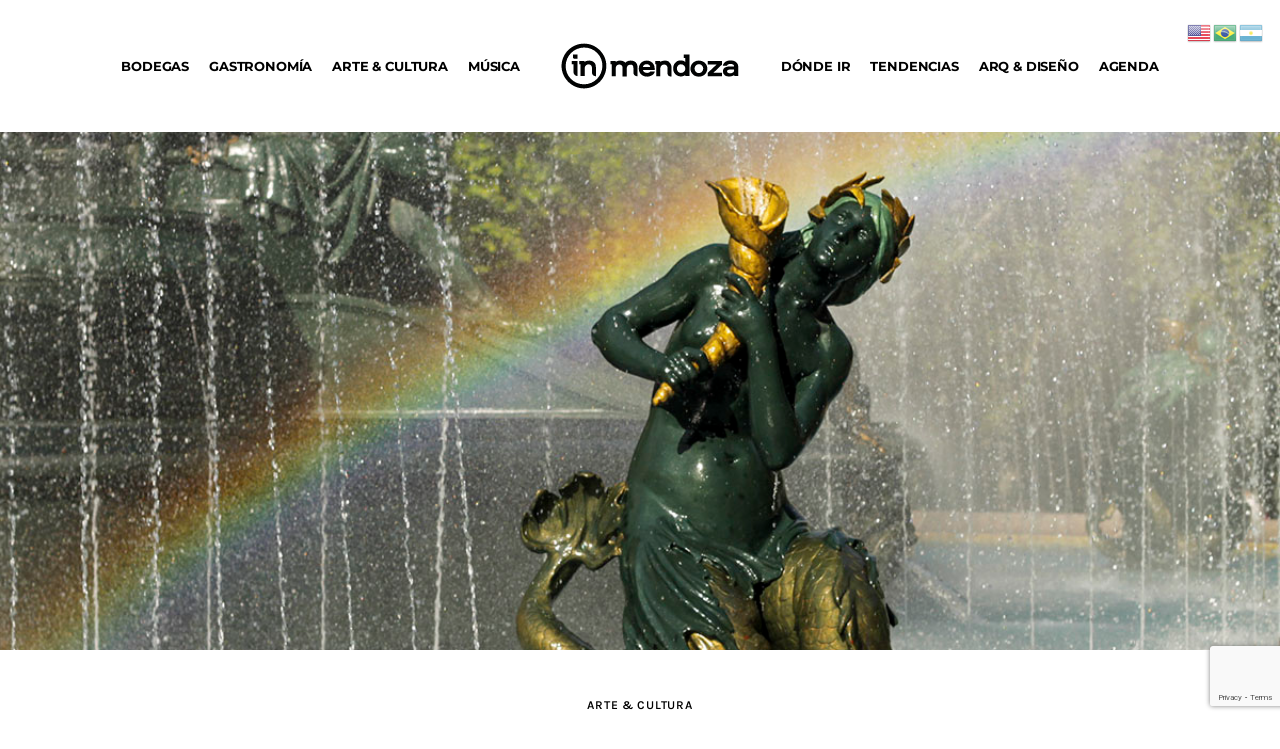

--- FILE ---
content_type: text/html; charset=UTF-8
request_url: https://inmendoza.com/arte-historias-olvidadas-y-curiosidades-del-parque/
body_size: 28059
content:
<!DOCTYPE html>
<html lang="es" class="no-js scheme_default">

<head>
				<meta charset="UTF-8">
					<meta name="viewport" content="width=device-width, initial-scale=1">
		<meta name="format-detection" content="telephone=no">
		<link rel="profile" href="//gmpg.org/xfn/11">
		<meta name='robots' content='index, follow, max-image-preview:large, max-snippet:-1, max-video-preview:-1' />
	<style>img:is([sizes="auto" i], [sizes^="auto," i]) { contain-intrinsic-size: 3000px 1500px }</style>
	
	<!-- This site is optimized with the Yoast SEO Premium plugin v20.3 (Yoast SEO v26.1.1) - https://yoast.com/wordpress/plugins/seo/ -->
	<title>Arte, historias olvidadas y curiosidades del Parque - Inmendoza</title>
	<meta name="description" content="Detrás de cada pieza arquitectónica y artística del Parque General San Martín se esconden historias y simbolismos. Descubrilos." />
	<link rel="canonical" href="https://www.inmendoza.com/arte-historias-olvidadas-y-curiosidades-del-parque/" />
	<meta property="og:locale" content="es_ES" />
	<meta property="og:type" content="article" />
	<meta property="og:title" content="Arte, historias olvidadas y curiosidades del Parque" />
	<meta property="og:url" content="https://www.inmendoza.com/arte-historias-olvidadas-y-curiosidades-del-parque/" />
	<meta property="og:site_name" content="Inmendoza" />
	<meta property="article:publisher" content="https://www.facebook.com/Inmendoza/" />
	<meta property="article:published_time" content="2023-01-18T20:25:57+00:00" />
	<meta property="article:modified_time" content="2023-01-18T20:33:43+00:00" />
	<meta property="og:image" content="https://www.inmendoza.com/wp-content/uploads/2021/11/IMG_9140.jpg" />
	<meta property="og:image:width" content="1200" />
	<meta property="og:image:height" content="700" />
	<meta property="og:image:type" content="image/jpeg" />
	<meta name="author" content="Agustina Agost" />
	<meta name="twitter:card" content="summary_large_image" />
	<meta name="twitter:creator" content="@inmendozamag" />
	<meta name="twitter:site" content="@inmendozamag" />
	<meta name="twitter:label1" content="Escrito por" />
	<meta name="twitter:data1" content="Agustina Agost" />
	<meta name="twitter:label2" content="Tiempo de lectura" />
	<meta name="twitter:data2" content="6 minutos" />
	<script type="application/ld+json" class="yoast-schema-graph">{"@context":"https://schema.org","@graph":[{"@type":["Article","BlogPosting"],"@id":"https://www.inmendoza.com/arte-historias-olvidadas-y-curiosidades-del-parque/#article","isPartOf":{"@id":"https://www.inmendoza.com/arte-historias-olvidadas-y-curiosidades-del-parque/"},"author":{"name":"Agustina Agost","@id":"https://inmendoza.com/#/schema/person/e40f3cfcd10b93420776d616a2b9d491"},"headline":"Arte, historias olvidadas y curiosidades del Parque","datePublished":"2023-01-18T20:25:57+00:00","dateModified":"2023-01-18T20:33:43+00:00","mainEntityOfPage":{"@id":"https://www.inmendoza.com/arte-historias-olvidadas-y-curiosidades-del-parque/"},"wordCount":1296,"publisher":{"@id":"https://inmendoza.com/#organization"},"image":{"@id":"https://www.inmendoza.com/arte-historias-olvidadas-y-curiosidades-del-parque/#primaryimage"},"thumbnailUrl":"https://inmendoza.com/wp-content/uploads/2021/11/IMG_9140.jpg","articleSection":["ARTE &amp; CULTURA"],"inLanguage":"es"},{"@type":"WebPage","@id":"https://www.inmendoza.com/arte-historias-olvidadas-y-curiosidades-del-parque/","url":"https://www.inmendoza.com/arte-historias-olvidadas-y-curiosidades-del-parque/","name":"Arte, historias olvidadas y curiosidades del Parque - Inmendoza","isPartOf":{"@id":"https://inmendoza.com/#website"},"primaryImageOfPage":{"@id":"https://www.inmendoza.com/arte-historias-olvidadas-y-curiosidades-del-parque/#primaryimage"},"image":{"@id":"https://www.inmendoza.com/arte-historias-olvidadas-y-curiosidades-del-parque/#primaryimage"},"thumbnailUrl":"https://inmendoza.com/wp-content/uploads/2021/11/IMG_9140.jpg","datePublished":"2023-01-18T20:25:57+00:00","dateModified":"2023-01-18T20:33:43+00:00","description":"Detrás de cada pieza arquitectónica y artística del Parque General San Martín se esconden historias y simbolismos. Descubrilos.","breadcrumb":{"@id":"https://www.inmendoza.com/arte-historias-olvidadas-y-curiosidades-del-parque/#breadcrumb"},"inLanguage":"es","potentialAction":[{"@type":"ReadAction","target":["https://www.inmendoza.com/arte-historias-olvidadas-y-curiosidades-del-parque/"]}]},{"@type":"ImageObject","inLanguage":"es","@id":"https://www.inmendoza.com/arte-historias-olvidadas-y-curiosidades-del-parque/#primaryimage","url":"https://inmendoza.com/wp-content/uploads/2021/11/IMG_9140.jpg","contentUrl":"https://inmendoza.com/wp-content/uploads/2021/11/IMG_9140.jpg","width":1200,"height":700},{"@type":"BreadcrumbList","@id":"https://www.inmendoza.com/arte-historias-olvidadas-y-curiosidades-del-parque/#breadcrumb","itemListElement":[{"@type":"ListItem","position":1,"name":"Portada","item":"https://inmendoza.com/"},{"@type":"ListItem","position":2,"name":"Arte, historias olvidadas y curiosidades del Parque"}]},{"@type":"WebSite","@id":"https://inmendoza.com/#website","url":"https://inmendoza.com/","name":"Inmendoza","description":"Entrá para salir","publisher":{"@id":"https://inmendoza.com/#organization"},"potentialAction":[{"@type":"SearchAction","target":{"@type":"EntryPoint","urlTemplate":"https://inmendoza.com/?s={search_term_string}"},"query-input":{"@type":"PropertyValueSpecification","valueRequired":true,"valueName":"search_term_string"}}],"inLanguage":"es"},{"@type":"Organization","@id":"https://inmendoza.com/#organization","name":"Inmendoza","url":"https://inmendoza.com/","logo":{"@type":"ImageObject","inLanguage":"es","@id":"https://inmendoza.com/#/schema/logo/image/","url":"https://inmendoza.com/wp-content/uploads/2024/03/logo_inmendoza_mv.svg","contentUrl":"https://inmendoza.com/wp-content/uploads/2024/03/logo_inmendoza_mv.svg","width":101,"height":30,"caption":"Inmendoza"},"image":{"@id":"https://inmendoza.com/#/schema/logo/image/"},"sameAs":["https://www.facebook.com/Inmendoza/","https://x.com/inmendozamag","https://www.instagram.com/inmendozacom/"]},{"@type":"Person","@id":"https://inmendoza.com/#/schema/person/e40f3cfcd10b93420776d616a2b9d491","name":"Agustina Agost","image":{"@type":"ImageObject","inLanguage":"es","@id":"https://inmendoza.com/#/schema/person/image/","url":"https://secure.gravatar.com/avatar/8bc43e8bc201f85d6f8ef151bf2ecc0e59317e603b788ae5ebe8fc155498854a?s=96&d=mm&r=g","contentUrl":"https://secure.gravatar.com/avatar/8bc43e8bc201f85d6f8ef151bf2ecc0e59317e603b788ae5ebe8fc155498854a?s=96&d=mm&r=g","caption":"Agustina Agost"},"url":"https://inmendoza.com/author/agustinaagos/"}]}</script>
	<!-- / Yoast SEO Premium plugin. -->


<link rel="alternate" type="application/rss+xml" title="Inmendoza &raquo; Feed" href="https://inmendoza.com/feed/" />
<link rel="alternate" type="application/rss+xml" title="Inmendoza &raquo; Feed de los comentarios" href="https://inmendoza.com/comments/feed/" />
			<meta property="og:type" content="article" />
			<meta property="og:url" content="https://inmendoza.com/arte-historias-olvidadas-y-curiosidades-del-parque/" />
			<meta property="og:title" content="Arte, historias olvidadas y curiosidades del Parque" />
			<meta property="og:description" content="Detrás de cada pieza arquitectónica y artística del Parque General San Martín se esconden historias y simbolismos. La Feria de América, una torre de castillo, una escalera hacia la nada y otros enigmas." />  
							<meta property="og:image" content="https://inmendoza.com/wp-content/uploads/2021/11/IMG_9140.jpg"/>
				<script type="text/javascript">
/* <![CDATA[ */
window._wpemojiSettings = {"baseUrl":"https:\/\/s.w.org\/images\/core\/emoji\/16.0.1\/72x72\/","ext":".png","svgUrl":"https:\/\/s.w.org\/images\/core\/emoji\/16.0.1\/svg\/","svgExt":".svg","source":{"concatemoji":"https:\/\/inmendoza.com\/wp-includes\/js\/wp-emoji-release.min.js?ver=6.8.3"}};
/*! This file is auto-generated */
!function(s,n){var o,i,e;function c(e){try{var t={supportTests:e,timestamp:(new Date).valueOf()};sessionStorage.setItem(o,JSON.stringify(t))}catch(e){}}function p(e,t,n){e.clearRect(0,0,e.canvas.width,e.canvas.height),e.fillText(t,0,0);var t=new Uint32Array(e.getImageData(0,0,e.canvas.width,e.canvas.height).data),a=(e.clearRect(0,0,e.canvas.width,e.canvas.height),e.fillText(n,0,0),new Uint32Array(e.getImageData(0,0,e.canvas.width,e.canvas.height).data));return t.every(function(e,t){return e===a[t]})}function u(e,t){e.clearRect(0,0,e.canvas.width,e.canvas.height),e.fillText(t,0,0);for(var n=e.getImageData(16,16,1,1),a=0;a<n.data.length;a++)if(0!==n.data[a])return!1;return!0}function f(e,t,n,a){switch(t){case"flag":return n(e,"\ud83c\udff3\ufe0f\u200d\u26a7\ufe0f","\ud83c\udff3\ufe0f\u200b\u26a7\ufe0f")?!1:!n(e,"\ud83c\udde8\ud83c\uddf6","\ud83c\udde8\u200b\ud83c\uddf6")&&!n(e,"\ud83c\udff4\udb40\udc67\udb40\udc62\udb40\udc65\udb40\udc6e\udb40\udc67\udb40\udc7f","\ud83c\udff4\u200b\udb40\udc67\u200b\udb40\udc62\u200b\udb40\udc65\u200b\udb40\udc6e\u200b\udb40\udc67\u200b\udb40\udc7f");case"emoji":return!a(e,"\ud83e\udedf")}return!1}function g(e,t,n,a){var r="undefined"!=typeof WorkerGlobalScope&&self instanceof WorkerGlobalScope?new OffscreenCanvas(300,150):s.createElement("canvas"),o=r.getContext("2d",{willReadFrequently:!0}),i=(o.textBaseline="top",o.font="600 32px Arial",{});return e.forEach(function(e){i[e]=t(o,e,n,a)}),i}function t(e){var t=s.createElement("script");t.src=e,t.defer=!0,s.head.appendChild(t)}"undefined"!=typeof Promise&&(o="wpEmojiSettingsSupports",i=["flag","emoji"],n.supports={everything:!0,everythingExceptFlag:!0},e=new Promise(function(e){s.addEventListener("DOMContentLoaded",e,{once:!0})}),new Promise(function(t){var n=function(){try{var e=JSON.parse(sessionStorage.getItem(o));if("object"==typeof e&&"number"==typeof e.timestamp&&(new Date).valueOf()<e.timestamp+604800&&"object"==typeof e.supportTests)return e.supportTests}catch(e){}return null}();if(!n){if("undefined"!=typeof Worker&&"undefined"!=typeof OffscreenCanvas&&"undefined"!=typeof URL&&URL.createObjectURL&&"undefined"!=typeof Blob)try{var e="postMessage("+g.toString()+"("+[JSON.stringify(i),f.toString(),p.toString(),u.toString()].join(",")+"));",a=new Blob([e],{type:"text/javascript"}),r=new Worker(URL.createObjectURL(a),{name:"wpTestEmojiSupports"});return void(r.onmessage=function(e){c(n=e.data),r.terminate(),t(n)})}catch(e){}c(n=g(i,f,p,u))}t(n)}).then(function(e){for(var t in e)n.supports[t]=e[t],n.supports.everything=n.supports.everything&&n.supports[t],"flag"!==t&&(n.supports.everythingExceptFlag=n.supports.everythingExceptFlag&&n.supports[t]);n.supports.everythingExceptFlag=n.supports.everythingExceptFlag&&!n.supports.flag,n.DOMReady=!1,n.readyCallback=function(){n.DOMReady=!0}}).then(function(){return e}).then(function(){var e;n.supports.everything||(n.readyCallback(),(e=n.source||{}).concatemoji?t(e.concatemoji):e.wpemoji&&e.twemoji&&(t(e.twemoji),t(e.wpemoji)))}))}((window,document),window._wpemojiSettings);
/* ]]> */
</script>
<link property="stylesheet" rel='stylesheet' id='trx_addons-icons-css' href='https://inmendoza.com/wp-content/plugins/trx_addons/css/font-icons/css/trx_addons_icons.css' type='text/css' media='all' />
<link property="stylesheet" rel='stylesheet' id='kicker-font-Lora-css' href='https://inmendoza.com/wp-content/themes/kicker/skins/default/css/font-face/Lora/stylesheet.css' type='text/css' media='all' />
<link property="stylesheet" rel='stylesheet' id='kicker-font-Karla-css' href='https://inmendoza.com/wp-content/themes/kicker/skins/default/css/font-face/Karla/stylesheet.css' type='text/css' media='all' />
<link property="stylesheet" rel='stylesheet' id='kicker-fontello-css' href='https://inmendoza.com/wp-content/themes/kicker/skins/default/css/font-icons/css/fontello.css' type='text/css' media='all' />
<style id='wp-emoji-styles-inline-css' type='text/css'>

	img.wp-smiley, img.emoji {
		display: inline !important;
		border: none !important;
		box-shadow: none !important;
		height: 1em !important;
		width: 1em !important;
		margin: 0 0.07em !important;
		vertical-align: -0.1em !important;
		background: none !important;
		padding: 0 !important;
	}
</style>
<style id='safe-svg-svg-icon-style-inline-css' type='text/css'>
.safe-svg-cover{text-align:center}.safe-svg-cover .safe-svg-inside{display:inline-block;max-width:100%}.safe-svg-cover svg{fill:currentColor;height:100%;max-height:100%;max-width:100%;width:100%}

</style>
<link property="stylesheet" rel='stylesheet' id='jet-engine-frontend-css' href='https://inmendoza.com/wp-content/plugins/jet-engine/assets/css/frontend.css?ver=3.7.7' type='text/css' media='all' />
<link property="stylesheet" rel='stylesheet' id='magnific-popup-css' href='https://inmendoza.com/wp-content/plugins/trx_addons/js/magnific/magnific-popup.min.css' type='text/css' media='all' />
<link property="stylesheet" rel='stylesheet' id='photoswipe-css' href='https://inmendoza.com/wp-content/plugins/jet-reviews/assets/lib/photoswipe/css/photoswipe.min.css?ver=3.0.0.1' type='text/css' media='all' />
<link property="stylesheet" rel='stylesheet' id='jet-reviews-frontend-css' href='https://inmendoza.com/wp-content/plugins/jet-reviews/assets/css/jet-reviews.css?ver=3.0.0.1' type='text/css' media='all' />



<link property="stylesheet" rel='stylesheet' id='widget-posts-css' href='https://inmendoza.com/wp-content/plugins/elementor-pro/assets/css/widget-posts.min.css?ver=3.31.2' type='text/css' media='all' />
<link property="stylesheet" rel='stylesheet' id='widget-post-navigation-css' href='https://inmendoza.com/wp-content/plugins/elementor-pro/assets/css/widget-post-navigation.min.css?ver=3.31.2' type='text/css' media='all' />
<link property="stylesheet" rel='stylesheet' id='widget-share-buttons-css' href='https://inmendoza.com/wp-content/plugins/elementor-pro/assets/css/widget-share-buttons.min.css?ver=3.31.2' type='text/css' media='all' />






<link property="stylesheet" rel='stylesheet' id='jet-tabs-frontend-css' href='https://inmendoza.com/wp-content/plugins/jet-tabs/assets/css/jet-tabs-frontend.css?ver=2.2.11' type='text/css' media='all' />


<link property="stylesheet" rel='stylesheet' id='elementor-frontend-css' href='https://inmendoza.com/wp-content/plugins/elementor/assets/css/frontend.min.css?ver=3.32.4' type='text/css' media='all' />
<link property="stylesheet" rel='stylesheet' id='widget-text-editor-css' href='https://inmendoza.com/wp-content/plugins/elementor/assets/css/widget-text-editor.min.css?ver=3.32.4' type='text/css' media='all' />
<link property="stylesheet" rel='stylesheet' id='widget-divider-css' href='https://inmendoza.com/wp-content/plugins/elementor/assets/css/widget-divider.min.css?ver=3.32.4' type='text/css' media='all' />
<link property="stylesheet" rel='stylesheet' id='e-apple-webkit-css' href='https://inmendoza.com/wp-content/plugins/elementor/assets/css/conditionals/apple-webkit.min.css?ver=3.32.4' type='text/css' media='all' />
<link property="stylesheet" rel='stylesheet' id='elementor-icons-shared-0-css' href='https://inmendoza.com/wp-content/plugins/elementor/assets/lib/font-awesome/css/fontawesome.min.css?ver=5.15.3' type='text/css' media='all' />
<link property="stylesheet" rel='stylesheet' id='elementor-icons-fa-solid-css' href='https://inmendoza.com/wp-content/plugins/elementor/assets/lib/font-awesome/css/solid.min.css?ver=5.15.3' type='text/css' media='all' />
<link property="stylesheet" rel='stylesheet' id='elementor-icons-fa-brands-css' href='https://inmendoza.com/wp-content/plugins/elementor/assets/lib/font-awesome/css/brands.min.css?ver=5.15.3' type='text/css' media='all' />
<link property="stylesheet" rel='stylesheet' id='elementor-icons-css' href='https://inmendoza.com/wp-content/plugins/elementor/assets/lib/eicons/css/elementor-icons.min.css?ver=5.44.0' type='text/css' media='all' />
<link property="stylesheet" rel='stylesheet' id='elementor-post-62147-css' href='https://inmendoza.com/wp-content/uploads/elementor/css/post-62147.css?ver=1764746727' type='text/css' media='all' />
<link property="stylesheet" rel='stylesheet' id='elementor-post-67296-css' href='https://inmendoza.com/wp-content/uploads/elementor/css/post-67296.css?ver=1764746727' type='text/css' media='all' />
<link property="stylesheet" rel='stylesheet' id='elementor-post-62089-css' href='https://inmendoza.com/wp-content/uploads/elementor/css/post-62089.css?ver=1764746727' type='text/css' media='all' />
<link property="stylesheet" rel='stylesheet' id='trx_addons-css' href='https://inmendoza.com/wp-content/plugins/trx_addons/css/__styles.css' type='text/css' media='all' />
<link property="stylesheet" rel='stylesheet' id='trx_addons-sc_content-css' href='https://inmendoza.com/wp-content/plugins/trx_addons/components/shortcodes/content/content.css' type='text/css' media='all' />
<link property="stylesheet" rel='stylesheet' id='trx_addons-sc_content-responsive-css' href='https://inmendoza.com/wp-content/plugins/trx_addons/components/shortcodes/content/content.responsive.css' type='text/css' media='(max-width:1439px)' />
<link property="stylesheet" rel='stylesheet' id='trx_addons-animations-css' href='https://inmendoza.com/wp-content/plugins/trx_addons/css/trx_addons.animations.css' type='text/css' media='all' />
<link property="stylesheet" rel='stylesheet' id='elementor-gf-local-montserrat-css' href='https://inmendoza.com/wp-content/uploads/elementor/google-fonts/css/montserrat.css?ver=1746451915' type='text/css' media='all' />
<link property="stylesheet" rel='stylesheet' id='jquery-chosen-css' href='https://inmendoza.com/wp-content/plugins/jet-search/assets/lib/chosen/chosen.min.css?ver=1.8.7' type='text/css' media='all' />
<link property="stylesheet" rel='stylesheet' id='jet-search-css' href='https://inmendoza.com/wp-content/plugins/jet-search/assets/css/jet-search.css?ver=3.5.14' type='text/css' media='all' />


<link property="stylesheet" rel='stylesheet' id='widget-nav-menu-css' href='https://inmendoza.com/wp-content/plugins/elementor-pro/assets/css/widget-nav-menu.min.css?ver=3.31.2' type='text/css' media='all' />
<link property="stylesheet" rel='stylesheet' id='e-sticky-css' href='https://inmendoza.com/wp-content/plugins/elementor-pro/assets/css/modules/sticky.min.css?ver=3.31.2' type='text/css' media='all' />
<link property="stylesheet" rel='stylesheet' id='jet-elements-css' href='https://inmendoza.com/wp-content/plugins/jet-elements/assets/css/jet-elements.css?ver=2.7.11' type='text/css' media='all' />
<link property="stylesheet" rel='stylesheet' id='kicker-style-css' href='https://inmendoza.com/wp-content/themes/kicker/style.css' type='text/css' media='all' />
<link property="stylesheet" rel='stylesheet' id='mediaelement-css' href='https://inmendoza.com/wp-includes/js/mediaelement/mediaelementplayer-legacy.min.css?ver=4.2.17' type='text/css' media='all' />
<link property="stylesheet" rel='stylesheet' id='wp-mediaelement-css' href='https://inmendoza.com/wp-includes/js/mediaelement/wp-mediaelement.min.css?ver=6.8.3' type='text/css' media='all' />
<link property="stylesheet" rel='stylesheet' id='kicker-single-css' href='https://inmendoza.com/wp-content/themes/kicker/skins/default/css/__single.css' type='text/css' media='all' />
<link property="stylesheet" rel='stylesheet' id='kicker-skin-default-css' href='https://inmendoza.com/wp-content/themes/kicker/skins/default/css/style.css' type='text/css' media='all' />
<link property="stylesheet" rel='stylesheet' id='kicker-gutenberg-css' href='https://inmendoza.com/wp-content/themes/kicker/skins/default/css/__gutenberg.css' type='text/css' media='all' />
<link property="stylesheet" rel='stylesheet' id='kicker-trx-addons-reviews-css' href='https://inmendoza.com/wp-content/themes/kicker/skins/default/plugins/trx_addons/trx_addons-reviews.css' type='text/css' media='all' />
<link property="stylesheet" rel='stylesheet' id='kicker-plugins-css' href='https://inmendoza.com/wp-content/themes/kicker/skins/default/css/__plugins.css' type='text/css' media='all' />
<link property="stylesheet" rel='stylesheet' id='kicker-custom-css' href='https://inmendoza.com/wp-content/themes/kicker/skins/default/css/__custom.css' type='text/css' media='all' />
<link property="stylesheet" rel='stylesheet' id='trx_addons-responsive-css' href='https://inmendoza.com/wp-content/plugins/trx_addons/css/__responsive.css' type='text/css' media='(max-width:1439px)' />
<link property="stylesheet" rel='stylesheet' id='kicker-gutenberg-responsive-css' href='https://inmendoza.com/wp-content/themes/kicker/skins/default/css/__gutenberg_responsive.css' type='text/css' media='(max-width:1679px)' />
<link property="stylesheet" rel='stylesheet' id='kicker-responsive-css' href='https://inmendoza.com/wp-content/themes/kicker/skins/default/css/__responsive.css' type='text/css' media='(max-width:1679px)' />
<link property="stylesheet" rel='stylesheet' id='kicker-single-responsive-css' href='https://inmendoza.com/wp-content/themes/kicker/skins/default/css/__single-responsive.css' type='text/css' media='(max-width:1679px)' />
<link property="stylesheet" rel='stylesheet' id='swiper-css' href='https://inmendoza.com/wp-content/plugins/trx_addons/js/swiper/swiper.min.css' type='text/css' media='all' />
<script type="text/javascript" src="https://inmendoza.com/wp-includes/js/jquery/jquery.min.js?ver=3.7.1" id="jquery-core-js"></script>
<script type="text/javascript" src="https://inmendoza.com/wp-includes/js/jquery/jquery-migrate.min.js?ver=3.4.1" id="jquery-migrate-js"></script>
<link rel="https://api.w.org/" href="https://inmendoza.com/wp-json/" /><link rel="alternate" title="JSON" type="application/json" href="https://inmendoza.com/wp-json/wp/v2/posts/59852" /><meta name="generator" content="WordPress 6.8.3" />
<link rel='shortlink' href='https://inmendoza.com/?p=59852' />
<link rel="alternate" title="oEmbed (JSON)" type="application/json+oembed" href="https://inmendoza.com/wp-json/oembed/1.0/embed?url=https%3A%2F%2Finmendoza.com%2Farte-historias-olvidadas-y-curiosidades-del-parque%2F" />
<link rel="alternate" title="oEmbed (XML)" type="text/xml+oembed" href="https://inmendoza.com/wp-json/oembed/1.0/embed?url=https%3A%2F%2Finmendoza.com%2Farte-historias-olvidadas-y-curiosidades-del-parque%2F&#038;format=xml" />

<!-- This site is using AdRotate v5.15.4 to display their advertisements - https://ajdg.solutions/ -->
<!-- AdRotate CSS -->
<style type="text/css" media="screen">
	.g { margin:0px; padding:0px; overflow:hidden; line-height:1; zoom:1; }
	.g img { height:auto; }
	.g-col { position:relative; float:left; }
	.g-col:first-child { margin-left: 0; }
	.g-col:last-child { margin-right: 0; }
	@media only screen and (max-width: 480px) {
		.g-col, .g-dyn, .g-single { width:100%; margin-left:0; margin-right:0; }
	}
</style>
<!-- /AdRotate CSS -->

<style type="text/css">
			.wpsdc-drop-cap {
				float : left;				
				padding : 0.25em 0.05em 0.25em 0;				
				font-size : 5em;
				line-height : 0.4em;}
		</style><meta name="generator" content="Elementor 3.32.4; features: additional_custom_breakpoints; settings: css_print_method-external, google_font-enabled, font_display-block">
<!-- Google tag (gtag.js) -->
<script async src="https://www.googletagmanager.com/gtag/js?id=UA-43865425-1"></script>
<script>
  window.dataLayer = window.dataLayer || [];
  function gtag(){dataLayer.push(arguments);}
  gtag('js', new Date());

  gtag('config', 'UA-43865425-1');
</script>
			<style>
				.e-con.e-parent:nth-of-type(n+4):not(.e-lazyloaded):not(.e-no-lazyload),
				.e-con.e-parent:nth-of-type(n+4):not(.e-lazyloaded):not(.e-no-lazyload) * {
					background-image: none !important;
				}
				@media screen and (max-height: 1024px) {
					.e-con.e-parent:nth-of-type(n+3):not(.e-lazyloaded):not(.e-no-lazyload),
					.e-con.e-parent:nth-of-type(n+3):not(.e-lazyloaded):not(.e-no-lazyload) * {
						background-image: none !important;
					}
				}
				@media screen and (max-height: 640px) {
					.e-con.e-parent:nth-of-type(n+2):not(.e-lazyloaded):not(.e-no-lazyload),
					.e-con.e-parent:nth-of-type(n+2):not(.e-lazyloaded):not(.e-no-lazyload) * {
						background-image: none !important;
					}
				}
			</style>
			<link rel="icon" href="https://inmendoza.com/wp-content/uploads/2024/02/cropped-in-loog-01-32x32.png" sizes="32x32" />
<link rel="icon" href="https://inmendoza.com/wp-content/uploads/2024/02/cropped-in-loog-01-192x192.png" sizes="192x192" />
<link rel="apple-touch-icon" href="https://inmendoza.com/wp-content/uploads/2024/02/cropped-in-loog-01-180x180.png" />
<meta name="msapplication-TileImage" content="https://inmendoza.com/wp-content/uploads/2024/02/cropped-in-loog-01-270x270.png" />
		<style type="text/css" id="wp-custom-css">
			body {
    font-family: "Montserrat", sans-serif!important;
}		</style>
		
<style type="text/css" id="trx_addons-inline-styles-inline-css">.post-navigation .nav-previous a .nav-arrow { background-image: url(https://inmendoza.com/wp-content/uploads/2022/08/Pecador1-642x491.jpg); }.post-navigation .nav-next a .nav-arrow { background-image: url(https://inmendoza.com/wp-content/uploads/2023/01/atp5-642x491.png); }.kicker_inline_925177288{background-image: url(https://inmendoza.com/wp-content/uploads/2021/11/IMG_9140.jpg);}</style></head>

<body class="wp-singular post-template-default single single-post postid-59852 single-format-standard wp-custom-logo wp-embed-responsive wp-theme-kicker skin_default  elementor-use-container scheme_default blog_mode_post body_style_wide is_single single_style_style-5 sidebar_hide narrow_content trx_addons_present header_type_custom header_style_header-custom-62089 header_position_default menu_side_ no_layout fixed_blocks_sticky elementor-default elementor-template-full-width elementor-kit-62147 elementor-page-67296">

	
	<div class="body_wrap" >

		
		<div class="page_wrap" >

			
							<a class="kicker_skip_link skip_to_content_link" href="#content_skip_link_anchor" tabindex="1">Skip to content</a>
								<a class="kicker_skip_link skip_to_footer_link" href="#footer_skip_link_anchor" tabindex="1">Skip to footer</a>

				<header class="top_panel top_panel_custom top_panel_custom_62089 top_panel_custom_header				 without_bg_image with_featured_image">
			<div data-elementor-type="cpt_layouts" data-elementor-id="62089" class="elementor elementor-62089" data-elementor-post-type="cpt_layouts">
						<section class="elementor-section elementor-top-section elementor-element elementor-element-ad4a49c elementor-section-full_width elementor-section-stretched sc_layouts_hide_on_tablet sc_layouts_hide_on_mobile elementor-section-height-min-height elementor-section-content-middle elementor-section-height-default elementor-section-items-middle sc_fly_static" data-id="ad4a49c" data-element_type="section" data-settings="{&quot;stretch_section&quot;:&quot;section-stretched&quot;,&quot;jet_parallax_layout_list&quot;:[],&quot;sticky&quot;:&quot;top&quot;,&quot;sticky_on&quot;:[&quot;desktop&quot;,&quot;tablet&quot;],&quot;sticky_offset&quot;:0,&quot;sticky_effects_offset&quot;:0,&quot;sticky_anchor_link_offset&quot;:0}">
							<div class="elementor-background-overlay"></div>
							<div class="elementor-container elementor-column-gap-no">
					<div class="elementor-column elementor-col-100 elementor-top-column elementor-element elementor-element-4015156 sc_content_align_center sc_layouts_column_align_center sc_layouts_column sc_layouts_column_icons_position_left sc_fly_static" data-id="4015156" data-element_type="column" data-settings="{&quot;background_background&quot;:&quot;classic&quot;}">
			<div class="elementor-widget-wrap elementor-element-populated">
						<div class="sc_layouts_item elementor-element elementor-element-c4860f8 elementor-nav-menu__align-center elementor-nav-menu--dropdown-none sc_layouts_hide_on_tablet sc_layouts_hide_on_mobile elementor-widget__width-auto sc_fly_static elementor-widget elementor-widget-nav-menu" data-id="c4860f8" data-element_type="widget" data-settings="{&quot;layout&quot;:&quot;horizontal&quot;,&quot;submenu_icon&quot;:{&quot;value&quot;:&quot;&lt;i class=\&quot;fas fa-caret-down\&quot;&gt;&lt;\/i&gt;&quot;,&quot;library&quot;:&quot;fa-solid&quot;}}" data-widget_type="nav-menu.default">
				<div class="elementor-widget-container">
								<nav aria-label="Menu" class="elementor-nav-menu--main elementor-nav-menu__container elementor-nav-menu--layout-horizontal e--pointer-underline e--animation-fade">
				<ul id="menu-1-c4860f8" class="elementor-nav-menu"><li class="menu-item menu-item-type-taxonomy menu-item-object-category menu-item-62612"><a href="https://inmendoza.com/category/vinos-y-bodegas/" class="elementor-item">BODEGAS</a></li><li class="menu-item menu-item-type-taxonomy menu-item-object-category menu-item-62154"><a href="https://inmendoza.com/category/comer-y-beber/" class="elementor-item">GASTRONOMÍA</a></li><li class="menu-item menu-item-type-taxonomy menu-item-object-category current-post-ancestor current-menu-parent current-post-parent menu-item-62156"><a href="https://inmendoza.com/category/artes-y-cultura/" class="elementor-item">ARTE &amp; CULTURA</a></li><li class="menu-item menu-item-type-taxonomy menu-item-object-category menu-item-69785"><a href="https://inmendoza.com/category/musica/" class="elementor-item">MÚSICA</a></li></ul>			</nav>
						<nav class="elementor-nav-menu--dropdown elementor-nav-menu__container" aria-hidden="true">
				<ul id="menu-2-c4860f8" class="elementor-nav-menu"><li class="menu-item menu-item-type-taxonomy menu-item-object-category menu-item-62612"><a href="https://inmendoza.com/category/vinos-y-bodegas/" class="elementor-item" tabindex="-1">BODEGAS</a></li><li class="menu-item menu-item-type-taxonomy menu-item-object-category menu-item-62154"><a href="https://inmendoza.com/category/comer-y-beber/" class="elementor-item" tabindex="-1">GASTRONOMÍA</a></li><li class="menu-item menu-item-type-taxonomy menu-item-object-category current-post-ancestor current-menu-parent current-post-parent menu-item-62156"><a href="https://inmendoza.com/category/artes-y-cultura/" class="elementor-item" tabindex="-1">ARTE &amp; CULTURA</a></li><li class="menu-item menu-item-type-taxonomy menu-item-object-category menu-item-69785"><a href="https://inmendoza.com/category/musica/" class="elementor-item" tabindex="-1">MÚSICA</a></li></ul>			</nav>
						</div>
				</div>
				<div class="sc_layouts_item elementor-element elementor-element-786f322 sc_fly_static elementor-widget elementor-widget-html" data-id="786f322" data-element_type="widget" data-widget_type="html.default">
				<div class="elementor-widget-container">
					<a href="https://inmendoza.com/">
    <img loading="lazy"  width="190" height="51" src="https://inmendoza.com/wp-content/uploads/2024/03/logo_inmendoza_mv.svg" class="logo_mobile" alt=""> 
</a>				</div>
				</div>
				<div class="sc_layouts_item elementor-element elementor-element-f60cf85 elementor-nav-menu__align-center elementor-nav-menu--dropdown-none sc_layouts_hide_on_tablet sc_layouts_hide_on_mobile elementor-widget__width-auto sc_fly_static elementor-widget elementor-widget-nav-menu" data-id="f60cf85" data-element_type="widget" data-settings="{&quot;layout&quot;:&quot;horizontal&quot;,&quot;submenu_icon&quot;:{&quot;value&quot;:&quot;&lt;i class=\&quot;fas fa-caret-down\&quot;&gt;&lt;\/i&gt;&quot;,&quot;library&quot;:&quot;fa-solid&quot;}}" data-widget_type="nav-menu.default">
				<div class="elementor-widget-container">
								<nav aria-label="Menu" class="elementor-nav-menu--main elementor-nav-menu__container elementor-nav-menu--layout-horizontal e--pointer-underline e--animation-fade">
				<ul id="menu-1-f60cf85" class="elementor-nav-menu"><li class="menu-item menu-item-type-taxonomy menu-item-object-category menu-item-62671"><a href="https://inmendoza.com/category/paseos/" class="elementor-item">DÓNDE IR</a></li><li class="menu-item menu-item-type-taxonomy menu-item-object-category menu-item-62672"><a href="https://inmendoza.com/category/tendencias/" class="elementor-item">TENDENCIAS</a></li><li class="menu-item menu-item-type-taxonomy menu-item-object-category menu-item-69784"><a href="https://inmendoza.com/category/arq-diseno/" class="elementor-item">ARQ &amp; DISEÑO</a></li><li class="menu-item menu-item-type-post_type menu-item-object-page menu-item-62768"><a href="https://inmendoza.com/agenda/" class="elementor-item">AGENDA</a></li></ul>			</nav>
						<nav class="elementor-nav-menu--dropdown elementor-nav-menu__container" aria-hidden="true">
				<ul id="menu-2-f60cf85" class="elementor-nav-menu"><li class="menu-item menu-item-type-taxonomy menu-item-object-category menu-item-62671"><a href="https://inmendoza.com/category/paseos/" class="elementor-item" tabindex="-1">DÓNDE IR</a></li><li class="menu-item menu-item-type-taxonomy menu-item-object-category menu-item-62672"><a href="https://inmendoza.com/category/tendencias/" class="elementor-item" tabindex="-1">TENDENCIAS</a></li><li class="menu-item menu-item-type-taxonomy menu-item-object-category menu-item-69784"><a href="https://inmendoza.com/category/arq-diseno/" class="elementor-item" tabindex="-1">ARQ &amp; DISEÑO</a></li><li class="menu-item menu-item-type-post_type menu-item-object-page menu-item-62768"><a href="https://inmendoza.com/agenda/" class="elementor-item" tabindex="-1">AGENDA</a></li></ul>			</nav>
						</div>
				</div>
					</div>
		</div>
					</div>
		</section>
				<section class="elementor-section elementor-top-section elementor-element elementor-element-a39173a sc_layouts_hide_on_wide sc_layouts_hide_on_desktop sc_layouts_hide_on_notebook elementor-section-boxed elementor-section-height-default elementor-section-height-default sc_fly_static" data-id="a39173a" data-element_type="section" data-settings="{&quot;jet_parallax_layout_list&quot;:[]}">
						<div class="elementor-container elementor-column-gap-extended">
					<div class="elementor-column elementor-col-50 elementor-top-column elementor-element elementor-element-f522210 sc_content_align_inherit sc_layouts_column_icons_position_left sc_fly_static" data-id="f522210" data-element_type="column">
			<div class="elementor-widget-wrap elementor-element-populated">
						<div class="sc_layouts_item elementor-element elementor-element-e1505ff elementor-nav-menu__text-align-center sc_layouts_hide_on_wide sc_layouts_hide_on_desktop elementor-nav-menu--stretch sc_layouts_hide_on_notebook elementor-widget__width-auto elementor-widget-mobile__width-auto elementor-nav-menu--toggle elementor-nav-menu--burger sc_fly_static elementor-widget elementor-widget-nav-menu" data-id="e1505ff" data-element_type="widget" data-settings="{&quot;layout&quot;:&quot;dropdown&quot;,&quot;full_width&quot;:&quot;stretch&quot;,&quot;submenu_icon&quot;:{&quot;value&quot;:&quot;&lt;i class=\&quot;fas fa-caret-down\&quot;&gt;&lt;\/i&gt;&quot;,&quot;library&quot;:&quot;fa-solid&quot;},&quot;toggle&quot;:&quot;burger&quot;}" data-widget_type="nav-menu.default">
				<div class="elementor-widget-container">
							<div class="elementor-menu-toggle" role="button" tabindex="0" aria-label="Menu Toggle" aria-expanded="false">
			<i aria-hidden="true" role="presentation" class="elementor-menu-toggle__icon--open eicon-menu-bar"></i><i aria-hidden="true" role="presentation" class="elementor-menu-toggle__icon--close eicon-close"></i>		</div>
					<nav class="elementor-nav-menu--dropdown elementor-nav-menu__container" aria-hidden="true">
				<ul id="menu-2-e1505ff" class="elementor-nav-menu"><li class="menu-item menu-item-type-taxonomy menu-item-object-category menu-item-63114"><a href="https://inmendoza.com/category/vinos-y-bodegas/" class="elementor-item" tabindex="-1">BODEGAS</a></li><li class="menu-item menu-item-type-taxonomy menu-item-object-category menu-item-62810"><a href="https://inmendoza.com/category/comer-y-beber/" class="elementor-item" tabindex="-1">GASTRONOMÍA</a></li><li class="menu-item menu-item-type-taxonomy menu-item-object-category current-post-ancestor current-menu-parent current-post-parent menu-item-62811"><a href="https://inmendoza.com/category/artes-y-cultura/" class="elementor-item" tabindex="-1">ARTE &amp; CULTURA</a></li><li class="menu-item menu-item-type-taxonomy menu-item-object-category menu-item-62813"><a href="https://inmendoza.com/category/musica/" class="elementor-item" tabindex="-1">MÚSICA</a></li><li class="menu-item menu-item-type-taxonomy menu-item-object-category menu-item-62814"><a href="https://inmendoza.com/category/paseos/" class="elementor-item" tabindex="-1">DÓNDE IR</a></li><li class="menu-item menu-item-type-taxonomy menu-item-object-category menu-item-62812"><a href="https://inmendoza.com/category/tendencias/" class="elementor-item" tabindex="-1">TENDENCIAS</a></li><li class="menu-item menu-item-type-taxonomy menu-item-object-category menu-item-69783"><a href="https://inmendoza.com/category/arq-diseno/" class="elementor-item" tabindex="-1">ARQ &amp; DISEÑO</a></li><li class="menu-item menu-item-type-post_type menu-item-object-page menu-item-62809"><a href="https://inmendoza.com/agenda/" class="elementor-item" tabindex="-1">AGENDA</a></li></ul>			</nav>
						</div>
				</div>
				<div class="sc_layouts_item elementor-element elementor-element-a275676 elementor-widget__width-auto sc_layouts_hide_on_wide sc_layouts_hide_on_desktop sc_layouts_hide_on_notebook elementor-widget-mobile__width-auto sc_fly_static elementor-widget elementor-widget-trx_sc_layouts_search" data-id="a275676" data-element_type="widget" data-widget_type="trx_sc_layouts_search.default">
				<div class="elementor-widget-container">
					<div class="sc_layouts_search hide_on_wide hide_on_desktop hide_on_notebook" ><div class="search_wrap search_style_fullscreen search_ajax layouts_search">
	<div class="search_form_wrap">
		<form role="search" method="get" class="search_form" action="https://inmendoza.com/">
			<input type="hidden" value="" name="post_types">
			<input type="text" class="search_field" placeholder="Type here and hit enter" value="" name="s">
			<button type="submit" class="search_submit trx_addons_icon-search"></button>
		</form>		
					<a class="search_close trx_addons_button_close">
				<span class="trx_addons_button_close_icon"></span>
			</a>
			</div>
	<div class="search_results widget_area"><a href="#" class="search_results_close trx_addons_icon-cancel"></a><div class="search_results_content"></div></div></div></div>				</div>
				</div>
					</div>
		</div>
				<div class="elementor-column elementor-col-50 elementor-top-column elementor-element elementor-element-b3f7b7b sc_content_align_inherit sc_layouts_column_icons_position_left sc_fly_static" data-id="b3f7b7b" data-element_type="column">
			<div class="elementor-widget-wrap elementor-element-populated">
						<div class="sc_layouts_item elementor-element elementor-element-bb72666 sc_fly_static elementor-widget elementor-widget-html" data-id="bb72666" data-element_type="widget" data-widget_type="html.default">
				<div class="elementor-widget-container">
					<a href="https://inmendoza.com/">
    <img loading="lazy"  width="190" height="51" src="https://inmendoza.com/wp-content/uploads/2024/03/logo_inmendoza_mv.svg" class="logo_mobile" alt=""> 
</a>				</div>
				</div>
					</div>
		</div>
					</div>
		</section>
				</div>
		</header>
<div class="menu_mobile_overlay"></div>
<div class="menu_mobile menu_mobile_fullscreen scheme_dark">
	<div class="menu_mobile_inner">
		<a class="menu_mobile_close theme_button_close" tabindex="0"><span class="theme_button_close_icon"></span></a>
		<a class="sc_layouts_logo" href="https://inmendoza.com/">
		<img loading="lazy" src="//inmendoza.com/wp-content/uploads/2022/08/logo-nuevo-inmza-1.webp" alt="Inmendoza" width="186" height="50">	</a>
	<nav class="menu_mobile_nav_area" itemscope="itemscope" itemtype="https://schema.org/SiteNavigationElement"><ul id="mobile-menu_mobile" class=" menu_mobile_nav"><li class="menu-item menu-item-type-taxonomy menu-item-object-category menu-item-63114"><a href="https://inmendoza.com/category/vinos-y-bodegas/"><span>BODEGAS</span></a></li><li class="menu-item menu-item-type-taxonomy menu-item-object-category menu-item-62810"><a href="https://inmendoza.com/category/comer-y-beber/"><span>GASTRONOMÍA</span></a></li><li class="menu-item menu-item-type-taxonomy menu-item-object-category current-post-ancestor current-menu-parent current-post-parent menu-item-62811"><a href="https://inmendoza.com/category/artes-y-cultura/"><span>ARTE &amp; CULTURA</span></a></li><li class="menu-item menu-item-type-taxonomy menu-item-object-category menu-item-62813"><a href="https://inmendoza.com/category/musica/"><span>MÚSICA</span></a></li><li class="menu-item menu-item-type-taxonomy menu-item-object-category menu-item-62814"><a href="https://inmendoza.com/category/paseos/"><span>DÓNDE IR</span></a></li><li class="menu-item menu-item-type-taxonomy menu-item-object-category menu-item-62812"><a href="https://inmendoza.com/category/tendencias/"><span>TENDENCIAS</span></a></li><li class="menu-item menu-item-type-taxonomy menu-item-object-category menu-item-69783"><a href="https://inmendoza.com/category/arq-diseno/"><span>ARQ &amp; DISEÑO</span></a></li><li class="menu-item menu-item-type-post_type menu-item-object-page menu-item-62809"><a href="https://inmendoza.com/agenda/"><span>AGENDA</span></a></li></ul></nav><div class="search_wrap search_style_normal search_mobile">
	<div class="search_form_wrap">
		<form role="search" method="get" class="search_form" action="https://inmendoza.com/">
			<input type="hidden" value="" name="post_types">
			<input type="text" class="search_field" placeholder="Type here and hit enter" value="" name="s">
			<button type="submit" class="search_submit trx_addons_icon-search"></button>
		</form>		
			</div>
	</div><div class="socials_mobile"><a target="_blank" href="https://www.facebook.com/AxiomThemes-505060569826537/" class="social_item social_item_style_icons sc_icon_type_icons social_item_type_icons"><span class="social_icon social_icon_facebook-1" style=""><span class="icon-facebook-1"></span></span></a><a target="_blank" href="https://twitter.com/axiom_themes" class="social_item social_item_style_icons sc_icon_type_icons social_item_type_icons"><span class="social_icon social_icon_twitter-1" style=""><span class="icon-twitter-1"></span></span></a><a target="_blank" href="https://www.youtube.com/channel/UCBjqhuwKj3MfE3B6Hg2oA8Q" class="social_item social_item_style_icons sc_icon_type_icons social_item_type_icons"><span class="social_icon social_icon_youtube-1" style=""><span class="icon-youtube-1"></span></span></a><a target="_blank" href="https://www.instagram.com/axiom_themes/" class="social_item social_item_style_icons sc_icon_type_icons social_item_type_icons"><span class="social_icon social_icon_instagram" style=""><span class="icon-instagram"></span></span></a></div>	</div>
</div>

			
			<div class="page_content_wrap">
						<div class="post_header_wrap post_header_wrap_in_header post_header_wrap_style_style-5 with_featured_image">
			<div class="post_featured with_thumb post_featured_bg kicker_inline_925177288"></div><!-- .post_featured -->	<div class="content_wrap">			<div class="post_header post_header_single entry-header">
									<div class="content_wrap">
					<div class="post_meta post_meta_categories"><span class="post_meta_item post_categories"><a href="https://inmendoza.com/category/artes-y-cultura/" rel="category tag">ARTE &amp; CULTURA</a></span></div><h1 class="post_title entry-title">Arte, historias olvidadas y curiosidades del Parque</h1><div class="post_meta post_meta_other"><span class="post_meta_item post_date">18 de enero de 2023</span></div>					</div>
								</div>
				</div>		</div>
						<div class="content_wrap">

					
					<div class="content">
												<a id="content_skip_link_anchor" class="kicker_skip_link_anchor" href="#"></a>
								<div data-elementor-type="single-post" data-elementor-id="67296" class="elementor elementor-67296 elementor-location-single post-59852 post type-post status-publish format-standard has-post-thumbnail hentry category-artes-y-cultura" data-elementor-post-type="elementor_library">
					<section class="elementor-section-with-custom-width elementor-section elementor-top-section elementor-element elementor-element-2f5b03f elementor-section-stretched elementor-section-boxed elementor-section-height-default elementor-section-height-default sc_fly_static" data-id="2f5b03f" data-element_type="section" data-settings="{&quot;jet_parallax_layout_list&quot;:[],&quot;stretch_section&quot;:&quot;section-stretched&quot;}">
						<div class="elementor-container elementor-column-gap-narrow">
					<div class="elementor-column elementor-col-66 elementor-top-column elementor-element elementor-element-66f2ab8 sc_content_align_inherit sc_layouts_column_icons_position_left sc_fly_static" data-id="66f2ab8" data-element_type="column">
			<div class="elementor-widget-wrap elementor-element-populated">
						<div class="elementor-element elementor-element-914dd4e elementor-drop-cap-yes textocorto elementor-drop-cap-view-default sc_fly_static elementor-widget elementor-widget-text-editor" data-id="914dd4e" data-element_type="widget" id="textocorto" data-settings="{&quot;drop_cap&quot;:&quot;yes&quot;}" data-widget_type="text-editor.default">
				<div class="elementor-widget-container">
									Detrás de cada pieza arquitectónica y artística del Parque General San Martín se esconden historias y simbolismos. La Feria de América, una torre de castillo, una escalera hacia la nada y otros enigmas. Descubrilos.								</div>
				</div>
				<div class="elementor-element elementor-element-cdc34f5 sc_fly_static elementor-widget elementor-widget-theme-post-content" data-id="cdc34f5" data-element_type="widget" data-widget_type="theme-post-content.default">
				<div class="elementor-widget-container">
					<p><span class="wpsdc-drop-cap">H</span>an pasado 125 años desde el 6 de noviembre de 1896, día en que fue inaugurado el Parque General San Martín, el parque artificial más grande de América del Sur. Allí conviven con la naturaleza y sus miles de visitantes una importante cantidad de obras de arte, convirtiéndose en un verdadero museo a cielo abierto. Muchas de ellas resultan desconocidas para los transeúntes en cuanto a historia, origen y significados.</p>
<div id='gallery-1' class='gallery galleryid-59852 gallery-columns-1 gallery-size-large'><figure class='gallery-item'>
			<div class='gallery-icon landscape'>
				<a href='https://inmendoza.com/arte-historias-olvidadas-y-curiosidades-del-parque/diana-y-endimion/'><img fetchpriority="high"  decoding="async" width="1024" height="683" src="https://inmendoza.com/wp-content/uploads/2021/11/Diana-y-Endimion-1024x683.jpg" class="attachment-large size-large" alt="" srcset="https://inmendoza.com/wp-content/uploads/2021/11/Diana-y-Endimion-1024x683.jpg 1024w, https://inmendoza.com/wp-content/uploads/2021/11/Diana-y-Endimion-300x200.jpg 300w, https://inmendoza.com/wp-content/uploads/2021/11/Diana-y-Endimion-768x512.jpg 768w, https://inmendoza.com/wp-content/uploads/2021/11/Diana-y-Endimion.jpg 1200w" sizes="(max-width: 1024px) 100vw, 1024px" /></a>
			</div></figure>
		</div>

<p>Estas obras forman parte de nuestros bienes culturales materiales e integran nuestro patrimonio provincial, por lo que es importante conocerlas y preservarlas.</p>
<div id='gallery-2' class='gallery galleryid-59852 gallery-columns-1 gallery-size-large'><figure class='gallery-item'>
			<div class='gallery-icon landscape'>
				<a href='https://inmendoza.com/arte-historias-olvidadas-y-curiosidades-del-parque/img_91561/'><img decoding="async" width="1024" height="597" src="https://inmendoza.com/wp-content/uploads/2021/11/IMG_91561-1024x597.jpg" class="attachment-large size-large" alt="" srcset="https://inmendoza.com/wp-content/uploads/2021/11/IMG_91561-1024x597.jpg 1024w, https://inmendoza.com/wp-content/uploads/2021/11/IMG_91561-300x175.jpg 300w, https://inmendoza.com/wp-content/uploads/2021/11/IMG_91561-768x448.jpg 768w, https://inmendoza.com/wp-content/uploads/2021/11/IMG_91561.jpg 1200w" sizes="(max-width: 1024px) 100vw, 1024px" /></a>
			</div></figure>
		</div>

<p>Originalmente llamado «Parque del Oeste», este espacio verde fue ideado por el entonces gobernador de la provincia, Emilio Civit, quien sentía gran admiración por la cultura europea, especialmente la francesa. Su intención era crear en Mendoza «la pequeña Francia de Argentina», y para eso se enfocó en la transformación de diferentes lugares de la ciudad. Así, le encomendó la gran tarea de diseñar el parque al renombrado arquitecto y paisajista francés Carlos Thays.</p>
<div id='gallery-3' class='gallery galleryid-59852 gallery-columns-1 gallery-size-full'><figure class='gallery-item'>
			<div class='gallery-icon landscape'>
				<a href='https://inmendoza.com/arte-historias-olvidadas-y-curiosidades-del-parque/bacanteysatiro/'><img decoding="async" width="1000" height="743" src="https://inmendoza.com/wp-content/uploads/2021/11/BacanteySatiro.jpg" class="attachment-full size-full" alt="" srcset="https://inmendoza.com/wp-content/uploads/2021/11/BacanteySatiro.jpg 1000w, https://inmendoza.com/wp-content/uploads/2021/11/BacanteySatiro-300x223.jpg 300w, https://inmendoza.com/wp-content/uploads/2021/11/BacanteySatiro-768x571.jpg 768w" sizes="(max-width: 1000px) 100vw, 1000px" /></a>
			</div></figure>
		</div>

<p><strong>El Rosedal</strong></p>
<p>El Rosedal fue creado en 1909, también bajo la insistencia de Civit, quien quería embellecer aún más el recorrido del lago. En un primer momento sólo se colocaron 15 tipos diferentes de rosales y con los años se incluyeron las pérgolas, las luminarias y los bancos y también se colocaron una gran cantidad de obras escultóricas.</p>
<p>Si bien en todo el parque se encuentran ubicadas más de 40 obras de diversos estilos -americanista, escocés, italiano y francés- las esculturas que se encuentran emplazadas en este sector fueron, en su mayoría, traídas de Francia.</p>
<div id='gallery-4' class='gallery galleryid-59852 gallery-columns-1 gallery-size-large'><figure class='gallery-item'>
			<div class='gallery-icon landscape'>
				<a href='https://inmendoza.com/arte-historias-olvidadas-y-curiosidades-del-parque/jugadora-de-huesillos-2/'><img loading="lazy"  decoding="async" width="1024" height="597" src="https://inmendoza.com/wp-content/uploads/2021/11/Jugadora-de-huesillos-2-1024x597.jpg" class="attachment-large size-large" alt="" srcset="https://inmendoza.com/wp-content/uploads/2021/11/Jugadora-de-huesillos-2-1024x597.jpg 1024w, https://inmendoza.com/wp-content/uploads/2021/11/Jugadora-de-huesillos-2-300x175.jpg 300w, https://inmendoza.com/wp-content/uploads/2021/11/Jugadora-de-huesillos-2-768x448.jpg 768w, https://inmendoza.com/wp-content/uploads/2021/11/Jugadora-de-huesillos-2.jpg 1200w" sizes="(max-width: 1024px) 100vw, 1024px" /></a>
			</div></figure>
		</div>

<p>Al comienzo del rosedal se encuentra la <strong>Jugadora de los huesillos</strong>, reproducción de una obra hecha originalmente en mármol de Carrara expuesta en el Museo de Pérgamo en Berlín. Es de hierro fundido y fue realizada por la fundición francesa de Antoine Durenne. Representa a una joven niña absorta en el juego del astrágalo que se practicaba con pequeños huesos.</p>
<div id='gallery-5' class='gallery galleryid-59852 gallery-columns-1 gallery-size-large'><figure class='gallery-item'>
			<div class='gallery-icon landscape'>
				<a href='https://inmendoza.com/arte-historias-olvidadas-y-curiosidades-del-parque/la-aurora/'><img loading="lazy"  decoding="async" width="1024" height="683" src="https://inmendoza.com/wp-content/uploads/2021/11/La-Aurora-1024x683.jpg" class="attachment-large size-large" alt="" srcset="https://inmendoza.com/wp-content/uploads/2021/11/La-Aurora-1024x683.jpg 1024w, https://inmendoza.com/wp-content/uploads/2021/11/La-Aurora-300x200.jpg 300w, https://inmendoza.com/wp-content/uploads/2021/11/La-Aurora-768x512.jpg 768w, https://inmendoza.com/wp-content/uploads/2021/11/La-Aurora.jpg 1200w" sizes="(max-width: 1024px) 100vw, 1024px" /></a>
			</div></figure>
		</div>

<p><strong>La Aurora</strong>. Se trata de una estatua lampadaria que tiene un sentido simbólico, no funcional. Está realizada en hierro con técnica de fundición y tiene 1.50 metros de alto. Durante el siglo XIX, estas alegorías fueron cobrando importancia en tanto las ciudades incorporaban el moderno alumbrado.</p>
<div id='gallery-6' class='gallery galleryid-59852 gallery-columns-1 gallery-size-large'><figure class='gallery-item'>
			<div class='gallery-icon landscape'>
				<a href='https://inmendoza.com/arte-historias-olvidadas-y-curiosidades-del-parque/bacanteysatiro3/'><img loading="lazy"  decoding="async" width="1024" height="597" src="https://inmendoza.com/wp-content/uploads/2021/11/Bacanteysatiro3-1024x597.jpg" class="attachment-large size-large" alt="" srcset="https://inmendoza.com/wp-content/uploads/2021/11/Bacanteysatiro3-1024x597.jpg 1024w, https://inmendoza.com/wp-content/uploads/2021/11/Bacanteysatiro3-300x175.jpg 300w, https://inmendoza.com/wp-content/uploads/2021/11/Bacanteysatiro3-768x448.jpg 768w, https://inmendoza.com/wp-content/uploads/2021/11/Bacanteysatiro3.jpg 1200w" sizes="(max-width: 1024px) 100vw, 1024px" /></a>
			</div></figure>
		</div>

<p>Siguiendo por el mismo camino, en la intersección de las pérgolas, se encuentra la escultura <strong>Bacante y sátiro<em>,</em> </strong>una obra con temática de origen mitológico. Se trata de una copia del original realizado en mármol por el famoso artista francés Claude Michel, también conocido como Clodion. En este caso la copia es de cemento, pero se desconoce quién la realizó. Las bacantes y los sátiros acompañaban a Baco, el dios del vino, en sus alegres correrías.</p>
<div id='gallery-7' class='gallery galleryid-59852 gallery-columns-2 gallery-size-full'><figure class='gallery-item'>
			<div class='gallery-icon landscape'>
				<a href='https://inmendoza.com/arte-historias-olvidadas-y-curiosidades-del-parque/la-pureza/'><img loading="lazy"  decoding="async" width="1200" height="800" src="https://inmendoza.com/wp-content/uploads/2021/11/La-Pureza.jpg" class="attachment-full size-full" alt="" aria-describedby="gallery-7-59864" srcset="https://inmendoza.com/wp-content/uploads/2021/11/La-Pureza.jpg 1200w, https://inmendoza.com/wp-content/uploads/2021/11/La-Pureza-300x200.jpg 300w, https://inmendoza.com/wp-content/uploads/2021/11/La-Pureza-1024x683.jpg 1024w, https://inmendoza.com/wp-content/uploads/2021/11/La-Pureza-768x512.jpg 768w" sizes="(max-width: 1200px) 100vw, 1200px" /></a>
			</div>
				<figcaption class='wp-caption-text gallery-caption' id='gallery-7-59864'>
				Hoy
				</figcaption></figure><figure class='gallery-item'>
			<div class='gallery-icon portrait'>
				<a href='https://inmendoza.com/arte-historias-olvidadas-y-curiosidades-del-parque/la-pureza-fuente-los-andes/'><img loading="lazy"  decoding="async" width="1023" height="1201" src="https://inmendoza.com/wp-content/uploads/2021/11/La-Pureza.-Fuente-Los-Andes.jpg" class="attachment-full size-full" alt="" aria-describedby="gallery-7-59879" srcset="https://inmendoza.com/wp-content/uploads/2021/11/La-Pureza.-Fuente-Los-Andes.jpg 1023w, https://inmendoza.com/wp-content/uploads/2021/11/La-Pureza.-Fuente-Los-Andes-256x300.jpg 256w, https://inmendoza.com/wp-content/uploads/2021/11/La-Pureza.-Fuente-Los-Andes-872x1024.jpg 872w, https://inmendoza.com/wp-content/uploads/2021/11/La-Pureza.-Fuente-Los-Andes-768x902.jpg 768w" sizes="(max-width: 1023px) 100vw, 1023px" /></a>
			</div>
				<figcaption class='wp-caption-text gallery-caption' id='gallery-7-59879'>
				Antiguamente
				</figcaption></figure>
		</div>

<p><strong>La Pureza</strong> constituye un conjunto formado por una estatua y un pequeño estanque, realizada por el artista florentino A. Belli en mármol de Carrara. Es la única de las esculturas del rosedal diseñada y producida en Italia. Se trata de una figura femenina desnuda inclinada hacia adelante recogiendo agua del estanque con un ánfora. Lamentablemente, en 2015 esta obra sufrió un acto de vandalismo y se perdió su cabeza.</p>
<div id='gallery-8' class='gallery galleryid-59852 gallery-columns-2 gallery-size-full'><figure class='gallery-item'>
			<div class='gallery-icon landscape'>
				<a href='https://inmendoza.com/arte-historias-olvidadas-y-curiosidades-del-parque/img_9111/'><img loading="lazy"  decoding="async" width="1200" height="800" src="https://inmendoza.com/wp-content/uploads/2021/11/IMG_9111.jpg" class="attachment-full size-full" alt="" srcset="https://inmendoza.com/wp-content/uploads/2021/11/IMG_9111.jpg 1200w, https://inmendoza.com/wp-content/uploads/2021/11/IMG_9111-300x200.jpg 300w, https://inmendoza.com/wp-content/uploads/2021/11/IMG_9111-1024x683.jpg 1024w, https://inmendoza.com/wp-content/uploads/2021/11/IMG_9111-768x512.jpg 768w" sizes="(max-width: 1200px) 100vw, 1200px" /></a>
			</div></figure><figure class='gallery-item'>
			<div class='gallery-icon landscape'>
				<a href='https://inmendoza.com/arte-historias-olvidadas-y-curiosidades-del-parque/img_9091/'><img loading="lazy"  decoding="async" width="1200" height="800" src="https://inmendoza.com/wp-content/uploads/2021/11/IMG_9091.jpg" class="attachment-full size-full" alt="" srcset="https://inmendoza.com/wp-content/uploads/2021/11/IMG_9091.jpg 1200w, https://inmendoza.com/wp-content/uploads/2021/11/IMG_9091-300x200.jpg 300w, https://inmendoza.com/wp-content/uploads/2021/11/IMG_9091-1024x683.jpg 1024w, https://inmendoza.com/wp-content/uploads/2021/11/IMG_9091-768x512.jpg 768w" sizes="(max-width: 1200px) 100vw, 1200px" /></a>
			</div></figure>
		</div>

<p>El recorrido finaliza con tres figuras naturalistas. Dos de ellas resultan impactantes: <strong>Los jabalíes</strong> y <strong>Ciervo atacado por leones<em>. </em></strong>Ambas de origen francés, hechas en hierro con técnica de fundición. La última es <strong>La Agricultura</strong>, una estatua de hierro de la cual se desconoce su procedencia.</p>
<div id='gallery-9' class='gallery galleryid-59852 gallery-columns-2 gallery-size-full'><figure class='gallery-item'>
			<div class='gallery-icon portrait'>
				<a href='https://inmendoza.com/arte-historias-olvidadas-y-curiosidades-del-parque/la-agricultura/'><img loading="lazy"  decoding="async" width="700" height="1200" src="https://inmendoza.com/wp-content/uploads/2021/11/La-Agricultura.jpg" class="attachment-full size-full" alt="" srcset="https://inmendoza.com/wp-content/uploads/2021/11/La-Agricultura.jpg 700w, https://inmendoza.com/wp-content/uploads/2021/11/La-Agricultura-175x300.jpg 175w, https://inmendoza.com/wp-content/uploads/2021/11/La-Agricultura-597x1024.jpg 597w" sizes="(max-width: 700px) 100vw, 700px" /></a>
			</div></figure><figure class='gallery-item'>
			<div class='gallery-icon portrait'>
				<a href='https://inmendoza.com/arte-historias-olvidadas-y-curiosidades-del-parque/la-agricultura-2/'><img loading="lazy"  decoding="async" width="700" height="1200" src="https://inmendoza.com/wp-content/uploads/2021/11/La-Agricultura-2.jpg" class="attachment-full size-full" alt="" srcset="https://inmendoza.com/wp-content/uploads/2021/11/La-Agricultura-2.jpg 700w, https://inmendoza.com/wp-content/uploads/2021/11/La-Agricultura-2-175x300.jpg 175w, https://inmendoza.com/wp-content/uploads/2021/11/La-Agricultura-2-597x1024.jpg 597w" sizes="(max-width: 700px) 100vw, 700px" /></a>
			</div></figure>
		</div>

<p>Ubicada en la rotonda próxima al rosedal se encuentra <strong>Diana y Endimión</strong>, una escultura del francés Ernest Damé. La obra es de hierro fundido y posee 2,75 metros de altura. La misma se inspira en la historia de Diana, diosa la caza y protectora de los bosques, resguardando el sueño de Endimión, un joven pastor de Caria quien se enamoró y a quien Zeus condenó al sueño eterno.</p>
<div id='gallery-10' class='gallery galleryid-59852 gallery-columns-1 gallery-size-large'><figure class='gallery-item'>
			<div class='gallery-icon landscape'>
				<a href='https://inmendoza.com/arte-historias-olvidadas-y-curiosidades-del-parque/dianayedimion/'><img loading="lazy"  decoding="async" width="1024" height="597" src="https://inmendoza.com/wp-content/uploads/2021/11/DianayEdimion-1024x597.jpg" class="attachment-large size-large" alt="" srcset="https://inmendoza.com/wp-content/uploads/2021/11/DianayEdimion-1024x597.jpg 1024w, https://inmendoza.com/wp-content/uploads/2021/11/DianayEdimion-300x175.jpg 300w, https://inmendoza.com/wp-content/uploads/2021/11/DianayEdimion-768x448.jpg 768w, https://inmendoza.com/wp-content/uploads/2021/11/DianayEdimion.jpg 1200w" sizes="(max-width: 1024px) 100vw, 1024px" /></a>
			</div></figure>
		</div>

<p>En la isla del lago también hay obras escultóricas. En el extremo norte se emplaza La Aurora, mientras que en extremo opuesto se ubica El Crepúsculo. Ambas son estatuas lampadarias de hierro. Pertenecieron a la familia de Antonio Tomba y se ubicaron en su vivienda hacia 1900.</p>
<p><strong>La Feria de América</strong></p>
<p>Un hecho prácticamente olvidado por la historia cultural argentina es la Feria de América, realizada en 1954 en Mendoza, más precisamente en el Parque General San Martín. Se trató de una exposición continental que formó parte de la política internacional de Juan Domingo Perón, quien necesitaba mostrar el potencial industrial del país.</p>
<div id='gallery-11' class='gallery galleryid-59852 gallery-columns-2 gallery-size-full'><figure class='gallery-item'>
			<div class='gallery-icon landscape'>
				<a href='https://inmendoza.com/arte-historias-olvidadas-y-curiosidades-del-parque/descarga-1-2/'><img loading="lazy"  decoding="async" width="266" height="190" src="https://inmendoza.com/wp-content/uploads/2021/11/descarga-1.jpg" class="attachment-full size-full" alt="" /></a>
			</div></figure><figure class='gallery-item'>
			<div class='gallery-icon landscape'>
				<a href='https://inmendoza.com/arte-historias-olvidadas-y-curiosidades-del-parque/descarga-5/'><img loading="lazy"  decoding="async" width="253" height="200" src="https://inmendoza.com/wp-content/uploads/2021/11/descarga.jpg" class="attachment-full size-full" alt="" /></a>
			</div></figure>
		</div>

<p>Los principales expositores de la feria fueron provincias argentinas, organismos estatales, agrupaciones industriales y países invitados de Latinoamérica: Brasil, Chile, Uruguay y Paraguay. La iniciativa se constituyó como el primer referente de innovación en arquitectura efímera en el país.</p>
<div id='gallery-12' class='gallery galleryid-59852 gallery-columns-1 gallery-size-full'><figure class='gallery-item'>
			<div class='gallery-icon portrait'>
				<a href='https://inmendoza.com/arte-historias-olvidadas-y-curiosidades-del-parque/feriadeamerica/'><img loading="lazy"  decoding="async" width="560" height="565" src="https://inmendoza.com/wp-content/uploads/2021/11/Feriadeamerica.jpg" class="attachment-full size-full" alt="" srcset="https://inmendoza.com/wp-content/uploads/2021/11/Feriadeamerica.jpg 560w, https://inmendoza.com/wp-content/uploads/2021/11/Feriadeamerica-297x300.jpg 297w, https://inmendoza.com/wp-content/uploads/2021/11/Feriadeamerica-150x150.jpg 150w" sizes="(max-width: 600px) 100vw, 560px" /></a>
			</div></figure>
		</div>

<p>En una superficie de más de 30 hectáreas se montaron alrededor de 100 construcciones: pabellones, stands, servicios públicos y la gran Torre Alegórica que contó con un sistema de sincronización de luces y de música compuesta por Mauricio Kagel.</p>
<div id='gallery-13' class='gallery galleryid-59852 gallery-columns-1 gallery-size-full'><figure class='gallery-item'>
			<div class='gallery-icon landscape'>
				<a href='https://inmendoza.com/arte-historias-olvidadas-y-curiosidades-del-parque/edificio-cuba/'><img loading="lazy"  decoding="async" width="600" height="400" src="https://inmendoza.com/wp-content/uploads/2021/11/Edificio-Cuba.jpg" class="attachment-full size-full" alt="" srcset="https://inmendoza.com/wp-content/uploads/2021/11/Edificio-Cuba.jpg 600w, https://inmendoza.com/wp-content/uploads/2021/11/Edificio-Cuba-300x200.jpg 300w" sizes="(max-width: 600px) 100vw, 600px" /></a>
			</div></figure>
		</div>

<p>El único testimonio que queda en pie sobre ese hecho singular en Mendoza es el edificio Cuba, conocido así porque tiempo después allí funcionó un boliche con ese nombre. Fue el stand del Ministerio de Obras Públicas y comparado con los otros pabellones, era muy pequeño.</p>
<p><strong>Curiosidades</strong></p>
<p>Distribuidas por el parque hay una serie de obras inconclusas y abandonadas que causan intriga a quien se topa con ellas. Detrás de cada una se esconden historias que pocos conocen y que dan lugar a especulaciones populares.</p>
<div id='gallery-14' class='gallery galleryid-59852 gallery-columns-1 gallery-size-full'><figure class='gallery-item'>
			<div class='gallery-icon portrait'>
				<a href='https://inmendoza.com/arte-historias-olvidadas-y-curiosidades-del-parque/escalera-infinita-2/'><img loading="lazy"  decoding="async" width="800" height="1200" src="https://inmendoza.com/wp-content/uploads/2021/11/Escalera-infinita-1.jpg" class="attachment-full size-full" alt="" srcset="https://inmendoza.com/wp-content/uploads/2021/11/Escalera-infinita-1.jpg 800w, https://inmendoza.com/wp-content/uploads/2021/11/Escalera-infinita-1-200x300.jpg 200w, https://inmendoza.com/wp-content/uploads/2021/11/Escalera-infinita-1-683x1024.jpg 683w, https://inmendoza.com/wp-content/uploads/2021/11/Escalera-infinita-1-768x1152.jpg 768w" sizes="(max-width: 800px) 100vw, 800px" /></a>
			</div></figure>
		</div>

<p>Es el caso de «la escalera infinita», la cual se encuentra ubicada justo al lado del edificio Cuba. Solitaria y sin un uso funcional, resulta una estructura extraña de ver. Hay dos teorías acerca del origen de la escalera en espiral; algunos dicen que perteneció al antiguo laberinto, otros creen que formó parte de las obras construidas para la Feria de América.</p>
<div id='gallery-15' class='gallery galleryid-59852 gallery-columns-2 gallery-size-full'><figure class='gallery-item'>
			<div class='gallery-icon landscape'>
				<a href='https://inmendoza.com/arte-historias-olvidadas-y-curiosidades-del-parque/torreon-del-parque-general-san-martin-ciudad-de-mendoza-principios-siglo-xx-07/'><img loading="lazy"  decoding="async" width="1200" height="700" src="https://inmendoza.com/wp-content/uploads/2021/11/Torreon-del-Parque-General-San-Martin-Ciudad-de-Mendoza-principios-siglo-XX..07.jpg" class="attachment-full size-full" alt="" srcset="https://inmendoza.com/wp-content/uploads/2021/11/Torreon-del-Parque-General-San-Martin-Ciudad-de-Mendoza-principios-siglo-XX..07.jpg 1200w, https://inmendoza.com/wp-content/uploads/2021/11/Torreon-del-Parque-General-San-Martin-Ciudad-de-Mendoza-principios-siglo-XX..07-300x175.jpg 300w, https://inmendoza.com/wp-content/uploads/2021/11/Torreon-del-Parque-General-San-Martin-Ciudad-de-Mendoza-principios-siglo-XX..07-1024x597.jpg 1024w, https://inmendoza.com/wp-content/uploads/2021/11/Torreon-del-Parque-General-San-Martin-Ciudad-de-Mendoza-principios-siglo-XX..07-768x448.jpg 768w" sizes="(max-width: 1200px) 100vw, 1200px" /></a>
			</div></figure><figure class='gallery-item'>
			<div class='gallery-icon landscape'>
				<a href='https://inmendoza.com/arte-historias-olvidadas-y-curiosidades-del-parque/torreon-fuente-mendozapost/'><img loading="lazy"  decoding="async" width="1200" height="700" src="https://inmendoza.com/wp-content/uploads/2021/11/Torreon.-Fuente-MendozaPost.jpg" class="attachment-full size-full" alt="" srcset="https://inmendoza.com/wp-content/uploads/2021/11/Torreon.-Fuente-MendozaPost.jpg 1200w, https://inmendoza.com/wp-content/uploads/2021/11/Torreon.-Fuente-MendozaPost-300x175.jpg 300w, https://inmendoza.com/wp-content/uploads/2021/11/Torreon.-Fuente-MendozaPost-1024x597.jpg 1024w, https://inmendoza.com/wp-content/uploads/2021/11/Torreon.-Fuente-MendozaPost-768x448.jpg 768w" sizes="(max-width: 1200px) 100vw, 1200px" /></a>
			</div></figure>
		</div>

<p>Sobre la Avenida Libertador, a mano derecha, se pueden ver los restos de una construcción que remite a una torre de vigilancia de un castillo, pero en una escala más pequeña. Al observar es inevitable preguntarse qué habrá sido eso. Lo cierto es que la estructura fue el torreón modelo de la cárcel de Mendoza, una de las primeras edificaciones que se hizo en el parque.</p>
<div id='gallery-16' class='gallery galleryid-59852 gallery-columns-1 gallery-size-full'><figure class='gallery-item'>
			<div class='gallery-icon landscape'>
				<a href='https://inmendoza.com/arte-historias-olvidadas-y-curiosidades-del-parque/direccionderecursosnaturales/'><img loading="lazy"  decoding="async" width="926" height="621" src="https://inmendoza.com/wp-content/uploads/2021/11/DirecciondeRecursosNaturales.jpg" class="attachment-full size-full" alt="" srcset="https://inmendoza.com/wp-content/uploads/2021/11/DirecciondeRecursosNaturales.jpg 926w, https://inmendoza.com/wp-content/uploads/2021/11/DirecciondeRecursosNaturales-300x201.jpg 300w, https://inmendoza.com/wp-content/uploads/2021/11/DirecciondeRecursosNaturales-768x515.jpg 768w" sizes="(max-width: 926px) 100vw, 926px" /></a>
			</div></figure>
		</div>

<p>Apenas se cruzan los emblemáticos portones, del lado izquierdo, hay un chalet de estilo inglés que hoy ocupa la Dirección de Recursos Naturales Renovables Naturales. A lo largo de los años cumplió diferentes funciones, pero una de las más destacadas pero poco conocidas es que en 1924 ahí funcionó LOU Radio Parque, la primera radio de Mendoza.</p>
<p>&nbsp;</p>
<p><strong>Fuentes consultadas:</strong> Escenarios del Poder, la escultura en el Parque General San Martín &#8211; Patricia S. Favre.</p>
<p><strong>Nota y fotos:</strong> Agustina Agost.</p>
<p><strong>Fotos históricas:</strong> Mendoza Antigua, web, Diario Los Andes y Mendoza Post.</p>
<p>&nbsp;</p>
				</div>
				</div>
					</div>
		</div>
				<div class="elementor-column elementor-col-33 elementor-top-column elementor-element elementor-element-6e22528 sc_content_align_inherit sc_layouts_column_icons_position_left sc_fly_static" data-id="6e22528" data-element_type="column">
			<div class="elementor-widget-wrap elementor-element-populated">
						<div class="elementor-element elementor-element-71e8f7c elementor-widget-divider--view-line sc_fly_static elementor-widget elementor-widget-divider" data-id="71e8f7c" data-element_type="widget" data-widget_type="divider.default">
				<div class="elementor-widget-container">
							<div class="elementor-divider">
			<span class="elementor-divider-separator">
						</span>
		</div>
						</div>
				</div>
				<div class="elementor-element elementor-element-b73a590 elementor-grid-1 elementor-posts--thumbnail-left elementor-grid-tablet-2 elementor-grid-mobile-1 sc_fly_static elementor-widget elementor-widget-posts" data-id="b73a590" data-element_type="widget" data-settings="{&quot;classic_columns&quot;:&quot;1&quot;,&quot;classic_row_gap&quot;:{&quot;unit&quot;:&quot;px&quot;,&quot;size&quot;:21,&quot;sizes&quot;:[]},&quot;classic_columns_tablet&quot;:&quot;2&quot;,&quot;classic_columns_mobile&quot;:&quot;1&quot;,&quot;classic_row_gap_tablet&quot;:{&quot;unit&quot;:&quot;px&quot;,&quot;size&quot;:&quot;&quot;,&quot;sizes&quot;:[]},&quot;classic_row_gap_mobile&quot;:{&quot;unit&quot;:&quot;px&quot;,&quot;size&quot;:&quot;&quot;,&quot;sizes&quot;:[]}}" data-widget_type="posts.classic">
				<div class="elementor-widget-container">
							<div class="elementor-posts-container elementor-posts elementor-posts--skin-classic elementor-grid" role="list">
				<article class="elementor-post elementor-grid-item post-95674 post type-post status-publish format-standard has-post-thumbnail hentry category-musica" role="listitem">
				<a class="elementor-post__thumbnail__link" href="https://inmendoza.com/sunsetstrip-mendoza-2025-asi-fueron-los-tres-shows-mas-imponentes-de-la-region/" tabindex="-1" >
			<div class="elementor-post__thumbnail"><img loading="lazy" width="300" height="163" src="https://inmendoza.com/wp-content/uploads/2025/12/Campana-Inmendoza-2-300x163.jpg" class="attachment-medium size-medium wp-image-95680" alt="" /></div>
		</a>
				<div class="elementor-post__text">
				<h3 class="elementor-post__title">
			<a href="https://inmendoza.com/sunsetstrip-mendoza-2025-asi-fueron-los-tres-shows-mas-imponentes-de-la-region/" >
				Sunsetstrip Mendoza 2025: Así fueron los tres shows más imponentes de la región			</a>
		</h3>
				<div class="elementor-post__meta-data">
					<span class="elementor-post-date">
			11 de diciembre de 2025		</span>
				</div>
				</div>
				</article>
				<article class="elementor-post elementor-grid-item post-95662 post type-post status-publish format-standard has-post-thumbnail hentry category-paseos" role="listitem">
				<a class="elementor-post__thumbnail__link" href="https://inmendoza.com/mira-al-oeste-siete-formas-de-vivir-la-montana-mendocina/" tabindex="-1" >
			<div class="elementor-post__thumbnail"><img loading="lazy" width="300" height="163" src="https://inmendoza.com/wp-content/uploads/2024/01/portada-planes-alta-montana-300x163.jpg" class="attachment-medium size-medium wp-image-77157" alt="" /></div>
		</a>
				<div class="elementor-post__text">
				<h3 class="elementor-post__title">
			<a href="https://inmendoza.com/mira-al-oeste-siete-formas-de-vivir-la-montana-mendocina/" >
				Mirá al Oeste: siete formas de vivir la montaña mendocina			</a>
		</h3>
				<div class="elementor-post__meta-data">
					<span class="elementor-post-date">
			11 de diciembre de 2025		</span>
				</div>
				</div>
				</article>
				<article class="elementor-post elementor-grid-item post-95613 post type-post status-publish format-standard has-post-thumbnail hentry category-comer-y-beber" role="listitem">
				<a class="elementor-post__thumbnail__link" href="https://inmendoza.com/plato-insignia-pan-dulce-por-brillat-savarin/" tabindex="-1" >
			<div class="elementor-post__thumbnail"><img loading="lazy" width="300" height="169" src="https://inmendoza.com/wp-content/uploads/2025/12/PANDULCEINSIGNIA-18_11zon-300x169.jpg" class="attachment-medium size-medium wp-image-95616" alt="" /></div>
		</a>
				<div class="elementor-post__text">
				<h3 class="elementor-post__title">
			<a href="https://inmendoza.com/plato-insignia-pan-dulce-por-brillat-savarin/" >
				Plato Insignia: Pan dulce con frutos secos y crema pastelera por Brillat Savarin			</a>
		</h3>
				<div class="elementor-post__meta-data">
					<span class="elementor-post-date">
			10 de diciembre de 2025		</span>
				</div>
				</div>
				</article>
				<article class="elementor-post elementor-grid-item post-95587 post type-post status-publish format-standard has-post-thumbnail hentry category-arq-diseno" role="listitem">
				<a class="elementor-post__thumbnail__link" href="https://inmendoza.com/inspiracion-navidena-ideas-frescas-para-tu-mesa-by-ramona/" tabindex="-1" >
			<div class="elementor-post__thumbnail"><img loading="lazy" width="300" height="189" src="https://inmendoza.com/wp-content/uploads/2025/12/Portada2_11zon-300x189.jpg" class="attachment-medium size-medium wp-image-95589" alt="" /></div>
		</a>
				<div class="elementor-post__text">
				<h3 class="elementor-post__title">
			<a href="https://inmendoza.com/inspiracion-navidena-ideas-frescas-para-tu-mesa-by-ramona/" >
				Inspiración navideña: ideas frescas para tu mesa by Ramona			</a>
		</h3>
				<div class="elementor-post__meta-data">
					<span class="elementor-post-date">
			9 de diciembre de 2025		</span>
				</div>
				</div>
				</article>
				<article class="elementor-post elementor-grid-item post-95526 post type-post status-publish format-standard has-post-thumbnail hentry category-comer-y-beber" role="listitem">
				<a class="elementor-post__thumbnail__link" href="https://inmendoza.com/la-guia-dulce-del-dia-de-la-cookie-6-lugares-6-favoritas/" tabindex="-1" >
			<div class="elementor-post__thumbnail"><img loading="lazy" width="300" height="185" src="https://inmendoza.com/wp-content/uploads/2025/12/extracookies-300x185.webp" class="attachment-medium size-medium wp-image-95541" alt="" /></div>
		</a>
				<div class="elementor-post__text">
				<h3 class="elementor-post__title">
			<a href="https://inmendoza.com/la-guia-dulce-del-dia-de-la-cookie-6-lugares-6-favoritas/" >
				La guía dulce en el Día de las Cookies: 6 lugares, 6 favoritas			</a>
		</h3>
				<div class="elementor-post__meta-data">
					<span class="elementor-post-date">
			4 de diciembre de 2025		</span>
				</div>
				</div>
				</article>
				<article class="elementor-post elementor-grid-item post-95289 post type-post status-publish format-standard has-post-thumbnail hentry category-musica" role="listitem">
				<a class="elementor-post__thumbnail__link" href="https://inmendoza.com/sunsetstrip-mendoza-2025-hernan-cattaneo/" tabindex="-1" >
			<div class="elementor-post__thumbnail"><img loading="lazy" width="300" height="200" src="https://inmendoza.com/wp-content/uploads/2022/11/SUNSETSTRIP-MENDOZA-2024-DIA-2-14_11zon-300x200.jpg" class="attachment-medium size-medium wp-image-95354" alt="" /></div>
		</a>
				<div class="elementor-post__text">
				<h3 class="elementor-post__title">
			<a href="https://inmendoza.com/sunsetstrip-mendoza-2025-hernan-cattaneo/" >
				Sunsetstrip Mendoza 2025: tres días del show más importante de la región			</a>
		</h3>
				<div class="elementor-post__meta-data">
					<span class="elementor-post-date">
			3 de diciembre de 2025		</span>
				</div>
				</div>
				</article>
				</div>
		
						</div>
				</div>
					</div>
		</div>
					</div>
		</section>
				<section class="elementor-section elementor-top-section elementor-element elementor-element-15a3c53 elementor-section-stretched elementor-section-boxed elementor-section-height-default elementor-section-height-default sc_fly_static" data-id="15a3c53" data-element_type="section" data-settings="{&quot;jet_parallax_layout_list&quot;:[],&quot;stretch_section&quot;:&quot;section-stretched&quot;}">
						<div class="elementor-container elementor-column-gap-extended">
					<div class="elementor-column elementor-col-100 elementor-top-column elementor-element elementor-element-28d835e sc_content_align_inherit sc_layouts_column_icons_position_left sc_fly_static" data-id="28d835e" data-element_type="column">
			<div class="elementor-widget-wrap elementor-element-populated">
						<div class="elementor-element elementor-element-f3d1bf3 elementor-post-navigation-borders-yes sc_fly_static elementor-widget elementor-widget-post-navigation" data-id="f3d1bf3" data-element_type="widget" data-widget_type="post-navigation.default">
				<div class="elementor-widget-container">
							<div class="elementor-post-navigation" role="navigation" aria-label="Post Navigation">
			<div class="elementor-post-navigation__prev elementor-post-navigation__link">
				<a href="https://inmendoza.com/bares-ocultos-descifra-la-pista-para-entrar/" rel="prev"><span class="post-navigation__arrow-wrapper post-navigation__arrow-prev"><i aria-hidden="true" class="fas fa-angle-left"></i><span class="elementor-screen-only">Prev</span></span><span class="elementor-post-navigation__link__prev"><span class="post-navigation__prev--label">Anterior</span><span class="post-navigation__prev--title">Bares ocultos: Descifrá la pista para entrar</span></span></a>			</div>
							<div class="elementor-post-navigation__separator-wrapper">
					<div class="elementor-post-navigation__separator"></div>
				</div>
						<div class="elementor-post-navigation__next elementor-post-navigation__link">
				<a href="https://inmendoza.com/atipico-un-cafe-alternativo/" rel="next"><span class="elementor-post-navigation__link__next"><span class="post-navigation__next--label">Siguiente</span><span class="post-navigation__next--title">Atípico: Un café alternativo</span></span><span class="post-navigation__arrow-wrapper post-navigation__arrow-next"><i aria-hidden="true" class="fas fa-angle-right"></i><span class="elementor-screen-only">Next</span></span></a>			</div>
		</div>
						</div>
				</div>
					</div>
		</div>
					</div>
		</section>
				<section class="elementor-section elementor-top-section elementor-element elementor-element-7106b3f elementor-section-stretched elementor-section-boxed elementor-section-height-default elementor-section-height-default sc_fly_static" data-id="7106b3f" data-element_type="section" data-settings="{&quot;jet_parallax_layout_list&quot;:[],&quot;stretch_section&quot;:&quot;section-stretched&quot;}">
						<div class="elementor-container elementor-column-gap-extended">
					<div class="elementor-column elementor-col-16 elementor-top-column elementor-element elementor-element-385af3e sc_content_align_inherit sc_layouts_column_icons_position_left sc_fly_static" data-id="385af3e" data-element_type="column">
			<div class="elementor-widget-wrap elementor-element-populated">
						<div class="elementor-element elementor-element-0fa78ad elementor-widget__width-auto sc_fly_static elementor-widget elementor-widget-trx_sc_layouts_meta" data-id="0fa78ad" data-element_type="widget" data-widget_type="trx_sc_layouts_meta.default">
				<div class="elementor-widget-container">
					<div   class="post_meta sc_layouts_meta sc_layouts_meta_default ">
	<div class="post_meta"><a href="#" class="post_meta_item post_meta_likes trx_addons_icon-heart-empty enabled" title="Like" data-postid="59852" data-likes="1" data-title-like="Like" data-title-dislike="Dislike"><span class="post_meta_number">1</span><span class="post_meta_label">Like</span></a></div></div>				</div>
				</div>
					</div>
		</div>
				<div class="elementor-column elementor-col-66 elementor-top-column elementor-element elementor-element-d48e56c sc_content_align_inherit sc_layouts_column_icons_position_left sc_fly_static" data-id="d48e56c" data-element_type="column">
			<div class="elementor-widget-wrap elementor-element-populated">
						<div class="elementor-element elementor-element-8dd569d elementor-widget__width-auto elementor-share-buttons--align-center elementor-share-buttons--view-icon-text elementor-share-buttons--skin-gradient elementor-share-buttons--shape-square elementor-grid-0 elementor-share-buttons--color-official sc_fly_static elementor-widget elementor-widget-share-buttons" data-id="8dd569d" data-element_type="widget" data-widget_type="share-buttons.default">
				<div class="elementor-widget-container">
							<div class="elementor-grid" role="list">
								<div class="elementor-grid-item" role="listitem">
						<div class="elementor-share-btn elementor-share-btn_facebook" role="button" tabindex="0" aria-label="Share on facebook">
															<span class="elementor-share-btn__icon">
								<i class="fab fa-facebook" aria-hidden="true"></i>							</span>
																						<div class="elementor-share-btn__text">
																			<span class="elementor-share-btn__title">
										Facebook									</span>
																	</div>
													</div>
					</div>
									<div class="elementor-grid-item" role="listitem">
						<div class="elementor-share-btn elementor-share-btn_twitter" role="button" tabindex="0" aria-label="Share on twitter">
															<span class="elementor-share-btn__icon">
								<i class="fab fa-twitter" aria-hidden="true"></i>							</span>
																						<div class="elementor-share-btn__text">
																			<span class="elementor-share-btn__title">
										Twitter									</span>
																	</div>
													</div>
					</div>
									<div class="elementor-grid-item" role="listitem">
						<div class="elementor-share-btn elementor-share-btn_linkedin" role="button" tabindex="0" aria-label="Share on linkedin">
															<span class="elementor-share-btn__icon">
								<i class="fab fa-linkedin" aria-hidden="true"></i>							</span>
																						<div class="elementor-share-btn__text">
																			<span class="elementor-share-btn__title">
										LinkedIn									</span>
																	</div>
													</div>
					</div>
						</div>
						</div>
				</div>
					</div>
		</div>
				<div class="elementor-column elementor-col-16 elementor-top-column elementor-element elementor-element-8f629df sc_content_align_inherit sc_layouts_column_icons_position_left sc_fly_static" data-id="8f629df" data-element_type="column">
			<div class="elementor-widget-wrap elementor-element-populated">
						<div class="elementor-element elementor-element-d1d5a3d elementor-widget__width-auto sc_fly_static elementor-widget elementor-widget-trx_sc_socials" data-id="d1d5a3d" data-element_type="widget" data-widget_type="trx_sc_socials.default">
				<div class="elementor-widget-container">
					<div  
		class="sc_socials sc_socials_default sc_align_center" ><div class="socials_wrap sc_item_content"><a target="_blank" href="https://www.facebook.com/Inmendoza" class="social_item social_item_style_icons sc_icon_type_icons social_item_type_icons"><span class="social_icon social_icon_facebook" style=""><span class="icon-facebook"></span></span></a><a target="_blank" href="https://www.instagram.com/inmendozacom/" class="social_item social_item_style_icons sc_icon_type_icons social_item_type_icons"><span class="social_icon social_icon_instagramm" style=""><span class="icon-instagramm"></span></span></a><a target="_blank" href="https://twitter.com/inmendozamag" class="social_item social_item_style_icons sc_icon_type_icons social_item_type_icons"><span class="social_icon social_icon_twitter" style=""><span class="icon-twitter"></span></span></a></div></div>				</div>
				</div>
					</div>
		</div>
					</div>
		</section>
				</div>
								</div>
											</div>
								</div>
							<a id="footer_skip_link_anchor" class="kicker_skip_link_anchor" href="#"></a>
				<footer class="footer_wrap footer_default
 scheme_dark				">
		<div class="footer_menu_wrap">
		<div class="footer_menu_inner">
			<nav class="menu_footer_nav_area sc_layouts_menu sc_layouts_menu_default" itemscope="itemscope" itemtype="https://schema.org/SiteNavigationElement"><ul id="menu_footer" class="sc_layouts_menu_nav menu_footer_nav"><li class="menu-item menu-item-type-taxonomy menu-item-object-category menu-item-62612"><a href="https://inmendoza.com/category/vinos-y-bodegas/"><span>BODEGAS</span></a></li><li class="menu-item menu-item-type-taxonomy menu-item-object-category menu-item-62154"><a href="https://inmendoza.com/category/comer-y-beber/"><span>GASTRONOMÍA</span></a></li><li class="menu-item menu-item-type-taxonomy menu-item-object-category current-post-ancestor current-menu-parent current-post-parent menu-item-62156"><a href="https://inmendoza.com/category/artes-y-cultura/"><span>ARTE &amp; CULTURA</span></a></li><li class="menu-item menu-item-type-taxonomy menu-item-object-category menu-item-69785"><a href="https://inmendoza.com/category/musica/"><span>MÚSICA</span></a></li></ul></nav>		</div>
	</div>
	 
<div class="footer_copyright_wrap
				">
	<div class="footer_copyright_inner">
		<div class="content_wrap">
			<div class="copyright_text">
			Copyright &copy; 2025 by AxiomThemes. All rights reserved.			</div>
		</div>
	</div>
</div>
</footer><!-- /.footer_wrap -->

			
		</div>

		
	</div>

	
	<a href="#" class="trx_addons_scroll_to_top trx_addons_icon-up" title="Scroll to top"><span class="trx_addons_scroll_progress trx_addons_scroll_progress_type_round"></span></a><script type="speculationrules">
{"prefetch":[{"source":"document","where":{"and":[{"href_matches":"\/*"},{"not":{"href_matches":["\/wp-*.php","\/wp-admin\/*","\/wp-content\/uploads\/*","\/wp-content\/*","\/wp-content\/plugins\/*","\/wp-content\/themes\/kicker\/*","\/*\\?(.+)"]}},{"not":{"selector_matches":"a[rel~=\"nofollow\"]"}},{"not":{"selector_matches":".no-prefetch, .no-prefetch a"}}]},"eagerness":"conservative"}]}
</script>
<div class="gtranslate_wrapper" id="gt-wrapper-31087847"></div>						<script type="text/x-template" id="jet-advanced-reviews-item-template"><div :id="`jet-reviews-item-${itemData.id}`" class="jet-reviews-advanced__review">
	<div class="jet-reviews-advanced__review-header">
		<div class="jet-reviews-advanced__review-author">
			<div class="jet-reviews-user-data">
				<div
					class="jet-reviews-user-data__avatar"
					v-html="itemData.author.avatar"
                    v-if="$root.options.reviewAuthorAvatarVisible"
				></div>
				<div class="jet-reviews-user-data__info">
					<div class="jet-reviews-user-data__info-row">
						<div class="jet-reviews-user-data__name">
							<span v-html="itemData.author.name"></span>
							<time class="jet-reviews-published-date" :datetime="itemData.date.raw" :title="itemData.date.raw"><span>{{ itemData.date.human_diff }}</span></time>
						</div>
						<div
							class="jet-reviews-user-data__verifications"
							v-if="authorVerificationData"
						>
							<div
								class="jet-reviews-user-data__verification"
								:class="[ item.slug ]"
								v-for="(item, index) in authorVerificationData"
							>
								<span class="verification-icon" v-html="item.icon" v-if="item.icon"></span>
								<span class="verification-label" v-html="item.message"></span>
							</div>
						</div>
					</div>

					<div
						class="jet-reviews-user-data__summary-rating"
						v-if="averageRatingVisible"
					>
						<component
							:is="$root.options.ratingLayout"
							:before="false"
							:rating="+itemData.rating"
							:after="'points-field' === $root.options.ratingLayout ? averageRatingData.value : false"
						></component>
					</div>
					<div
						class="jet-reviews-user-data__details-rating"
						v-if="detailsRatingVisible"
					>
						<component
							v-for="(item, index) in itemData.rating_data"
							:is="$root.options.ratingLayout"
							:key="index"
							:before="item.field_label"
							:rating="Math.round( +item.field_value * 100 / +item.field_max )"
							:after="'points-field' === $root.options.ratingLayout ? +item.field_value : false"
						></component>
					</div>
				</div>
			</div>
		</div>
		<div class="jet-reviews-advanced__review-misc">
			<div
				class="jet-reviews-advanced__review-pin"
				v-html="pinnedIcon"
				v-if="pinnedVisible"
			>
			</div>
		</div>
	</div>
	<div
		class="jet-reviews-advanced__review-container"
	>
		<h3
            class="jet-reviews-advanced__review-title"
            v-html="itemData.title"
            v-if="$root.options.reviewTitleVisible"
        ></h3>
		<p class="jet-reviews-advanced__review-content" v-html="itemData.content"></p>
        <div class="jet-reviews-advanced__review-media-list" v-if="mediaList">
            <div
                class="jet-reviews-advanced__review-media-item"
                v-for="media in mediaList"
                :key="media.id"
            >
                <a :href="media.media_url" data-pswp-width="1200" data-pswp-height="800" target="_blank">
                    <img :src="media.media_url" alt="..." width="200">
                </a>
            </div>
        </div>
	</div>
	<div
		class="jet-reviews-advanced__review-footer"
	>
		<div class="jet-reviews-advanced__review-controls">
			<div
				class="jet-reviews-advanced__review-control-group"
				v-if="userCanRate"
			>
				<div
					class="jet-reviews-button jet-reviews-button--secondary"
					:class="{ 'jet-progress-state': approvalSubmiting }"
					tabindex="0"
					@click="updateApprovalHandler( 'like' )"
					@keyup.enter="updateApprovalHandler( 'like' )"
				>
					<span class="jet-reviews-button__icon" v-html="likeIcon"></span>
					<span class="jet-reviews-button__text">{{ itemData.like }}</span>
				</div>

				<div
					class="jet-reviews-button jet-reviews-button--secondary"
					:class="{ 'jet-progress-state': approvalSubmiting }"
					tabindex="0"
					@click="updateApprovalHandler( 'dislike' )"
					@keyup.enter="updateApprovalHandler( 'dislike' )"
				>
					<span class="jet-reviews-button__icon" v-html="dislikeIcon"></span>
					<span class="jet-reviews-button__text">{{ itemData.dislike }}</span>
				</div>
			</div>

			<div class="jet-reviews-advanced__review-control-group">
				<div
					v-if="!isCommentsEmpty"
					class="jet-reviews-button jet-reviews-button--primary"
					tabindex="0"
					@click="toggleCommentsVisible"
					@keyup.enter="toggleCommentsVisible"
				>
					<span class="jet-reviews-button__icon" v-if="showCommentsIcon" v-html="showCommentsIcon"></span>
					<span class="jet-reviews-button__text" v-if="!commentsVisible">{{ `${ $root.options.labels.showCommentsButton }(${ itemCommentsCount })` }}</span>
					<span class="jet-reviews-button__text" v-if="commentsVisible">{{ `${ $root.options.labels.hideCommentsButton }(${ itemCommentsCount })` }}</span>
				</div>

				<div
					v-if="userCanComment"
					class="jet-reviews-button jet-reviews-button--primary"
					tabindex="0"
					@click="showCommentForm"
					@keyup.enter="showCommentForm"
				>
					<span class="jet-reviews-button__icon" v-if="addCommentIcon" v-html="addCommentIcon"></span>
					<span class="jet-reviews-button__text">{{ $root.options.labels.newCommentButton }}</span>
				</div>
			</div>
		</div>
		<div
			class="jet-review-new-comment"
			:class="{ 'jet-progress-state': commentSubmiting }"
			v-if="commentFormVisible"
		>
			<div
				class="jet-review-new-comment-form"
			>
				<html-textarea
					class="jet-reviews-input jet-reviews-input--textarea"
					:data-placeholder="$root.options.labels.commentPlaceholder"
					ref="commentContent"
					v-model="commentText"
				></html-textarea>
				<html-textarea
					class="jet-reviews-input"
					:is-valid="isValidAuthorName"
					:placeholder="$root.options.labels.authorNamePlaceholder"
					:not-valid-label="$root.options.labels.notValidFieldMessage"
					v-model="commentAuthorName"
					v-if="$root.guestNameFieldVisible"
				></html-textarea>
				<html-textarea
					class="jet-reviews-input"
					:is-valid="isValidAuthorEmail"
					:placeholder="$root.options.labels.authorMailPlaceholder"
					:not-valid-label="$root.options.labels.notValidFieldMessage"
					v-model="commentAuthorMail"
					v-if="$root.guestNameFieldVisible"
				></html-textarea>
				<div
					class="jet-review-new-comment-controls"
				>
					<div
						class="jet-reviews-button jet-reviews-button--secondary"
						tabindex="0"
						@click="cancelNewComment"
						@keyup.enter="cancelNewComment"
					>
						<div class="jet-reviews-button__text">{{ $root.options.labels.cancelButtonLabel }}</div>
					</div>
					<div
						v-if="commentControlsVisible"
						class="jet-reviews-button jet-reviews-button--primary"
						tabindex="0"
						@click="submitNewComment"
						@keyup.enter="submitNewComment"
					>
						<div class="jet-reviews-button__text">{{ $root.options.labels.submitCommentButton }}</div>
					</div>
				</div>
				<div
					class="jet-review-new-comment-message"
					v-if="responseMessage"
				>
					<span>{{ responseMessage }}</span>
				</div>
			</div>
		</div>
		<div
			class="jet-reviews-advanced__review-comments"
			v-if="isCommentsVisible"
		>
			<h4 class="jet-reviews-advanced__comments-title">{{ $root.options.labels.сommentsTitle }}</h4>
			<jet-advanced-reviews-comment
				v-for="comment in itemData.comments"
				:key="comment.id"
				:comment-data="comment"
				:parent-id="0"
				:parent-comments="[]"
				:depth="0"
			>
			</jet-advanced-reviews-comment>
		</div>
	</div>
</div>
						</script>
												<script type="text/x-template" id="jet-advanced-reviews-comment-template"><div
    :id="`jet-reviews-comment-item-${commentData.id}`"
	class="jet-reviews-advanced__review-comment"
	:class="commentClass"
>
	<div
		class="jet-reviews-comment-user-avatar"
		v-html="commentData.author.avatar"
        v-if="$root.options.commentAuthorAvatarVisible"
	></div>
	<div class="jet-reviews-comment-container">
		<div class="jet-reviews-comment-user-details">
			<div class="jet-reviews-comment-user-name"><span>{{ commentData.author.name }}</span><time class="jet-reviews-published-date" :datetime="commentData.date.raw" :title="commentData.date.raw"><span>{{ commentData.date.human_diff }}</span></time></div>
			<div
				class="jet-reviews-user-data__verifications"
				v-if="authorVerificationData"
			>
				<div
					class="jet-reviews-user-data__verification"
					:class="[ item.slug ]"
					v-for="(item, index) in authorVerificationData"
				>
					<span class="verification-icon" v-html="item.icon" v-if="item.icon"></span>
					<span class="verification-label" v-html="item.message"></span>
				</div>

			</div>
		</div>
		<p class="jet-reviews-comment-content" v-html="commentData.content"></p>
		<div
			class="jet-reviews-comment-actions"
			v-if="formControlsVisible"
		>
			<div
				class="jet-reviews-button jet-reviews-button--primary"
				tabindex="0"
				@click="showReplyForm"
				@keyup.enter="showReplyForm"
			>
				<span class="jet-reviews-button__icon" v-if="replyIcon" v-html="replyIcon"></span>
				<span class="jet-reviews-button__text">{{ $root.options.labels.replyButton }}</span>
			</div>
		</div>

		<div
			class="jet-reviews-comment-reply-form"
			:class="{ 'jet-progress-state': replySubmiting }"
			v-if="replyFormVisible"
		>
			<html-textarea
				class="jet-reviews-input jet-reviews-input--textarea"
				:data-placeholder="$root.options.labels.replyPlaceholder"
				v-model="replyText"
				ref="commentText"
			></html-textarea>
			<html-textarea
				class="jet-reviews-input"
				:is-valid="isValidAuthorName"
				:placeholder="$root.options.labels.authorNamePlaceholder"
				:not-valid-label="$root.options.labels.notValidFieldMessage"
				v-model="replyAuthorName"
				v-if="$root.guestNameFieldVisible"
			></html-textarea>
			<html-textarea
				class="jet-reviews-input"
				:is-valid="isValidAuthorEmail"
				:placeholder="$root.options.labels.authorMailPlaceholder"
				:not-valid-label="$root.options.labels.notValidFieldMessage"
				v-model="replyAuthorMail"
				v-if="$root.guestNameFieldVisible"
			></html-textarea>

			<div
				class="jet-reviews-comment-reply-controls"
			>
				<div
					class="jet-reviews-button jet-reviews-button--secondary"
					tabindex="0"
					@click="cancelNewReply"
					@keyup.enter="cancelNewReply"
				>
					<div class="jet-reviews-button__text">{{ $root.options.labels.cancelButtonLabel }}</div>
				</div>
				<div
					v-if="submitVisible"
					class="jet-reviews-button jet-reviews-button--primary"
					tabindex="0"
					@click="submitNewReply"
					@keyup.enter="submitNewReply"
				>
					<div class="jet-reviews-button__text">{{ $root.options.labels.submitReplyButton }}</div>
				</div>
			</div>

			<div
				v-if="responseMessage"
				class="jet-reviews-comment-reply-message"
			>
				<span>{{ responseMessage }}</span>
			</div>
		</div>

		<div
			v-if="0 !== commentsList.length"
			class="jet-reviews-comment-reply-list"
		>
			<jet-advanced-reviews-comment
				v-for="comment in commentsList"
				:key="comment.id"
				:comment-data="comment"
				:parent-id="+commentData.id"
				:parent-comments="commentData.children"
				:depth="1"
			>
			</jet-advanced-reviews-comment>
		</div>

	</div>

</div>
						</script>
												<script type="text/x-template" id="jet-advanced-reviews-point-field-template"><div
	class="jet-reviews-field jet-reviews-points-field"
	:class="ratingClass"
>
	<div
		class="jet-reviews-field__label jet-reviews-field__label-before"
		v-if="!isBeforeEmpty"
	>
		<span>{{ before }}</span>
	</div>
	<div class="jet-reviews-field__rating">
		<div class="jet-reviews-points-field__adjuster"></div>
		<div class="jet-reviews-points-field__filled" :style="{ width: preparedRating + '%' }"></div>
		<div class="jet-reviews-points-field__empty" :style="{ width: ( 100 - preparedRating ) + '%' }"></div>
	</div>
	<div
		class="jet-reviews-field__label jet-reviews-field__label-after"
		v-if="!isAfterEmpty"
	>
		<span>{{ after }}</span>
	</div>
</div>
						</script>
												<script type="text/x-template" id="jet-advanced-reviews-star-field-template"><div
	class="jet-reviews-field jet-reviews-stars-field"
	:class="ratingClass"
>
	<div
		class="jet-reviews-field__label jet-reviews-field__label-before"
		v-if="!isBeforeEmpty"
	>
		<span>{{ before }}</span>
	</div>
	<div class="jet-reviews-field__rating">
		<div
			class="jet-reviews-stars jet-reviews-stars--adjuster"
			v-html="emptyIcons"
		></div>
		<div
			class="jet-reviews-stars jet-reviews-stars--filled"
			:style="{ width: preparedRating + '%' }"
			v-html="filledIcons"
		>
		</div>
		<div
			class="jet-reviews-stars jet-reviews-stars--empty"
			:style="{ width: ( 100 - preparedRating ) + '%' }"
			v-html="emptyIcons"
		>
		</div>
	</div>
	<div
		class="jet-reviews-field__label jet-reviews-field__label-after"
		v-if="!isAfterEmpty"
	>
		<span>{{ after }}</span>
	</div>
</div>
						</script>
												<script type="text/x-template" id="jet-advanced-reviews-form-template"><div
	class="jet-reviews-advanced__new-review-form"
	:class="{ 'jet-progress-state': reviewSubmiting }"
>
	<div class="jet-new-review-control jet-new-review-content"
        v-if="reviewContentVisible">
		<html-textarea
			class="jet-reviews-input jet-reviews-input--textarea"
			:is-valid="isValidReviewContent"
			:placeholder="$root.options.labels.reviewContentPlaceholder"
			:not-valid-label="$root.options.labels.notValidFieldMessage"
			ref="reviewContent"
			v-model="reviewContent"
		></html-textarea>
	</div>

	<div class="jet-new-review-control jet-new-review-title"
         v-if="reviewTitleVisible">
		<html-textarea
			class="jet-reviews-input"
			:is-valid="isValidReviewTitle"
			:placeholder="$root.options.labels.reviewTitlePlaceholder"
			:not-valid-label="$root.options.labels.notValidFieldMessage"
			v-model="reviewTitle"
		></html-textarea>
	</div>

	<div
		class="jet-new-review-control jet-new-review-author-name"
		v-if="$root.guestNameFieldVisible"
	>
		<html-textarea
			class="jet-reviews-input"
			:is-valid="isValidAuthorName"
			:placeholder="$root.options.labels.authorNamePlaceholder"
			:not-valid-label="$root.options.labels.notValidFieldMessage"
			v-model="reviewAuthorName"
		></html-textarea>
	</div>

	<div
		class="jet-new-review-control jet-new-review-author-mail"
		v-if="$root.guestMailFieldVisible"
	>
		<html-textarea
			class="jet-reviews-input"
			:is-valid="isValidAuthorEmail"
			:placeholder="$root.options.labels.authorMailPlaceholder"
			:not-valid-label="$root.options.labels.notValidFieldMessage"
			v-model="reviewAuthorMail"
		></html-textarea>
	</div>

    <div class="jet-new-review-control jet-new-review-media" v-if="$root.options.uploadMedia.allowed">
        <file-input
            :uploadControlLabel="$root.options.labels.uploadControlLabel"
            :uploadIcon="$root.refsHtml.fileUploadIcon"
            :buttonLabel="$root.options.labels.buttonLabel"
            :maxFileSizeLabel="$root.options.labels.maxFileSizeLabel"
            :allowedTypes="$root.options.uploadMedia.allowedMedia"
            :maxFileSize="+$root.options.uploadMedia.maxSizeMedia"
            @on-file-change="handleFiles"
            @on-send-status="handleUploadStatus"
        ></file-input>
    </div>

	<div class="jet-new-review-fields">
		<div
			class="jet-new-review-field"
			v-for="(field, index) in fields"
			:key="index"
		>
			<component
				:is="$root.options.ratingInputType"
				:max="field.field_max"
				:step="field.field_step"
				:label="field.field_label"
				v-model="field.field_value"
			></component>
		</div>
	</div>

	<div
		class="jet-new-review-controls"
	>
		<div
			class="jet-reviews-button jet-reviews-button--secondary"
			tabindex="0"
			@click="cancelSubmit"
			@keyup.enter="cancelSubmit"
		>
			<div class="jet-reviews-button__text">{{ $root.options.labels.cancelButtonLabel }}</div>
		</div>
		<div
			class="jet-reviews-button jet-reviews-button--primary"
			tabindex="0"
			@click="submitReview"
			@keyup.enter="submitReview"
		>
			<div class="jet-reviews-button__text">{{ $root.options.labels.submitReviewButton }}</div>
		</div>
	</div>

	<div
		class="jet-new-review-message"
		v-if="formMessageVisible"
	>
		<span>{{ messageText }}</span>
	</div>

</div>
						</script>
												<script type="text/x-template" id="jet-advanced-reviews-slider-input-template"><div
	class="jet-reviews-slider-input jet-reviews-range-input"
>
	<span
		class="jet-new-review-field-label"
		v-html="label"
	></span>
	<input
		tabindex="0"
		type="range"
		min="0"
		:step="step"
		:max="max"
		:value="value"
		@input="handleInput"
		@change="handleChange"
	>
	<span
		class="jet-new-review-field-value"
		v-html="valueLabel"
	></span>
</div>
						</script>
												<script type="text/x-template" id="jet-advanced-reviews-stars-input-template"><div
	class="jet-reviews-stars-input"
>
	<span
		class="jet-new-review-field-label"
		v-html="label"
	></span>
	<div
		class="jet-reviews-field jet-reviews-stars-field"
		:class="ratingClass"
	>
		<div
			class="jet-reviews-field__rating"
		>
			<div
				class="jet-reviews-stars jet-reviews-stars--adjuster"
				@mouseout="ratingMouseOut()"
			>
				<div
					class="jet-reviews-star"
					v-for="index in max"
					:key="index"
					v-html="emptyIcon"
					@click="ratingClick( index )"
					@mouseover="ratingMouseOver( index )"
				></div>
			</div>
			<div
				class="jet-reviews-stars jet-reviews-stars--filled"
				:style="{ width: preparedRating + '%' }"
				v-html="filledIcons"
			>
			</div>
			<div
				class="jet-reviews-stars jet-reviews-stars--empty"
				:style="{ width: ( 100 - preparedRating ) + '%' }"
				v-html="emptyIcons"
			>
			</div>
		</div>
	</div>
	<span
		class="jet-new-review-field-value"
		v-html="valueLabel"
	></span>
</div>
						</script>
												<script type="text/x-template" id="jet-reviews-widget-pagination-template"><div
	:class="classesList"
>
	<div :class="[baseClass + '__items']">
		<div
			:class="prevClasses"
			v-html="prevIcon"
			@click="prev"
		>
		</div>
		<div :class="firstPageClasses" @click="changePage(1)"><span>1</span></div>
		<div v-if="currentPage > 5" :class="[baseClass + '__item', baseClass + '__item--jump-prev']" @click="fastPrev"><span>...</span></div>
		<div v-if="currentPage === 5" :class="[baseClass + '__item']" @click="changePage(currentPage - 3)"><span>{{ currentPage - 3 }}</span></div>
		<div v-if="currentPage - 2 > 1" :class="[baseClass + '__item']" @click="changePage(currentPage - 2)"><span>{{ currentPage - 2 }}</span></div>
		<div v-if="currentPage - 1 > 1" :class="[baseClass + '__item']" @click="changePage(currentPage - 1)"><span>{{ currentPage - 1 }}</span></div>
		<div v-if="currentPage != 1 && currentPage != allPages" :class="[baseClass + '__item',baseClass + '__item--active']"><span>{{ currentPage }}</span></div>
		<div v-if="currentPage + 1 < allPages" :class="[baseClass + '__item']" @click="changePage(currentPage + 1)"><span>{{ currentPage + 1 }}</span></div>
		<div v-if="currentPage + 2 < allPages" :class="[baseClass + '__item']" @click="changePage(currentPage + 2)"><span>{{ currentPage + 2 }}</span></div>
		<div v-if="allPages - currentPage === 4" :class="[baseClass + '__item']" @click="changePage(currentPage + 3)"><span>{{ currentPage + 3 }}</span></div>
		<div v-if="allPages - currentPage >= 5" :class="[baseClass + '__item', baseClass + '__item--jump-next']" @click="fastNext"><span>...</span></div>
		<div v-if="allPages > 1" :class="lastPageClasses" @click="changePage(allPages)"><span>{{ allPages }}</span></div>
		<div
			:class="nextClasses"
			v-html="nextIcon"
			@click="next"
		>
		</div>
	</div>
</div>
						</script>
												<script type="text/x-template" id="jet-reviews-widget-file-input-template"><div :class="classesList">
    <input class="" ref="fileInput" type="file" name="reviewMedia" multiple accept="image/*" @change="handleFiles" hidden>
    <div
        class="jet-reviews-widget-file-input__inner"
        @dragover.prevent="onDragOver"
        @dragleave="onDragLeave"
        @drop.prevent="onFileDrop"
    >
        <span v-html="uploadControlLabel"></span>
        <div
            class="jet-reviews-button jet-reviews-button--primary"
            tabindex="0"
            @click="triggerFileInput"
            @keyup.enter="triggerFileInput"
        >
            <span class="jet-reviews-button__icon" v-if="uploadIcon" v-html="uploadIcon"></span>
            <div class="jet-reviews-button__text">{{ buttonLabel }}</div>
        </div>
        <small v-html="maxSizeLabel"></small>
        <div
            class="jet-new-review-message"
            v-if="isMessageVisible"
        >
            <span>{{ messageText }}</span>
        </div>
        <div class="jet-reviews-widget-file-input__media-list" v-if="reviewMediaPreview.length">
            <div class="jet-reviews-widget-file-input__media-item" v-for="( img, i) in reviewMediaPreview" :key="i">
                <img :src="img" style="max-width: 100px; margin: 5px;" />
            </div>
        </div>
    </div>
</div>
						</script>
									<script>
				const lazyloadRunObserver = () => {
					const lazyloadBackgrounds = document.querySelectorAll( `.e-con.e-parent:not(.e-lazyloaded)` );
					const lazyloadBackgroundObserver = new IntersectionObserver( ( entries ) => {
						entries.forEach( ( entry ) => {
							if ( entry.isIntersecting ) {
								let lazyloadBackground = entry.target;
								if( lazyloadBackground ) {
									lazyloadBackground.classList.add( 'e-lazyloaded' );
								}
								lazyloadBackgroundObserver.unobserve( entry.target );
							}
						});
					}, { rootMargin: '200px 0px 200px 0px' } );
					lazyloadBackgrounds.forEach( ( lazyloadBackground ) => {
						lazyloadBackgroundObserver.observe( lazyloadBackground );
					} );
				};
				const events = [
					'DOMContentLoaded',
					'elementor/lazyload/observe',
				];
				events.forEach( ( event ) => {
					document.addEventListener( event, lazyloadRunObserver );
				} );
			</script>
			<script type="text/html" id="tmpl-jet-ajax-search-results-item">
<div class="jet-ajax-search__results-item">
	<a class="jet-ajax-search__item-link" href="{{{data.link}}}" target="{{{data.link_target_attr}}}">
		{{{data.thumbnail}}}
		<div class="jet-ajax-search__item-content-wrapper">
			{{{data.before_title}}}
			<div class="jet-ajax-search__item-title">{{{data.title}}}</div>
			{{{data.after_title}}}
			{{{data.before_content}}}
			<div class="jet-ajax-search__item-content">{{{data.content}}}</div>
			{{{data.after_content}}}
			{{{data.rating}}}
			{{{data.price}}}
			{{{data.add_to_cart}}}
		</div>
	</a>
</div>
</script><script type="text/html" id="tmpl-jet-search-focus-suggestion-item">
<div class="jet-search-suggestions__focus-area-item" tabindex="0" aria-label="{{{data.fullName}}}">
	<div class="jet-search-suggestions__focus-area-item-title">{{{data.name}}}</div>
</div>
</script><script type="text/html" id="tmpl-jet-search-inline-suggestion-item">
<div class="jet-search-suggestions__inline-area-item" tabindex="0" aria-label="{{{data.fullName}}}">
	<div class="jet-search-suggestions__inline-area-item-title" >{{{data.name}}}</div>
</div>
</script><script type="text/html" id="tmpl-jet-ajax-search-inline-suggestion-item">
<div class="jet-ajax-search__suggestions-inline-area-item" tabindex="0" aria-label="{{{data.fullName}}}">
	<div class="jet-ajax-search__suggestions-inline-area-item-title" >{{{data.name}}}</div>
</div>
</script><script type="text/html" id="tmpl-jet-ajax-search-results-suggestion-item">
<div class="jet-ajax-search__results-suggestions-area-item" tabindex="0" aria-label="{{{data.fullName}}}">
	<div class="jet-ajax-search__results-suggestions-area-item-title">{{{data.name}}}</div>
</div>
</script>





<script type="text/javascript" src="https://inmendoza.com/wp-includes/js/underscore.min.js?ver=1.13.7" id="underscore-js"></script>
<script type="text/javascript" id="wp-util-js-extra">
/* <![CDATA[ */
var _wpUtilSettings = {"ajax":{"url":"\/wp-admin\/admin-ajax.php"}};
/* ]]> */
</script>
<script type="text/javascript" src="https://inmendoza.com/wp-includes/js/wp-util.min.js?ver=6.8.3" id="wp-util-js"></script>
<script type="text/javascript" defer="defer" src="https://inmendoza.com/wp-includes/js/imagesloaded.min.js?ver=6.8.3" id="imagesLoaded-js"></script>
<script type="text/javascript" src="https://inmendoza.com/wp-content/plugins/jet-search/assets/lib/chosen/chosen.jquery.min.js?ver=1.8.7" id="jquery-chosen-js"></script>
<script type="text/javascript" defer="defer" src="https://inmendoza.com/wp-content/plugins/jet-search/assets/lib/jet-plugins/jet-plugins.js?ver=1.0.0" id="jet-plugins-js"></script>
<script type="text/javascript" defer="defer" src="https://inmendoza.com/wp-content/plugins/jet-search/assets/js/jet-search.js?ver=3.5.14" id="jet-search-js"></script>
<script type="text/javascript" id="adrotate-clicker-js-extra">
/* <![CDATA[ */
var click_object = {"ajax_url":"https:\/\/inmendoza.com\/wp-admin\/admin-ajax.php"};
/* ]]> */
</script>
<script type="text/javascript" defer="defer" src="https://inmendoza.com/wp-content/plugins/adrotate/library/jquery.clicker.js" id="adrotate-clicker-js"></script>
<script type="text/javascript" defer="defer" src="https://inmendoza.com/wp-content/plugins/trx_addons/js/magnific/jquery.magnific-popup.min.js" id="magnific-popup-js"></script>
<script type="text/javascript" src="https://inmendoza.com/wp-content/plugins/elementor/assets/js/webpack.runtime.min.js?ver=3.32.4" id="elementor-webpack-runtime-js"></script>
<script type="text/javascript" src="https://inmendoza.com/wp-content/plugins/elementor/assets/js/frontend-modules.min.js?ver=3.32.4" id="elementor-frontend-modules-js"></script>
<script type="text/javascript" src="https://inmendoza.com/wp-includes/js/jquery/ui/core.min.js?ver=1.13.3" id="jquery-ui-core-js"></script>
<script type="text/javascript" id="elementor-frontend-js-before">
/* <![CDATA[ */
var elementorFrontendConfig = {"environmentMode":{"edit":false,"wpPreview":false,"isScriptDebug":false},"i18n":{"shareOnFacebook":"Compartir en Facebook","shareOnTwitter":"Compartir en Twitter","pinIt":"Pinear","download":"Descargar","downloadImage":"Descargar imagen","fullscreen":"Pantalla completa","zoom":"Zoom","share":"Compartir","playVideo":"Reproducir v\u00eddeo","previous":"Anterior","next":"Siguiente","close":"Cerrar","a11yCarouselPrevSlideMessage":"Diapositiva anterior","a11yCarouselNextSlideMessage":"Diapositiva siguiente","a11yCarouselFirstSlideMessage":"Esta es la primera diapositiva","a11yCarouselLastSlideMessage":"Esta es la \u00faltima diapositiva","a11yCarouselPaginationBulletMessage":"Ir a la diapositiva"},"is_rtl":false,"breakpoints":{"xs":0,"sm":480,"md":768,"lg":1025,"xl":1440,"xxl":1600},"responsive":{"breakpoints":{"mobile":{"label":"M\u00f3vil vertical","value":767,"default_value":767,"direction":"max","is_enabled":true},"mobile_extra":{"label":"M\u00f3vil horizontal","value":880,"default_value":880,"direction":"max","is_enabled":false},"tablet":{"label":"Tableta vertical","value":1024,"default_value":1024,"direction":"max","is_enabled":true},"tablet_extra":{"label":"Tableta horizontal","value":1200,"default_value":1200,"direction":"max","is_enabled":false},"laptop":{"label":"Port\u00e1til","value":1366,"default_value":1366,"direction":"max","is_enabled":false},"widescreen":{"label":"Pantalla grande","value":2400,"default_value":2400,"direction":"min","is_enabled":false}},"hasCustomBreakpoints":false},"version":"3.32.4","is_static":false,"experimentalFeatures":{"additional_custom_breakpoints":true,"container":true,"theme_builder_v2":true,"landing-pages":true,"nested-elements":true,"home_screen":true,"global_classes_should_enforce_capabilities":true,"e_variables":true,"cloud-library":true,"e_opt_in_v4_page":true,"import-export-customization":true},"urls":{"assets":"https:\/\/inmendoza.com\/wp-content\/plugins\/elementor\/assets\/","ajaxurl":"https:\/\/inmendoza.com\/wp-admin\/admin-ajax.php","uploadUrl":"https:\/\/inmendoza.com\/wp-content\/uploads"},"nonces":{"floatingButtonsClickTracking":"76391a1d5c"},"swiperClass":"swiper","settings":{"page":[],"editorPreferences":[]},"kit":{"active_breakpoints":["viewport_mobile","viewport_tablet"],"global_image_lightbox":"yes","lightbox_enable_counter":"yes","lightbox_enable_fullscreen":"yes","lightbox_enable_zoom":"yes","lightbox_enable_share":"yes","lightbox_title_src":"title","lightbox_description_src":"description"},"post":{"id":59852,"title":"Arte%2C%20historias%20olvidadas%20y%20curiosidades%20del%20Parque%20-%20Inmendoza","excerpt":"Detr\u00e1s de cada pieza arquitect\u00f3nica y art\u00edstica del Parque General San Mart\u00edn se esconden historias y simbolismos. La Feria de Am\u00e9rica, una torre de castillo, una escalera hacia la nada y otros enigmas. Descubrilos.","featuredImage":"https:\/\/inmendoza.com\/wp-content\/uploads\/2021\/11\/IMG_9140-1024x597.jpg"}};
var elementorFrontendConfig = {"environmentMode":{"edit":false,"wpPreview":false,"isScriptDebug":false},"i18n":{"shareOnFacebook":"Compartir en Facebook","shareOnTwitter":"Compartir en Twitter","pinIt":"Pinear","download":"Descargar","downloadImage":"Descargar imagen","fullscreen":"Pantalla completa","zoom":"Zoom","share":"Compartir","playVideo":"Reproducir v\u00eddeo","previous":"Anterior","next":"Siguiente","close":"Cerrar","a11yCarouselPrevSlideMessage":"Diapositiva anterior","a11yCarouselNextSlideMessage":"Diapositiva siguiente","a11yCarouselFirstSlideMessage":"Esta es la primera diapositiva","a11yCarouselLastSlideMessage":"Esta es la \u00faltima diapositiva","a11yCarouselPaginationBulletMessage":"Ir a la diapositiva"},"is_rtl":false,"breakpoints":{"xs":0,"sm":480,"md":768,"lg":1025,"xl":1440,"xxl":1600},"responsive":{"breakpoints":{"mobile":{"label":"M\u00f3vil vertical","value":767,"default_value":767,"direction":"max","is_enabled":true},"mobile_extra":{"label":"M\u00f3vil horizontal","value":880,"default_value":880,"direction":"max","is_enabled":false},"tablet":{"label":"Tableta vertical","value":1024,"default_value":1024,"direction":"max","is_enabled":true},"tablet_extra":{"label":"Tableta horizontal","value":1200,"default_value":1200,"direction":"max","is_enabled":false},"laptop":{"label":"Port\u00e1til","value":1366,"default_value":1366,"direction":"max","is_enabled":false},"widescreen":{"label":"Pantalla grande","value":2400,"default_value":2400,"direction":"min","is_enabled":false}},"hasCustomBreakpoints":false},"version":"3.32.4","is_static":false,"experimentalFeatures":{"additional_custom_breakpoints":true,"container":true,"theme_builder_v2":true,"landing-pages":true,"nested-elements":true,"home_screen":true,"global_classes_should_enforce_capabilities":true,"e_variables":true,"cloud-library":true,"e_opt_in_v4_page":true,"import-export-customization":true},"urls":{"assets":"https:\/\/inmendoza.com\/wp-content\/plugins\/elementor\/assets\/","ajaxurl":"https:\/\/inmendoza.com\/wp-admin\/admin-ajax.php","uploadUrl":"https:\/\/inmendoza.com\/wp-content\/uploads"},"nonces":{"floatingButtonsClickTracking":"76391a1d5c"},"swiperClass":"swiper","settings":{"page":[],"editorPreferences":[]},"kit":{"active_breakpoints":["viewport_mobile","viewport_tablet"],"global_image_lightbox":"yes","lightbox_enable_counter":"yes","lightbox_enable_fullscreen":"yes","lightbox_enable_zoom":"yes","lightbox_enable_share":"yes","lightbox_title_src":"title","lightbox_description_src":"description"},"post":{"id":59852,"title":"Arte%2C%20historias%20olvidadas%20y%20curiosidades%20del%20Parque%20-%20Inmendoza","excerpt":"Detr\u00e1s de cada pieza arquitect\u00f3nica y art\u00edstica del Parque General San Mart\u00edn se esconden historias y simbolismos. La Feria de Am\u00e9rica, una torre de castillo, una escalera hacia la nada y otros enigmas. Descubrilos.","featuredImage":"https:\/\/inmendoza.com\/wp-content\/uploads\/2021\/11\/IMG_9140-1024x597.jpg"}};
/* ]]> */
</script>
<script type="text/javascript" src="https://inmendoza.com/wp-content/plugins/elementor/assets/js/frontend.min.js?ver=3.32.4" id="elementor-frontend-js"></script>
<script type="text/javascript" defer="defer" src="https://inmendoza.com/wp-includes/js/imagesloaded.min.js?ver=5.0.0" id="imagesloaded-js"></script>
<script type="text/javascript" id="trx_addons-js-extra">
/* <![CDATA[ */
var TRX_ADDONS_STORAGE = {"admin_mode":"","ajax_url":"https:\/\/inmendoza.com\/wp-admin\/admin-ajax.php","ajax_nonce":"bf59c159ab","site_url":"https:\/\/inmendoza.com","post_id":"59852","vc_edit_mode":"","is_preview":"","is_preview_gb":"","is_preview_elm":"","popup_engine":"magnific","scroll_progress":"fixed","hide_fixed_rows":"0","smooth_scroll":"","animate_inner_links":"0","disable_animation_on_mobile":"","add_target_blank":"1","menu_collapse":"1","menu_collapse_icon":"trx_addons_icon-ellipsis-vert","menu_stretch":"1","resize_tag_video":"","resize_tag_iframe":"1","user_logged_in":"","theme_slug":"kicker","theme_bg_color":"#ffffff","theme_accent_color":"#E93314","page_wrap_class":".page_wrap","columns_wrap_class":"trx_addons_columns_wrap","columns_in_single_row_class":"columns_in_single_row","column_class_template":"trx_addons_column-$1_$2","email_mask":"^([a-zA-Z0-9_\\-]+\\.)*[a-zA-Z0-9_\\-]+@[a-zA-Z0-9_\\-]+(\\.[a-zA-Z0-9_\\-]+)*\\.[a-zA-Z0-9]{2,12}$","mobile_breakpoint_fixedrows_off":"768","mobile_breakpoint_fixedcolumns_off":"768","mobile_breakpoint_stacksections_off":"768","mobile_breakpoint_scroll_lag_off":"768","mobile_breakpoint_fullheight_off":"1025","mobile_breakpoint_mousehelper_off":"1025","msg_caption_yes":"Yes","msg_caption_no":"No","msg_caption_ok":"OK","msg_caption_accept":"Accept","msg_caption_apply":"Apply","msg_caption_cancel":"Cancel","msg_caption_attention":"Attention!","msg_caption_warning":"Warning!","msg_ajax_error":"Invalid server answer!","msg_magnific_loading":"Loading image","msg_magnific_error":"Error loading image","msg_magnific_close":"Close (Esc)","msg_error_like":"Error saving your like! Please, try again later.","msg_field_name_empty":"The name can't be empty","msg_field_email_empty":"Too short (or empty) email address","msg_field_email_not_valid":"Invalid email address","msg_field_text_empty":"The message text can't be empty","msg_search_error":"Search error! Try again later.","msg_send_complete":"Send message complete!","msg_send_error":"Transmit failed!","msg_validation_error":"Error data validation!","msg_name_empty":"The name can't be empty","msg_name_long":"Too long name","msg_email_empty":"Too short (or empty) email address","msg_email_long":"E-mail address is too long","msg_email_not_valid":"E-mail address is invalid","msg_text_empty":"The message text can't be empty","msg_copied":"Copied!","ajax_views":"","menu_cache":[".menu_mobile_inner > nav > ul"],"login_via_ajax":"1","double_opt_in_registration":"1","msg_login_empty":"The Login field can't be empty","msg_login_long":"The Login field is too long","msg_password_empty":"The password can't be empty and shorter then 4 characters","msg_password_long":"The password is too long","msg_login_success":"Login success! The page should be reloaded in 3 sec.","msg_login_error":"Login failed!","msg_not_agree":"Please, read and check 'Terms and Conditions'","msg_password_not_equal":"The passwords in both fields are not equal","msg_registration_success":"Thank you for registering. Please confirm registration by clicking on the link in the letter sent to the specified email.","msg_registration_error":"Registration failed!","shapes_url":"https:\/\/inmendoza.com\/wp-content\/themes\/kicker\/skins\/default\/trx_addons\/css\/shapes\/","add_to_links_url":[{"slug":"elementor","mask":"elementor.com\/","link":"https:\/\/be.elementor.com\/visit\/?bta=2496&nci=5383&brand=elementor&utm_campaign=theme"}],"elementor_stretched_section_container":".page_wrap","pagebuilder_preview_mode":"","elementor_animate_items":".elementor-heading-title,.sc_item_subtitle,.sc_item_title,.sc_item_descr,.sc_item_posts_container + .sc_item_button,.sc_item_button.sc_title_button,nav > ul > li","elementor_animate_as_text":{"elementor-heading-title":"line,word,char","sc_item_title":"line,word,char"},"elementor_breakpoints":{"desktop":999999,"tablet":1024,"mobile":767},"animate_to_mc4wp_form_submitted":"1","msg_no_products_found":"No products found! Please, change query parameters and try again.","scroll_to_anchor":"0","update_location_from_anchor":"0","slider_round_lengths":"1"};
/* ]]> */
</script>
<script type="text/javascript" defer="defer" src="https://inmendoza.com/wp-content/plugins/trx_addons/js/__scripts.js" id="trx_addons-js"></script>
<script type="text/javascript" defer="defer" src="https://inmendoza.com/wp-content/plugins/trx_addons/components/cpt/layouts/shortcodes/menu/superfish.min.js" id="superfish-js"></script>
<script type="text/javascript" defer="defer" src="https://inmendoza.com/wp-content/plugins/trx_addons/js/swiper/swiper.min.js" id="swiper-js"></script>
<script type="text/javascript" src="https://inmendoza.com/wp-content/plugins/trx_addons/js/tweenmax/GSAP/3.12.2/gsap.min.js" id="tweenmax-js"></script>
<script type="text/javascript" id="kicker-init-js-extra">
/* <![CDATA[ */
var KICKER_STORAGE = {"ajax_url":"https:\/\/inmendoza.com\/wp-admin\/admin-ajax.php","ajax_nonce":"bf59c159ab","home_url":"https:\/\/inmendoza.com","theme_url":"https:\/\/inmendoza.com\/wp-content\/themes\/kicker\/","site_scheme":"scheme_default","user_logged_in":"","mobile_layout_width":"768","mobile_device":"","mobile_breakpoint_underpanels_off":"768","mobile_breakpoint_fullheight_off":"1025","menu_side_stretch":"","menu_side_icons":"","background_video":"","use_mediaelements":"1","resize_tag_video":"","resize_tag_iframe":"1","open_full_post":"","which_block_load":"article","admin_mode":"","msg_ajax_error":"Invalid server answer!","msg_i_agree_error":"Please accept the terms of our Privacy Policy.","submenu_not_allowed":"Custom submenu can not be used in this widget","alter_link_color":"#E93314","mc4wp_msg_email_min":"Email address is too short (or empty)","mc4wp_msg_email_max":"Too long email address","button_hover":"default"};
/* ]]> */
</script>
<script type="text/javascript" defer="defer" src="https://inmendoza.com/wp-content/themes/kicker/js/__scripts.js" id="kicker-init-js"></script>
<script type="text/javascript" id="mediaelement-core-js-before">
/* <![CDATA[ */
var mejsL10n = {"language":"es","strings":{"mejs.download-file":"Descargar archivo","mejs.install-flash":"Est\u00e1s usando un navegador que no tiene Flash activo o instalado. Por favor, activa el componente del reproductor Flash o descarga la \u00faltima versi\u00f3n desde https:\/\/get.adobe.com\/flashplayer\/","mejs.fullscreen":"Pantalla completa","mejs.play":"Reproducir","mejs.pause":"Pausa","mejs.time-slider":"Control de tiempo","mejs.time-help-text":"Usa las teclas de direcci\u00f3n izquierda\/derecha para avanzar un segundo y las flechas arriba\/abajo para avanzar diez segundos.","mejs.live-broadcast":"Transmisi\u00f3n en vivo","mejs.volume-help-text":"Utiliza las teclas de flecha arriba\/abajo para aumentar o disminuir el volumen.","mejs.unmute":"Activar el sonido","mejs.mute":"Silenciar","mejs.volume-slider":"Control de volumen","mejs.video-player":"Reproductor de v\u00eddeo","mejs.audio-player":"Reproductor de audio","mejs.captions-subtitles":"Pies de foto \/ Subt\u00edtulos","mejs.captions-chapters":"Cap\u00edtulos","mejs.none":"Ninguna","mejs.afrikaans":"Afrik\u00e1ans","mejs.albanian":"Albano","mejs.arabic":"\u00c1rabe","mejs.belarusian":"Bielorruso","mejs.bulgarian":"B\u00falgaro","mejs.catalan":"Catal\u00e1n","mejs.chinese":"Chino","mejs.chinese-simplified":"Chino (Simplificado)","mejs.chinese-traditional":"Chino (Tradicional)","mejs.croatian":"Croata","mejs.czech":"Checo","mejs.danish":"Dan\u00e9s","mejs.dutch":"Neerland\u00e9s","mejs.english":"Ingl\u00e9s","mejs.estonian":"Estonio","mejs.filipino":"Filipino","mejs.finnish":"Fin\u00e9s","mejs.french":"Franc\u00e9s","mejs.galician":"Gallego","mejs.german":"Alem\u00e1n","mejs.greek":"Griego","mejs.haitian-creole":"Creole haitiano","mejs.hebrew":"Hebreo","mejs.hindi":"Indio","mejs.hungarian":"H\u00fangaro","mejs.icelandic":"Island\u00e9s","mejs.indonesian":"Indonesio","mejs.irish":"Irland\u00e9s","mejs.italian":"Italiano","mejs.japanese":"Japon\u00e9s","mejs.korean":"Coreano","mejs.latvian":"Let\u00f3n","mejs.lithuanian":"Lituano","mejs.macedonian":"Macedonio","mejs.malay":"Malayo","mejs.maltese":"Malt\u00e9s","mejs.norwegian":"Noruego","mejs.persian":"Persa","mejs.polish":"Polaco","mejs.portuguese":"Portugu\u00e9s","mejs.romanian":"Rumano","mejs.russian":"Ruso","mejs.serbian":"Serbio","mejs.slovak":"Eslovaco","mejs.slovenian":"Esloveno","mejs.spanish":"Espa\u00f1ol","mejs.swahili":"Swahili","mejs.swedish":"Sueco","mejs.tagalog":"Tagalo","mejs.thai":"Tailand\u00e9s","mejs.turkish":"Turco","mejs.ukrainian":"Ukraniano","mejs.vietnamese":"Vietnamita","mejs.welsh":"Gal\u00e9s","mejs.yiddish":"Yiddish"}};
/* ]]> */
</script>
<script type="text/javascript" defer="defer" src="https://inmendoza.com/wp-includes/js/mediaelement/mediaelement-and-player.min.js?ver=4.2.17" id="mediaelement-core-js"></script>
<script type="text/javascript" defer="defer" src="https://inmendoza.com/wp-includes/js/mediaelement/mediaelement-migrate.min.js?ver=6.8.3" id="mediaelement-migrate-js"></script>
<script type="text/javascript" id="mediaelement-js-extra">
/* <![CDATA[ */
var _wpmejsSettings = {"pluginPath":"\/wp-includes\/js\/mediaelement\/","classPrefix":"mejs-","stretching":"responsive","audioShortcodeLibrary":"mediaelement","videoShortcodeLibrary":"mediaelement"};
/* ]]> */
</script>
<script type="text/javascript" defer="defer" src="https://inmendoza.com/wp-includes/js/mediaelement/wp-mediaelement.min.js?ver=6.8.3" id="wp-mediaelement-js"></script>
<script type="text/javascript" defer="defer" src="https://inmendoza.com/wp-content/themes/kicker/skins/default/skin.js" id="kicker-skin-default-js"></script>
<script type="text/javascript" src="https://inmendoza.com/wp-content/plugins/elementor-pro/assets/lib/smartmenus/jquery.smartmenus.min.js?ver=1.2.1" id="smartmenus-js"></script>
<script type="text/javascript" src="https://inmendoza.com/wp-content/plugins/elementor-pro/assets/lib/sticky/jquery.sticky.min.js?ver=3.31.2" id="e-sticky-js"></script>
<script type="text/javascript" id="gt_widget_script_31087847-js-before">
/* <![CDATA[ */
window.gtranslateSettings = /* document.write */ window.gtranslateSettings || {};window.gtranslateSettings['31087847'] = {"default_language":"es","languages":["en","pt","es"],"url_structure":"none","flag_style":"3d","flag_size":24,"wrapper_selector":"#gt-wrapper-31087847","alt_flags":{"en":"usa","pt":"brazil","es":"argentina"},"horizontal_position":"right","vertical_position":"top","flags_location":"\/wp-content\/plugins\/gtranslate\/flags\/"};
/* ]]> */
</script><script src="https://inmendoza.com/wp-content/plugins/gtranslate/js/flags.js?ver=6.8.3" data-no-optimize="1" data-no-minify="1" data-gt-orig-url="/arte-historias-olvidadas-y-curiosidades-del-parque/" data-gt-orig-domain="inmendoza.com" data-gt-widget-id="31087847" defer></script><script type="text/javascript" src="https://inmendoza.com/wp-content/plugins/elementor-pro/assets/js/webpack-pro.runtime.min.js?ver=3.31.2" id="elementor-pro-webpack-runtime-js"></script>
<script type="text/javascript" src="https://inmendoza.com/wp-includes/js/dist/hooks.min.js?ver=4d63a3d491d11ffd8ac6" id="wp-hooks-js"></script>
<script type="text/javascript" src="https://inmendoza.com/wp-includes/js/dist/i18n.min.js?ver=5e580eb46a90c2b997e6" id="wp-i18n-js"></script>
<script type="text/javascript" id="wp-i18n-js-after">
/* <![CDATA[ */
wp.i18n.setLocaleData( { 'text direction\u0004ltr': [ 'ltr' ] } );
/* ]]> */
</script>
<script type="text/javascript" id="elementor-pro-frontend-js-before">
/* <![CDATA[ */
var ElementorProFrontendConfig = {"ajaxurl":"https:\/\/inmendoza.com\/wp-admin\/admin-ajax.php","nonce":"296addf532","urls":{"assets":"https:\/\/inmendoza.com\/wp-content\/plugins\/elementor-pro\/assets\/","rest":"https:\/\/inmendoza.com\/wp-json\/"},"settings":{"lazy_load_background_images":true},"popup":{"hasPopUps":true},"shareButtonsNetworks":{"facebook":{"title":"Facebook","has_counter":true},"twitter":{"title":"Twitter"},"linkedin":{"title":"LinkedIn","has_counter":true},"pinterest":{"title":"Pinterest","has_counter":true},"reddit":{"title":"Reddit","has_counter":true},"vk":{"title":"VK","has_counter":true},"odnoklassniki":{"title":"OK","has_counter":true},"tumblr":{"title":"Tumblr"},"digg":{"title":"Digg"},"skype":{"title":"Skype"},"stumbleupon":{"title":"StumbleUpon","has_counter":true},"mix":{"title":"Mix"},"telegram":{"title":"Telegram"},"pocket":{"title":"Pocket","has_counter":true},"xing":{"title":"XING","has_counter":true},"whatsapp":{"title":"WhatsApp"},"email":{"title":"Email"},"print":{"title":"Print"},"x-twitter":{"title":"X"},"threads":{"title":"Threads"}},"facebook_sdk":{"lang":"es_ES","app_id":""},"lottie":{"defaultAnimationUrl":"https:\/\/inmendoza.com\/wp-content\/plugins\/elementor-pro\/modules\/lottie\/assets\/animations\/default.json"}};
var ElementorProFrontendConfig = {"ajaxurl":"https:\/\/inmendoza.com\/wp-admin\/admin-ajax.php","nonce":"296addf532","urls":{"assets":"https:\/\/inmendoza.com\/wp-content\/plugins\/elementor-pro\/assets\/","rest":"https:\/\/inmendoza.com\/wp-json\/"},"settings":{"lazy_load_background_images":true},"popup":{"hasPopUps":true},"shareButtonsNetworks":{"facebook":{"title":"Facebook","has_counter":true},"twitter":{"title":"Twitter"},"linkedin":{"title":"LinkedIn","has_counter":true},"pinterest":{"title":"Pinterest","has_counter":true},"reddit":{"title":"Reddit","has_counter":true},"vk":{"title":"VK","has_counter":true},"odnoklassniki":{"title":"OK","has_counter":true},"tumblr":{"title":"Tumblr"},"digg":{"title":"Digg"},"skype":{"title":"Skype"},"stumbleupon":{"title":"StumbleUpon","has_counter":true},"mix":{"title":"Mix"},"telegram":{"title":"Telegram"},"pocket":{"title":"Pocket","has_counter":true},"xing":{"title":"XING","has_counter":true},"whatsapp":{"title":"WhatsApp"},"email":{"title":"Email"},"print":{"title":"Print"},"x-twitter":{"title":"X"},"threads":{"title":"Threads"}},"facebook_sdk":{"lang":"es_ES","app_id":""},"lottie":{"defaultAnimationUrl":"https:\/\/inmendoza.com\/wp-content\/plugins\/elementor-pro\/modules\/lottie\/assets\/animations\/default.json"}};
/* ]]> */
</script>
<script type="text/javascript" src="https://inmendoza.com/wp-content/plugins/elementor-pro/assets/js/frontend.min.js?ver=3.31.2" id="elementor-pro-frontend-js"></script>
<script type="text/javascript" src="https://inmendoza.com/wp-content/plugins/elementor-pro/assets/js/elements-handlers.min.js?ver=3.31.2" id="pro-elements-handlers-js"></script>
<script type="text/javascript" id="jet-elements-js-extra">
/* <![CDATA[ */
var jetElements = {"ajaxUrl":"https:\/\/inmendoza.com\/wp-admin\/admin-ajax.php","isMobile":"false","templateApiUrl":"https:\/\/inmendoza.com\/wp-json\/jet-elements-api\/v1\/elementor-template","devMode":"false","messages":{"invalidMail":"Please specify a valid e-mail"}};
var jetElements = {"ajaxUrl":"https:\/\/inmendoza.com\/wp-admin\/admin-ajax.php","isMobile":"false","templateApiUrl":"https:\/\/inmendoza.com\/wp-json\/jet-elements-api\/v1\/elementor-template","devMode":"false","messages":{"invalidMail":"Please specify a valid e-mail"}};
/* ]]> */
</script>
<script type="text/javascript" defer="defer" src="https://inmendoza.com/wp-content/plugins/jet-elements/assets/js/jet-elements.min.js?ver=2.7.11" id="jet-elements-js"></script>
<script type="text/javascript" src="https://inmendoza.com/wp-includes/js/dist/vendor/wp-polyfill.min.js?ver=3.15.0" id="wp-polyfill-js"></script>
<script type="text/javascript" src="https://inmendoza.com/wp-includes/js/dist/url.min.js?ver=c2964167dfe2477c14ea" id="wp-url-js"></script>
<script type="text/javascript" id="wp-api-fetch-js-translations">
/* <![CDATA[ */
( function( domain, translations ) {
	var localeData = translations.locale_data[ domain ] || translations.locale_data.messages;
	localeData[""].domain = domain;
	wp.i18n.setLocaleData( localeData, domain );
} )( "default", {"translation-revision-date":"2025-12-02 18:51:27+0000","generator":"GlotPress\/4.0.3","domain":"messages","locale_data":{"messages":{"":{"domain":"messages","plural-forms":"nplurals=2; plural=n != 1;","lang":"es"},"An unknown error occurred.":["Ha ocurrido un error desconocido."],"The response is not a valid JSON response.":["Las respuesta no es una respuesta JSON v\u00e1lida."],"Media upload failed. If this is a photo or a large image, please scale it down and try again.":["La subida de medios ha fallado. Si esto es una foto o una imagen grande, por favor, reduce su tama\u00f1o e int\u00e9ntalo de nuevo."],"You are probably offline.":["Probablemente est\u00e1s desconectado."]}},"comment":{"reference":"wp-includes\/js\/dist\/api-fetch.js"}} );
/* ]]> */
</script>
<script type="text/javascript" src="https://inmendoza.com/wp-includes/js/dist/api-fetch.min.js?ver=3623a576c78df404ff20" id="wp-api-fetch-js"></script>
<script type="text/javascript" id="wp-api-fetch-js-after">
/* <![CDATA[ */
wp.apiFetch.use( wp.apiFetch.createRootURLMiddleware( "https://inmendoza.com/wp-json/" ) );
wp.apiFetch.nonceMiddleware = wp.apiFetch.createNonceMiddleware( "afbacbc2f4" );
wp.apiFetch.use( wp.apiFetch.nonceMiddleware );
wp.apiFetch.use( wp.apiFetch.mediaUploadMiddleware );
wp.apiFetch.nonceEndpoint = "https://inmendoza.com/wp-admin/admin-ajax.php?action=rest-nonce";
/* ]]> */
</script>
<script type="text/javascript" defer="defer" src="https://inmendoza.com/wp-content/plugins/jet-reviews/assets/js/lib/vue.min.js?ver=2.6.11" id="jet-vue-js"></script>
<script type="text/javascript" defer="defer" src="https://inmendoza.com/wp-content/plugins/jet-reviews/assets/lib/photoswipe/js/photoswipe.min.js?ver=3.0.0.1" id="photoswipe-js"></script>
<script type="text/javascript" defer="defer" src="https://www.google.com/recaptcha/api.js?render=6LcvopsrAAAAAAIrTiBy8hxc9pFT9fRBVns4uyqH" id="recaptchav3-js"></script>
<script type="text/javascript" id="jet-reviews-frontend-js-extra">
/* <![CDATA[ */
var jetReviewPublicConfig = {"version":"3.0.0.1","ajax_url":"https:\/\/inmendoza.com\/wp-admin\/admin-ajax.php","current_url":"https:\/\/inmendoza.com\/arte-historias-olvidadas-y-curiosidades-del-parque","getPublicReviewsRoute":"\/jet-reviews-api\/v1\/get-public-reviews-list","submitReviewCommentRoute":"\/jet-reviews-api\/v1\/submit-review-comment","submitReviewRoute":"\/jet-reviews-api\/v1\/submit-review","likeReviewRoute":"\/jet-reviews-api\/v1\/update-review-approval","labels":{"alreadyReviewed":"*Already reviewed","notApprove":"*Your review must be approved by the moderator","notValidField":"*This field is required or not valid","captchaValidationFailed":"*Captcha validation failed"},"recaptchaConfig":{"enable":true,"site_key":"6LcvopsrAAAAAAIrTiBy8hxc9pFT9fRBVns4uyqH","secret_key":"6LcvopsrAAAAANNuqVIE4vl5Cx3HBlL4KJj1eF4s"}};
var jetReviewPublicConfig = {"version":"3.0.0.1","ajax_url":"https:\/\/inmendoza.com\/wp-admin\/admin-ajax.php","current_url":"https:\/\/inmendoza.com\/arte-historias-olvidadas-y-curiosidades-del-parque","getPublicReviewsRoute":"\/jet-reviews-api\/v1\/get-public-reviews-list","submitReviewCommentRoute":"\/jet-reviews-api\/v1\/submit-review-comment","submitReviewRoute":"\/jet-reviews-api\/v1\/submit-review","likeReviewRoute":"\/jet-reviews-api\/v1\/update-review-approval","labels":{"alreadyReviewed":"*Already reviewed","notApprove":"*Your review must be approved by the moderator","notValidField":"*This field is required or not valid","captchaValidationFailed":"*Captcha validation failed"},"recaptchaConfig":{"enable":true,"site_key":"6LcvopsrAAAAAAIrTiBy8hxc9pFT9fRBVns4uyqH","secret_key":"6LcvopsrAAAAANNuqVIE4vl5Cx3HBlL4KJj1eF4s"}};
/* ]]> */
</script>
<script type="text/javascript" defer="defer" src="https://inmendoza.com/wp-content/plugins/jet-reviews/assets/js/jet-reviews-frontend.js?ver=3.0.0.1" id="jet-reviews-frontend-js"></script>
<script type="text/javascript" id="jet-tabs-frontend-js-extra">
/* <![CDATA[ */
var JetTabsSettings = {"ajaxurl":"https:\/\/inmendoza.com\/wp-admin\/admin-ajax.php","isMobile":"false","templateApiUrl":"https:\/\/inmendoza.com\/wp-json\/jet-tabs-api\/v1\/elementor-template","devMode":"false","isSelfRequest":""};
var JetTabsSettings = {"ajaxurl":"https:\/\/inmendoza.com\/wp-admin\/admin-ajax.php","isMobile":"false","templateApiUrl":"https:\/\/inmendoza.com\/wp-json\/jet-tabs-api\/v1\/elementor-template","devMode":"false","isSelfRequest":""};
/* ]]> */
</script>
<script type="text/javascript" defer="defer" src="https://inmendoza.com/wp-content/plugins/jet-tabs/assets/js/jet-tabs-frontend.min.js?ver=2.2.11" id="jet-tabs-frontend-js"></script>

<script defer src="https://static.cloudflareinsights.com/beacon.min.js/vcd15cbe7772f49c399c6a5babf22c1241717689176015" integrity="sha512-ZpsOmlRQV6y907TI0dKBHq9Md29nnaEIPlkf84rnaERnq6zvWvPUqr2ft8M1aS28oN72PdrCzSjY4U6VaAw1EQ==" data-cf-beacon='{"version":"2024.11.0","token":"606aa4b26e6b4a5fbbd6983e20e35c1c","r":1,"server_timing":{"name":{"cfCacheStatus":true,"cfEdge":true,"cfExtPri":true,"cfL4":true,"cfOrigin":true,"cfSpeedBrain":true},"location_startswith":null}}' crossorigin="anonymous"></script>
</body>
</html>

--- FILE ---
content_type: text/html; charset=utf-8
request_url: https://www.google.com/recaptcha/api2/anchor?ar=1&k=6LcvopsrAAAAAAIrTiBy8hxc9pFT9fRBVns4uyqH&co=aHR0cHM6Ly9pbm1lbmRvemEuY29tOjQ0Mw..&hl=en&v=7gg7H51Q-naNfhmCP3_R47ho&size=invisible&anchor-ms=20000&execute-ms=15000&cb=h1mztcs3wbdu
body_size: 48104
content:
<!DOCTYPE HTML><html dir="ltr" lang="en"><head><meta http-equiv="Content-Type" content="text/html; charset=UTF-8">
<meta http-equiv="X-UA-Compatible" content="IE=edge">
<title>reCAPTCHA</title>
<style type="text/css">
/* cyrillic-ext */
@font-face {
  font-family: 'Roboto';
  font-style: normal;
  font-weight: 400;
  font-stretch: 100%;
  src: url(//fonts.gstatic.com/s/roboto/v48/KFO7CnqEu92Fr1ME7kSn66aGLdTylUAMa3GUBHMdazTgWw.woff2) format('woff2');
  unicode-range: U+0460-052F, U+1C80-1C8A, U+20B4, U+2DE0-2DFF, U+A640-A69F, U+FE2E-FE2F;
}
/* cyrillic */
@font-face {
  font-family: 'Roboto';
  font-style: normal;
  font-weight: 400;
  font-stretch: 100%;
  src: url(//fonts.gstatic.com/s/roboto/v48/KFO7CnqEu92Fr1ME7kSn66aGLdTylUAMa3iUBHMdazTgWw.woff2) format('woff2');
  unicode-range: U+0301, U+0400-045F, U+0490-0491, U+04B0-04B1, U+2116;
}
/* greek-ext */
@font-face {
  font-family: 'Roboto';
  font-style: normal;
  font-weight: 400;
  font-stretch: 100%;
  src: url(//fonts.gstatic.com/s/roboto/v48/KFO7CnqEu92Fr1ME7kSn66aGLdTylUAMa3CUBHMdazTgWw.woff2) format('woff2');
  unicode-range: U+1F00-1FFF;
}
/* greek */
@font-face {
  font-family: 'Roboto';
  font-style: normal;
  font-weight: 400;
  font-stretch: 100%;
  src: url(//fonts.gstatic.com/s/roboto/v48/KFO7CnqEu92Fr1ME7kSn66aGLdTylUAMa3-UBHMdazTgWw.woff2) format('woff2');
  unicode-range: U+0370-0377, U+037A-037F, U+0384-038A, U+038C, U+038E-03A1, U+03A3-03FF;
}
/* math */
@font-face {
  font-family: 'Roboto';
  font-style: normal;
  font-weight: 400;
  font-stretch: 100%;
  src: url(//fonts.gstatic.com/s/roboto/v48/KFO7CnqEu92Fr1ME7kSn66aGLdTylUAMawCUBHMdazTgWw.woff2) format('woff2');
  unicode-range: U+0302-0303, U+0305, U+0307-0308, U+0310, U+0312, U+0315, U+031A, U+0326-0327, U+032C, U+032F-0330, U+0332-0333, U+0338, U+033A, U+0346, U+034D, U+0391-03A1, U+03A3-03A9, U+03B1-03C9, U+03D1, U+03D5-03D6, U+03F0-03F1, U+03F4-03F5, U+2016-2017, U+2034-2038, U+203C, U+2040, U+2043, U+2047, U+2050, U+2057, U+205F, U+2070-2071, U+2074-208E, U+2090-209C, U+20D0-20DC, U+20E1, U+20E5-20EF, U+2100-2112, U+2114-2115, U+2117-2121, U+2123-214F, U+2190, U+2192, U+2194-21AE, U+21B0-21E5, U+21F1-21F2, U+21F4-2211, U+2213-2214, U+2216-22FF, U+2308-230B, U+2310, U+2319, U+231C-2321, U+2336-237A, U+237C, U+2395, U+239B-23B7, U+23D0, U+23DC-23E1, U+2474-2475, U+25AF, U+25B3, U+25B7, U+25BD, U+25C1, U+25CA, U+25CC, U+25FB, U+266D-266F, U+27C0-27FF, U+2900-2AFF, U+2B0E-2B11, U+2B30-2B4C, U+2BFE, U+3030, U+FF5B, U+FF5D, U+1D400-1D7FF, U+1EE00-1EEFF;
}
/* symbols */
@font-face {
  font-family: 'Roboto';
  font-style: normal;
  font-weight: 400;
  font-stretch: 100%;
  src: url(//fonts.gstatic.com/s/roboto/v48/KFO7CnqEu92Fr1ME7kSn66aGLdTylUAMaxKUBHMdazTgWw.woff2) format('woff2');
  unicode-range: U+0001-000C, U+000E-001F, U+007F-009F, U+20DD-20E0, U+20E2-20E4, U+2150-218F, U+2190, U+2192, U+2194-2199, U+21AF, U+21E6-21F0, U+21F3, U+2218-2219, U+2299, U+22C4-22C6, U+2300-243F, U+2440-244A, U+2460-24FF, U+25A0-27BF, U+2800-28FF, U+2921-2922, U+2981, U+29BF, U+29EB, U+2B00-2BFF, U+4DC0-4DFF, U+FFF9-FFFB, U+10140-1018E, U+10190-1019C, U+101A0, U+101D0-101FD, U+102E0-102FB, U+10E60-10E7E, U+1D2C0-1D2D3, U+1D2E0-1D37F, U+1F000-1F0FF, U+1F100-1F1AD, U+1F1E6-1F1FF, U+1F30D-1F30F, U+1F315, U+1F31C, U+1F31E, U+1F320-1F32C, U+1F336, U+1F378, U+1F37D, U+1F382, U+1F393-1F39F, U+1F3A7-1F3A8, U+1F3AC-1F3AF, U+1F3C2, U+1F3C4-1F3C6, U+1F3CA-1F3CE, U+1F3D4-1F3E0, U+1F3ED, U+1F3F1-1F3F3, U+1F3F5-1F3F7, U+1F408, U+1F415, U+1F41F, U+1F426, U+1F43F, U+1F441-1F442, U+1F444, U+1F446-1F449, U+1F44C-1F44E, U+1F453, U+1F46A, U+1F47D, U+1F4A3, U+1F4B0, U+1F4B3, U+1F4B9, U+1F4BB, U+1F4BF, U+1F4C8-1F4CB, U+1F4D6, U+1F4DA, U+1F4DF, U+1F4E3-1F4E6, U+1F4EA-1F4ED, U+1F4F7, U+1F4F9-1F4FB, U+1F4FD-1F4FE, U+1F503, U+1F507-1F50B, U+1F50D, U+1F512-1F513, U+1F53E-1F54A, U+1F54F-1F5FA, U+1F610, U+1F650-1F67F, U+1F687, U+1F68D, U+1F691, U+1F694, U+1F698, U+1F6AD, U+1F6B2, U+1F6B9-1F6BA, U+1F6BC, U+1F6C6-1F6CF, U+1F6D3-1F6D7, U+1F6E0-1F6EA, U+1F6F0-1F6F3, U+1F6F7-1F6FC, U+1F700-1F7FF, U+1F800-1F80B, U+1F810-1F847, U+1F850-1F859, U+1F860-1F887, U+1F890-1F8AD, U+1F8B0-1F8BB, U+1F8C0-1F8C1, U+1F900-1F90B, U+1F93B, U+1F946, U+1F984, U+1F996, U+1F9E9, U+1FA00-1FA6F, U+1FA70-1FA7C, U+1FA80-1FA89, U+1FA8F-1FAC6, U+1FACE-1FADC, U+1FADF-1FAE9, U+1FAF0-1FAF8, U+1FB00-1FBFF;
}
/* vietnamese */
@font-face {
  font-family: 'Roboto';
  font-style: normal;
  font-weight: 400;
  font-stretch: 100%;
  src: url(//fonts.gstatic.com/s/roboto/v48/KFO7CnqEu92Fr1ME7kSn66aGLdTylUAMa3OUBHMdazTgWw.woff2) format('woff2');
  unicode-range: U+0102-0103, U+0110-0111, U+0128-0129, U+0168-0169, U+01A0-01A1, U+01AF-01B0, U+0300-0301, U+0303-0304, U+0308-0309, U+0323, U+0329, U+1EA0-1EF9, U+20AB;
}
/* latin-ext */
@font-face {
  font-family: 'Roboto';
  font-style: normal;
  font-weight: 400;
  font-stretch: 100%;
  src: url(//fonts.gstatic.com/s/roboto/v48/KFO7CnqEu92Fr1ME7kSn66aGLdTylUAMa3KUBHMdazTgWw.woff2) format('woff2');
  unicode-range: U+0100-02BA, U+02BD-02C5, U+02C7-02CC, U+02CE-02D7, U+02DD-02FF, U+0304, U+0308, U+0329, U+1D00-1DBF, U+1E00-1E9F, U+1EF2-1EFF, U+2020, U+20A0-20AB, U+20AD-20C0, U+2113, U+2C60-2C7F, U+A720-A7FF;
}
/* latin */
@font-face {
  font-family: 'Roboto';
  font-style: normal;
  font-weight: 400;
  font-stretch: 100%;
  src: url(//fonts.gstatic.com/s/roboto/v48/KFO7CnqEu92Fr1ME7kSn66aGLdTylUAMa3yUBHMdazQ.woff2) format('woff2');
  unicode-range: U+0000-00FF, U+0131, U+0152-0153, U+02BB-02BC, U+02C6, U+02DA, U+02DC, U+0304, U+0308, U+0329, U+2000-206F, U+20AC, U+2122, U+2191, U+2193, U+2212, U+2215, U+FEFF, U+FFFD;
}
/* cyrillic-ext */
@font-face {
  font-family: 'Roboto';
  font-style: normal;
  font-weight: 500;
  font-stretch: 100%;
  src: url(//fonts.gstatic.com/s/roboto/v48/KFO7CnqEu92Fr1ME7kSn66aGLdTylUAMa3GUBHMdazTgWw.woff2) format('woff2');
  unicode-range: U+0460-052F, U+1C80-1C8A, U+20B4, U+2DE0-2DFF, U+A640-A69F, U+FE2E-FE2F;
}
/* cyrillic */
@font-face {
  font-family: 'Roboto';
  font-style: normal;
  font-weight: 500;
  font-stretch: 100%;
  src: url(//fonts.gstatic.com/s/roboto/v48/KFO7CnqEu92Fr1ME7kSn66aGLdTylUAMa3iUBHMdazTgWw.woff2) format('woff2');
  unicode-range: U+0301, U+0400-045F, U+0490-0491, U+04B0-04B1, U+2116;
}
/* greek-ext */
@font-face {
  font-family: 'Roboto';
  font-style: normal;
  font-weight: 500;
  font-stretch: 100%;
  src: url(//fonts.gstatic.com/s/roboto/v48/KFO7CnqEu92Fr1ME7kSn66aGLdTylUAMa3CUBHMdazTgWw.woff2) format('woff2');
  unicode-range: U+1F00-1FFF;
}
/* greek */
@font-face {
  font-family: 'Roboto';
  font-style: normal;
  font-weight: 500;
  font-stretch: 100%;
  src: url(//fonts.gstatic.com/s/roboto/v48/KFO7CnqEu92Fr1ME7kSn66aGLdTylUAMa3-UBHMdazTgWw.woff2) format('woff2');
  unicode-range: U+0370-0377, U+037A-037F, U+0384-038A, U+038C, U+038E-03A1, U+03A3-03FF;
}
/* math */
@font-face {
  font-family: 'Roboto';
  font-style: normal;
  font-weight: 500;
  font-stretch: 100%;
  src: url(//fonts.gstatic.com/s/roboto/v48/KFO7CnqEu92Fr1ME7kSn66aGLdTylUAMawCUBHMdazTgWw.woff2) format('woff2');
  unicode-range: U+0302-0303, U+0305, U+0307-0308, U+0310, U+0312, U+0315, U+031A, U+0326-0327, U+032C, U+032F-0330, U+0332-0333, U+0338, U+033A, U+0346, U+034D, U+0391-03A1, U+03A3-03A9, U+03B1-03C9, U+03D1, U+03D5-03D6, U+03F0-03F1, U+03F4-03F5, U+2016-2017, U+2034-2038, U+203C, U+2040, U+2043, U+2047, U+2050, U+2057, U+205F, U+2070-2071, U+2074-208E, U+2090-209C, U+20D0-20DC, U+20E1, U+20E5-20EF, U+2100-2112, U+2114-2115, U+2117-2121, U+2123-214F, U+2190, U+2192, U+2194-21AE, U+21B0-21E5, U+21F1-21F2, U+21F4-2211, U+2213-2214, U+2216-22FF, U+2308-230B, U+2310, U+2319, U+231C-2321, U+2336-237A, U+237C, U+2395, U+239B-23B7, U+23D0, U+23DC-23E1, U+2474-2475, U+25AF, U+25B3, U+25B7, U+25BD, U+25C1, U+25CA, U+25CC, U+25FB, U+266D-266F, U+27C0-27FF, U+2900-2AFF, U+2B0E-2B11, U+2B30-2B4C, U+2BFE, U+3030, U+FF5B, U+FF5D, U+1D400-1D7FF, U+1EE00-1EEFF;
}
/* symbols */
@font-face {
  font-family: 'Roboto';
  font-style: normal;
  font-weight: 500;
  font-stretch: 100%;
  src: url(//fonts.gstatic.com/s/roboto/v48/KFO7CnqEu92Fr1ME7kSn66aGLdTylUAMaxKUBHMdazTgWw.woff2) format('woff2');
  unicode-range: U+0001-000C, U+000E-001F, U+007F-009F, U+20DD-20E0, U+20E2-20E4, U+2150-218F, U+2190, U+2192, U+2194-2199, U+21AF, U+21E6-21F0, U+21F3, U+2218-2219, U+2299, U+22C4-22C6, U+2300-243F, U+2440-244A, U+2460-24FF, U+25A0-27BF, U+2800-28FF, U+2921-2922, U+2981, U+29BF, U+29EB, U+2B00-2BFF, U+4DC0-4DFF, U+FFF9-FFFB, U+10140-1018E, U+10190-1019C, U+101A0, U+101D0-101FD, U+102E0-102FB, U+10E60-10E7E, U+1D2C0-1D2D3, U+1D2E0-1D37F, U+1F000-1F0FF, U+1F100-1F1AD, U+1F1E6-1F1FF, U+1F30D-1F30F, U+1F315, U+1F31C, U+1F31E, U+1F320-1F32C, U+1F336, U+1F378, U+1F37D, U+1F382, U+1F393-1F39F, U+1F3A7-1F3A8, U+1F3AC-1F3AF, U+1F3C2, U+1F3C4-1F3C6, U+1F3CA-1F3CE, U+1F3D4-1F3E0, U+1F3ED, U+1F3F1-1F3F3, U+1F3F5-1F3F7, U+1F408, U+1F415, U+1F41F, U+1F426, U+1F43F, U+1F441-1F442, U+1F444, U+1F446-1F449, U+1F44C-1F44E, U+1F453, U+1F46A, U+1F47D, U+1F4A3, U+1F4B0, U+1F4B3, U+1F4B9, U+1F4BB, U+1F4BF, U+1F4C8-1F4CB, U+1F4D6, U+1F4DA, U+1F4DF, U+1F4E3-1F4E6, U+1F4EA-1F4ED, U+1F4F7, U+1F4F9-1F4FB, U+1F4FD-1F4FE, U+1F503, U+1F507-1F50B, U+1F50D, U+1F512-1F513, U+1F53E-1F54A, U+1F54F-1F5FA, U+1F610, U+1F650-1F67F, U+1F687, U+1F68D, U+1F691, U+1F694, U+1F698, U+1F6AD, U+1F6B2, U+1F6B9-1F6BA, U+1F6BC, U+1F6C6-1F6CF, U+1F6D3-1F6D7, U+1F6E0-1F6EA, U+1F6F0-1F6F3, U+1F6F7-1F6FC, U+1F700-1F7FF, U+1F800-1F80B, U+1F810-1F847, U+1F850-1F859, U+1F860-1F887, U+1F890-1F8AD, U+1F8B0-1F8BB, U+1F8C0-1F8C1, U+1F900-1F90B, U+1F93B, U+1F946, U+1F984, U+1F996, U+1F9E9, U+1FA00-1FA6F, U+1FA70-1FA7C, U+1FA80-1FA89, U+1FA8F-1FAC6, U+1FACE-1FADC, U+1FADF-1FAE9, U+1FAF0-1FAF8, U+1FB00-1FBFF;
}
/* vietnamese */
@font-face {
  font-family: 'Roboto';
  font-style: normal;
  font-weight: 500;
  font-stretch: 100%;
  src: url(//fonts.gstatic.com/s/roboto/v48/KFO7CnqEu92Fr1ME7kSn66aGLdTylUAMa3OUBHMdazTgWw.woff2) format('woff2');
  unicode-range: U+0102-0103, U+0110-0111, U+0128-0129, U+0168-0169, U+01A0-01A1, U+01AF-01B0, U+0300-0301, U+0303-0304, U+0308-0309, U+0323, U+0329, U+1EA0-1EF9, U+20AB;
}
/* latin-ext */
@font-face {
  font-family: 'Roboto';
  font-style: normal;
  font-weight: 500;
  font-stretch: 100%;
  src: url(//fonts.gstatic.com/s/roboto/v48/KFO7CnqEu92Fr1ME7kSn66aGLdTylUAMa3KUBHMdazTgWw.woff2) format('woff2');
  unicode-range: U+0100-02BA, U+02BD-02C5, U+02C7-02CC, U+02CE-02D7, U+02DD-02FF, U+0304, U+0308, U+0329, U+1D00-1DBF, U+1E00-1E9F, U+1EF2-1EFF, U+2020, U+20A0-20AB, U+20AD-20C0, U+2113, U+2C60-2C7F, U+A720-A7FF;
}
/* latin */
@font-face {
  font-family: 'Roboto';
  font-style: normal;
  font-weight: 500;
  font-stretch: 100%;
  src: url(//fonts.gstatic.com/s/roboto/v48/KFO7CnqEu92Fr1ME7kSn66aGLdTylUAMa3yUBHMdazQ.woff2) format('woff2');
  unicode-range: U+0000-00FF, U+0131, U+0152-0153, U+02BB-02BC, U+02C6, U+02DA, U+02DC, U+0304, U+0308, U+0329, U+2000-206F, U+20AC, U+2122, U+2191, U+2193, U+2212, U+2215, U+FEFF, U+FFFD;
}
/* cyrillic-ext */
@font-face {
  font-family: 'Roboto';
  font-style: normal;
  font-weight: 900;
  font-stretch: 100%;
  src: url(//fonts.gstatic.com/s/roboto/v48/KFO7CnqEu92Fr1ME7kSn66aGLdTylUAMa3GUBHMdazTgWw.woff2) format('woff2');
  unicode-range: U+0460-052F, U+1C80-1C8A, U+20B4, U+2DE0-2DFF, U+A640-A69F, U+FE2E-FE2F;
}
/* cyrillic */
@font-face {
  font-family: 'Roboto';
  font-style: normal;
  font-weight: 900;
  font-stretch: 100%;
  src: url(//fonts.gstatic.com/s/roboto/v48/KFO7CnqEu92Fr1ME7kSn66aGLdTylUAMa3iUBHMdazTgWw.woff2) format('woff2');
  unicode-range: U+0301, U+0400-045F, U+0490-0491, U+04B0-04B1, U+2116;
}
/* greek-ext */
@font-face {
  font-family: 'Roboto';
  font-style: normal;
  font-weight: 900;
  font-stretch: 100%;
  src: url(//fonts.gstatic.com/s/roboto/v48/KFO7CnqEu92Fr1ME7kSn66aGLdTylUAMa3CUBHMdazTgWw.woff2) format('woff2');
  unicode-range: U+1F00-1FFF;
}
/* greek */
@font-face {
  font-family: 'Roboto';
  font-style: normal;
  font-weight: 900;
  font-stretch: 100%;
  src: url(//fonts.gstatic.com/s/roboto/v48/KFO7CnqEu92Fr1ME7kSn66aGLdTylUAMa3-UBHMdazTgWw.woff2) format('woff2');
  unicode-range: U+0370-0377, U+037A-037F, U+0384-038A, U+038C, U+038E-03A1, U+03A3-03FF;
}
/* math */
@font-face {
  font-family: 'Roboto';
  font-style: normal;
  font-weight: 900;
  font-stretch: 100%;
  src: url(//fonts.gstatic.com/s/roboto/v48/KFO7CnqEu92Fr1ME7kSn66aGLdTylUAMawCUBHMdazTgWw.woff2) format('woff2');
  unicode-range: U+0302-0303, U+0305, U+0307-0308, U+0310, U+0312, U+0315, U+031A, U+0326-0327, U+032C, U+032F-0330, U+0332-0333, U+0338, U+033A, U+0346, U+034D, U+0391-03A1, U+03A3-03A9, U+03B1-03C9, U+03D1, U+03D5-03D6, U+03F0-03F1, U+03F4-03F5, U+2016-2017, U+2034-2038, U+203C, U+2040, U+2043, U+2047, U+2050, U+2057, U+205F, U+2070-2071, U+2074-208E, U+2090-209C, U+20D0-20DC, U+20E1, U+20E5-20EF, U+2100-2112, U+2114-2115, U+2117-2121, U+2123-214F, U+2190, U+2192, U+2194-21AE, U+21B0-21E5, U+21F1-21F2, U+21F4-2211, U+2213-2214, U+2216-22FF, U+2308-230B, U+2310, U+2319, U+231C-2321, U+2336-237A, U+237C, U+2395, U+239B-23B7, U+23D0, U+23DC-23E1, U+2474-2475, U+25AF, U+25B3, U+25B7, U+25BD, U+25C1, U+25CA, U+25CC, U+25FB, U+266D-266F, U+27C0-27FF, U+2900-2AFF, U+2B0E-2B11, U+2B30-2B4C, U+2BFE, U+3030, U+FF5B, U+FF5D, U+1D400-1D7FF, U+1EE00-1EEFF;
}
/* symbols */
@font-face {
  font-family: 'Roboto';
  font-style: normal;
  font-weight: 900;
  font-stretch: 100%;
  src: url(//fonts.gstatic.com/s/roboto/v48/KFO7CnqEu92Fr1ME7kSn66aGLdTylUAMaxKUBHMdazTgWw.woff2) format('woff2');
  unicode-range: U+0001-000C, U+000E-001F, U+007F-009F, U+20DD-20E0, U+20E2-20E4, U+2150-218F, U+2190, U+2192, U+2194-2199, U+21AF, U+21E6-21F0, U+21F3, U+2218-2219, U+2299, U+22C4-22C6, U+2300-243F, U+2440-244A, U+2460-24FF, U+25A0-27BF, U+2800-28FF, U+2921-2922, U+2981, U+29BF, U+29EB, U+2B00-2BFF, U+4DC0-4DFF, U+FFF9-FFFB, U+10140-1018E, U+10190-1019C, U+101A0, U+101D0-101FD, U+102E0-102FB, U+10E60-10E7E, U+1D2C0-1D2D3, U+1D2E0-1D37F, U+1F000-1F0FF, U+1F100-1F1AD, U+1F1E6-1F1FF, U+1F30D-1F30F, U+1F315, U+1F31C, U+1F31E, U+1F320-1F32C, U+1F336, U+1F378, U+1F37D, U+1F382, U+1F393-1F39F, U+1F3A7-1F3A8, U+1F3AC-1F3AF, U+1F3C2, U+1F3C4-1F3C6, U+1F3CA-1F3CE, U+1F3D4-1F3E0, U+1F3ED, U+1F3F1-1F3F3, U+1F3F5-1F3F7, U+1F408, U+1F415, U+1F41F, U+1F426, U+1F43F, U+1F441-1F442, U+1F444, U+1F446-1F449, U+1F44C-1F44E, U+1F453, U+1F46A, U+1F47D, U+1F4A3, U+1F4B0, U+1F4B3, U+1F4B9, U+1F4BB, U+1F4BF, U+1F4C8-1F4CB, U+1F4D6, U+1F4DA, U+1F4DF, U+1F4E3-1F4E6, U+1F4EA-1F4ED, U+1F4F7, U+1F4F9-1F4FB, U+1F4FD-1F4FE, U+1F503, U+1F507-1F50B, U+1F50D, U+1F512-1F513, U+1F53E-1F54A, U+1F54F-1F5FA, U+1F610, U+1F650-1F67F, U+1F687, U+1F68D, U+1F691, U+1F694, U+1F698, U+1F6AD, U+1F6B2, U+1F6B9-1F6BA, U+1F6BC, U+1F6C6-1F6CF, U+1F6D3-1F6D7, U+1F6E0-1F6EA, U+1F6F0-1F6F3, U+1F6F7-1F6FC, U+1F700-1F7FF, U+1F800-1F80B, U+1F810-1F847, U+1F850-1F859, U+1F860-1F887, U+1F890-1F8AD, U+1F8B0-1F8BB, U+1F8C0-1F8C1, U+1F900-1F90B, U+1F93B, U+1F946, U+1F984, U+1F996, U+1F9E9, U+1FA00-1FA6F, U+1FA70-1FA7C, U+1FA80-1FA89, U+1FA8F-1FAC6, U+1FACE-1FADC, U+1FADF-1FAE9, U+1FAF0-1FAF8, U+1FB00-1FBFF;
}
/* vietnamese */
@font-face {
  font-family: 'Roboto';
  font-style: normal;
  font-weight: 900;
  font-stretch: 100%;
  src: url(//fonts.gstatic.com/s/roboto/v48/KFO7CnqEu92Fr1ME7kSn66aGLdTylUAMa3OUBHMdazTgWw.woff2) format('woff2');
  unicode-range: U+0102-0103, U+0110-0111, U+0128-0129, U+0168-0169, U+01A0-01A1, U+01AF-01B0, U+0300-0301, U+0303-0304, U+0308-0309, U+0323, U+0329, U+1EA0-1EF9, U+20AB;
}
/* latin-ext */
@font-face {
  font-family: 'Roboto';
  font-style: normal;
  font-weight: 900;
  font-stretch: 100%;
  src: url(//fonts.gstatic.com/s/roboto/v48/KFO7CnqEu92Fr1ME7kSn66aGLdTylUAMa3KUBHMdazTgWw.woff2) format('woff2');
  unicode-range: U+0100-02BA, U+02BD-02C5, U+02C7-02CC, U+02CE-02D7, U+02DD-02FF, U+0304, U+0308, U+0329, U+1D00-1DBF, U+1E00-1E9F, U+1EF2-1EFF, U+2020, U+20A0-20AB, U+20AD-20C0, U+2113, U+2C60-2C7F, U+A720-A7FF;
}
/* latin */
@font-face {
  font-family: 'Roboto';
  font-style: normal;
  font-weight: 900;
  font-stretch: 100%;
  src: url(//fonts.gstatic.com/s/roboto/v48/KFO7CnqEu92Fr1ME7kSn66aGLdTylUAMa3yUBHMdazQ.woff2) format('woff2');
  unicode-range: U+0000-00FF, U+0131, U+0152-0153, U+02BB-02BC, U+02C6, U+02DA, U+02DC, U+0304, U+0308, U+0329, U+2000-206F, U+20AC, U+2122, U+2191, U+2193, U+2212, U+2215, U+FEFF, U+FFFD;
}

</style>
<link rel="stylesheet" type="text/css" href="https://www.gstatic.com/recaptcha/releases/7gg7H51Q-naNfhmCP3_R47ho/styles__ltr.css">
<script nonce="rf9g5lu6y7Zoif7QjouexQ" type="text/javascript">window['__recaptcha_api'] = 'https://www.google.com/recaptcha/api2/';</script>
<script type="text/javascript" src="https://www.gstatic.com/recaptcha/releases/7gg7H51Q-naNfhmCP3_R47ho/recaptcha__en.js" nonce="rf9g5lu6y7Zoif7QjouexQ">
      
    </script></head>
<body><div id="rc-anchor-alert" class="rc-anchor-alert"></div>
<input type="hidden" id="recaptcha-token" value="[base64]">
<script type="text/javascript" nonce="rf9g5lu6y7Zoif7QjouexQ">
      recaptcha.anchor.Main.init("[\x22ainput\x22,[\x22bgdata\x22,\x22\x22,\[base64]/[base64]/bmV3IFpbdF0obVswXSk6Sz09Mj9uZXcgWlt0XShtWzBdLG1bMV0pOks9PTM/bmV3IFpbdF0obVswXSxtWzFdLG1bMl0pOks9PTQ/[base64]/[base64]/[base64]/[base64]/[base64]/[base64]/[base64]/[base64]/[base64]/[base64]/[base64]/[base64]/[base64]/[base64]\\u003d\\u003d\x22,\[base64]\\u003d\x22,\x22wrFgw5VJw6YOw4o8OR3CihnDjXcaw5TCuhpCC8O/wrsgwp5eGMKbw6zCqMOyPsK9wrrDgg3CmhjCpjbDlsKGASUuwplxWXIxwq7Dono4GBvCk8KNAcKXNULDlsOER8O4eMKmQ1TDvCXCrMOHTUsmR8O6c8KRwrrDsX/Ds1I3wqrDhMOifcOhw53ConPDicODw5XDrsKALsOVwoHDoRRGw5ByI8Kiw4nDmXdIc23DiDV3w6/CjsKafMO1w5zDp8KQCMK0w5xxTMOhXsKAIcK7G2wgwplawqF+woRfwqPDhmRpwpxRQUXCvkwzwrPDmsOUGTwlf3FRWSLDhMOcwqPDoj5Hw5MgHydjAnBfwqM9W1E4IU0EME/ChBdDw6nDpxDCjcKrw53CrlZ7LmsSwpDDiFvCtMOrw6ZOw7xdw7XDqcKawoMvaCjCh8K3wrwlwoRnwpjCmcKGw4rDtFVXezVKw6xVMUohVAjDpcKuwrtJYXdGXXM/wq3Cn17Dt2zDoTDCuC/Dj8KNXjoAw5vDug1jw6/Ci8OIKB/Dm8OHfsKLwpJnf8Kyw7RFBw7DsH7DomzDlEpRwplhw7cWT8Kxw6k0wrpBIihiw7XCpgrDuEU/w6lNZDnCvcK7ciI+wrMyW8OxTMO+wo3DjcKTZ01uwrEBwq0uI8OZw4I/[base64]/Csgs9Klc8D8O/wrRraMO9w43ClsKIRsKxDcKowpQZwp/DgXjCkcK3eEgFGAbDlsKtF8OIwo/DrcKSZDTCnQXDsWNWw7LChsO+w6YXwrPCqVTDq3LDpw9ZR0ccE8KeXMOfVsOnw50kwrEJERrDrGcWw5dvB1HDsMO9wpRiVsK3wocWWVtGwqxFw4Y6b8OGfRjDpG8sfMOzFBAZTMKwwqgcw5HDqMOCWyTDoRzDkSLCv8O5MzrChMOuw6vDtG/CnsOjwpTDsQtYw6XChsOmMRZIwqI8w547HR/DgXZLMcOkwpJ8wp/Dmi91woNqU8ORQMKkwoLCkcKRwofCk2sswotBwrvCgMO+wpzDrW7DpcOMCMKlwofCsTJCBmciHi/Cs8K1wolTw4BEwqEYMsKdLMKlwqLDuAXCrhYRw7x3BX/DqcKpwpFceHd3PcKFwqYsZ8OXRF99w7A7wpNhCwTClMORw4/ClMOkKQxRw7vClsKrwrrDmiHDrULDoHfCksOjw612w4kSw5fDky7CnTwnwrkBeS3CksKdIzLDuMKHFhvCncOkXsKiZxfCocK9w7nCqH8VBsOWw6rDvCQZw5dnwpbDuBVkw4oXcA9dX8OCwqN7w7A0w4sFDwhzwr8bwpRuYUoXdMOJw4TDlERwwpl+az06V1/DnsKAw5ZSQMOzDMOYL8OAAsKnw77CvwIbw6HCqcKLGMK2w4d2IMOjegtUIWNxw7o1wqRaCsOOAWPDmAEmAcOjwp/DucKuw718AxvDk8OQZXRhEcO3wqTCusKhw6/DgcOGwq7CosOAw5rCoHtVQ8KcwrsQfQQlw6zDvjDDosODwozDgMOhVsO2wonCmsKGwqrCji5qwrMZKsOLwpBVwrJNw6TDmcOXL2bCon7CpixzwrQrTsOzw47DqMOgLcOTw6XCpsKow4ZRPADDpsKHwr/[base64]/f8O7wqHDjcKnwrBvOcOXw68yXsKXwoAAZ8KgOkjCi8O2QDrChcKoMho9SsOdw4RXKTdDDyHCisKuZxNXCjrDglZyw5vDthJ/wrzClRTDmihBw7XDksO7eTvChsOqdcK3w4NyYsOCwpR5w4hjwqTCqMOAw44KYw7DgMOiBXcXwqfCqAhmEcOVCxnDr2QhJmLDpMKfZ3jCk8Ocw6Z3woTCp8KkBMO8fy/DsMOtPnxfE3E5d8OgEnMtw5JWOMO6w5XCoW1ILkTCogHCjTQGecK7wo9qV3IRVyfCg8Kfw6IwAcKIQcOWTjZuw7B2wp3ClxTCoMKyw6DDtcKyw7PDvhwawp/CnEsZwqPDocKFU8Kiw6jCkcKkXHfDq8KubsK5BsKSw7pHC8OUeE7CvsKOIyzDocOVwovDoMO0HMKKw7bDk3DCtMOLcsKjwpMQLwjDs8O1HsO4woZ1wqlnw4MKPsKeeVRbwoVZw7oAPcKcw47Do3ksRMOcfCpZwqXDp8Oswok/w40dw5ofwpvDh8KGRcORPMOzwop2wo/CsVTCtsO3K0stZcOwE8KTcF94REvCusOoZMK9w7olMcK2wrVAwrB2wppDTsKnwp3Dq8OZwoYDGMKKSsOPQz/[base64]/[base64]/w4TDj0Usw54sacKgYMOSeMK9wojCnsKkOQXCl2UwwoAZwog9wrQ1w7dVFMOBw7fCgmdxOsK3WmTDmcKTd2bDjUZ2WXPDsDfDu3/DsMKfwrI4wqpRNgbDtzo0wrfCuMKdw71JYsK1WzzDkxHDqsOhw4kySMOvw5stQMOiwrLDocKew6vDr8OuwoV4wpF1fMOZwo5SwrvCjiNuJ8O7w5bCkhhAwr/CocObOFQZw4JqwqLDosKcw44zfMKewp4xw7nDtsOQKcODO8Obw51OGxjCk8Krw5p2CUjDpHPCv3oyw7rDtRI6woDCncO0PcKADiI8wovDocKrARfDocK5EmLDjVLDjD3Dqy0NBsOfBMKUcsOaw5NWw5YRwqfCnsOEwoTClw/CocOiwpYXw7fDhn/Dv3BlMQkIGCXCg8KpwoMDGsOFwocKwrcZwopYecK9w5zDgcOaUBIoK8OOwpkCw7DCiQsfA8OVGDzChsOpL8KER8O0w6xIw4BCVMOgPcKaP8KWw7LDgMK8wpLCosOtJjXCrMOXwpUmw6fCkVZdwp4owrXDuC85wpPCoGJ2woPDqsKjCgo/KMKWw6hgLGrDiVHCmMKpwrkgwp3CpFLCscKzwoFZJFojw4lYw73CjcK8TcKEwqfDqsK+w7oHw5nCgcOqwqwaMsKrwoMLw4jCgVkIDCc9w5/DiXAew7HCisKiAsOiwrh/IMObWcOLwpRewpzDu8O5wqLDl0DDkATDtRnDpTHCg8OJcWTDrcOJw5t2OFnDmg/Dnn/DsxTCkDMNw77DpcKdJEQJwod6w57DicORwr8/CsKEc8KZwpkQwqs8BcKiwrrCqsKpw4Z9V8KoWSrCo2zDqMK+YQ/[base64]/[base64]/wrHDun4qA8OZFcKmwrlRwrjDlXXCozkow7LDt8KmaMO/[base64]/[base64]/wpDCsAjCi8KdeVLDuVXCmBAXZFDCoHEdLsK0WcOzKE3Ct23DvsKGwrhzwpVQNxrCosOuw4E/HyfCljbDsClKPsOKwobDqBRPwqTCosKVDE5ow47CssOkaFDConQrw5Jfd8KsS8Kdw4/Dq1vDmsKEwp/CiMKVwpdZdsOpwrDCuAg3w4bDrsKHfC3CuDsKBi7CvELDtMO6w5lBAxzDgkLDmMONwpgbwqvCgmTDqzIhw4/CpSbDhcOkNHQdM0jCsznDpcO4wpnDqcKRW2/[base64]/[base64]/w64Sw5BAwrLDlwrChMO9bhYOTMKLTwUxK8KJwr3CisOhwo7CncK0w7rClMO9QmHDvMKZwqjDmsOwe28Jw59kFBlGN8OvL8OZW8KNwrZMw7FfCE0rw6vCnwxnw5MPwrbCgDoww4jCrMOnwpjDvihxfjghfSPClMOvPQQCwp1zU8OSw6NxWMOWCsK/w67DuwHDhcOkw43CkC9Jwq7DjAHCssKbasKrw6PCkFFJw6V6OsOow7RWO2fCjGdgZ8OowrvDt8Oqw5LChB5WwqM5KQnDoxXCuXrDi8KRei8Sw67DicOfw6HDpsKCwrDCosO0KT7CicKhw7DDsnBVwqXCp3/Cj8OEWsKYwr3CqcK5dynDkWbCpMK9UcKxwoXCunhaw4zCv8O0w4FVAsKFMWHCtsO+QX5xwoTCuklFW8OowoxeRsKWw7JSwps1wpESwpYJdsKkw7nCpMK5wqvDkcKtLR7Dt0zDgxLCvR1Kw7PCijl/OsKMw4d8PsKBQio2IC1NC8Ofw5bDhcK7w6LCv8KxCcOoDW9iE8KGYygKwrfDmsODwpzCi8O3w68lw6NPM8O9wpjDkATCl3QPw7hNw75PwrrCmhsBF1FOwoFcw57CtMKbc201dsOkw4gXGmh7wp5/w5wuAm0gwqLCjlPDtAw+U8KSdzXCv8OiKH5QN0vDh8KKwqfCjyBVS8Kgw5DCtDkAVFDCuBHDi294wrM2L8OEw47CjsK5HAcmw4bCqQHCtEMnwpcbw7jDqW46XEQ5wobCtcOrLMKSEWTChg/CgcO7wrnDjG4YbMKmLy/DrgzCnMKuwoNaSGzCgMKBNkcfKwnChMOGwqgywpHDg8O/[base64]/CkgMBw5/CmMOCHDrDsgvCssK8w4rDll3DsGAKbMK/Ng7DjkLCtMOwwosETcObdRscGsKHwrLDgz/DosKqBsOAw4nDqMKBwoAXWz/CqB3DkiAHw6ttwrDDicO/w4bCu8KqwonDrT9tXsKaIERuRFjDo2YIwr/DoknCjFHCh8OiwoRgw50KHMKgfMOYbMKFw7BfbjvDvMKMw7N1aMO+cR7ClcKqwobDocO3SzrCpjscTMK6w7zDnX/[base64]/fiHCqEcew73Dh8OawpXCpMKWw6jDtcK6w6o1wr3DoDoiwrw+NT9JFsKbw6vDin7CqwfCrylNw4XCpMOqJF/[base64]/Cq8OrwrcBACzDjVInwqbDux3Cgm5iwqDDgsKhGTvDh37CocO9L13Dj3HCscOKFcOfWsOvw7bDqMKDwrAKw7bCscKMbSXCsQ3CsmnCiEVew5rDgX03ZVoyLMKTScK0w7vDvMKgOsOiwo0WbsOawp/DgcKEw6PCmMKhw53ChGDCmVDCnBVgMnDCmzHChizDu8O1CcKIVlcHDV3CncOwESPDqsKkw53DrcO7JzgqwobDhyDDlsKkw71Jw51pLcK7I8OiTMOuHSzDtG/Cl8OYA0JNw4d0wpl0wr/CtHM7PUE1IMKuw6kZZS/[base64]/ChzUiCMKTw6jCh8KtMMOZXMOaw5tcMsOrXg8OEcKxw7PCrcORw7V+w4Q/[base64]/Ct3/DohnDpMOzcVg+wrLCvxvDkALCrcKsTytpeMKyw4FcLA7DmcKXw5jCmcKSTcOAwrYPSi0WdirCqgLCncO3EcKKLnnCsnFkX8KGwpBww558wqLCnsOiwpfCgsK5I8KAPRzDh8Osw4rDuHNow6gGUMKnwqVIVsOYGWjDmGzCvxArBcKYZ1zDocOtwq3CrTfCoi/CvcKZH0p+wpTCgQDDm1DCtzZXLMKTZMO7KVnDnMKFwqDDuMOgVVzCnHceWMOLGcOhw5Z7wrbCt8KENMKxw4TDiDfChC3Cv0MsaMKPeywQw5XCtx5mH8OlwrTCpXTDrAQ8wrNww6cXWEHCjmDDok7DhiPChETDgRPCgcOcwq8vw4Nww5/CkmNIwr9zwr/CrXPCi8K1w4/CnMONTsOxwq9NKBFUwrzCkMKFw4cNw6PDr8K0RAHCvT7Di3vDm8OeR8KawpVzw4xrwq1Rw5gGw4sMw6vDuMK2L8OMwpPDgMKYTsK1U8KWEMKZCsOcw53CiHI3w7s8wpNkwq/DoGXDh23DhAnDmkPDnRzCiBoAZWQlwpzCuDfDsMKnDS0mAl7Dp8KMBn7DsGDDlUnCi8Ksw4TDq8K0cGTDigo/wqMnw51+wqxlwoJKQsKJF3p3HVTCu8Klw7Vbw64sC8Orwpx8w7rDsFvCksK2M8Kjw5fChsOkKcO8w4nCtMKWUsKLbsKyw7LCg8OYwr8cw7EswqnDgHcCwr7CiyDDhMKPwpILw5bCrMOcDlPDvcK/[base64]/Dk1XDvRROMcOvwpFlw7ATC8KTwqrDm8ODSTTCoSAMbynCmsOgGsK0wrDDrBrCqV8acMKvw6hQw79VKgk/w7nDrsKrS8Obf8KKwoRJwpfDplzDjMK5FTHDhQfDrsOcwqpvIRTDjE9Owo5Tw6x1Fm3Dr8Okw5ByL07CssKKYgrDkmU4wqPCuBbCiVPDiD97wqvDqT3CvwJ1LTtxw4zCjnzCusKTT1BzM8OIXn3Do8O7wrbCtTrDh8O1bnVZwrFAw4ZGDhjCvATCjsOuw64kwrXCki/DsVt/[base64]/WcKXwpzCiy4pw4k5U8Oyw7fCgsKfw5TChMK2UcK1TzATLTbDucOqw5QiwpFufUYtw7nDoX3DncKxwo7Cg8OqwqHCtMODwpkSX8KKfx3Cq2DCnsOBw4JCQ8K4L27ChyzDmMOzw7bDlsKPd2fCh8KTNx3Cp3wvdsORw6nDjcKRw4gSF0tXTG/DsMKbw7w8ecKgAEvDkcO4dXjCi8Onw5pLScKABsKNfcKGAMOPwqpZwq7CiwEcwoZ4w4vDhxpqw7rCvkI3wrfDt2VuU8OLwrpUw6HDlUrCsn0QwrbCo8K5w6rCvcKsw7xePVlmRmXCgilWE8KZbX/DmsK3cSlQR8O6wqM5IRo4M8OQw43DqUHCpsOrVcOVfcOsPcO4w7IgZHYoc3kGdCs0wqzDtWNwFx1qwrhdw7MVw53DtjpdSzx3KX3DhsKCw4JBVQkfL8O8wpPDoD/DhMOfCmvDgBhYCxtowqzCv1UTwoUhV3DCp8OhwoTCqxDChVrDuy8Aw4nDk8KYw5gnw7dkZnrCpMKrw7XCjsOTSsObDsO3wqtjw7RrXCrDjMK7wpPCqGo2X2/CvMOEdMKuw6Z3wqPCvgptDMOVMcKRTRDColweT2nDvFDCvMOOwps2N8K7XsKewpxBO8KjfMOGwrrClSTCicOjw5sDWsOHcy0ICMOjw4jCg8OBw6nDgEVow5d0w4/ChmYZEx9/w4/CvC3DmFIKXAkHOD1mw6PDjTRWIyl4WcKIw6YCw6LCq8OybcK9wrpgFMKXCcKSVHFxw7PDg1PDrcKGwrrCsyrDu2/[base64]/w7bDvhbDnVPDjigEw7fDtsO4WMOmBMKIBh4Iw7k/[base64]/w77CqMOPDwhzwovDscOSw4tPbMOkw7vDjBjCrMO1wrkww7LDo8K4wpXCl8Kaw5LDgMKZw4F6w6jDkcOEM244c8OlworDksOrwo0TNzo3wodmaWvChAPDjMO8w63Cq8KddcKkRwzDhyo+wpQ4wrUEwoXClxjDicOxfG/DmkLDucKNwrbDmRvDqH/DtMKrwqlqCSbCjEEKwqhaw51yw7dSCsOoUiYPw6zCk8Kuw6DCsyTCrhnCvn/Cq3PCuwV5RsOIGXtgDMKqwpvDog4Tw5bCoi7Di8KHO8K1MkPDtsK3w6TCiX/DiQICw7PClQQ/R2Jlwpp7N8ObI8Kgw4jCvGLCiGvCsMKVVcKyDicOTgQqw5jDoMKVw4nDuUNGThnDmwAVD8OJaQRYfxjClUHDiD88wp4/woQpX8KwwrZYw7oCwrFCccOGSF88GBPCn1HCrTATdCEmVjHDpcKtw58yw4/DjsO9w5BXw7TCrcKtDVxjwrrCg1fCmEw0LMOMdMKuw4fDmcK0wrbCmMOFf2rDlcOzTX/DiQV8WDJ3w7d1wooawrPCi8K+w7bCgsKBwpQKdjPDqFwww67CqcKfdDZyw4l3w5Zxw5zDhcKrw4TDs8OUYxREwqIOwrVJRg3CuMKSwrYGwqZqwp9PaxDDgMKTN20IFSvDssKzEsOmw6rDpMKHd8O8w6Y9O8OxwoAcw6DCp8KuVWlfwo8Gw7NfwrU/w4vDuMK6UcKYwoJefBXCnE9dw4wzWQECw7cDw5zDs8KjwprDqMKewqYjwoNcHn3Cu8KTw43DnGDCgMOxQsKHw77Dn8KLdcKOUMOEUy7DocKdYFjDvsKpOcO1ZjjCqcOXT8Oow5NMU8Khw7nCtH9Xwo84JBc7wprDoE/DuMOrwpTCn8KgPwFrw7rDtMOIwovCkibCowVDw6h4S8OSMcOwwonClMOZwonDlwHDp8OCT8OnesKQwobDhzhhQWcoU8KQc8ObG8O0wrnDn8OYw5Mcwr1Lw7HCnFQawpHDlRjDuGPCrmjCgEgdwqfDjsKgN8K+wr1PdkQ9wp/[base64]/[base64]/[base64]/CoWJuwqnCuxUHw5zDomwyaMKqSsKkLsK7woh+w5/DhcO8Y1XDshHDtRDCn1HDs0XDqmnCuwvCkMKsHsKQZcKJHsKOQ3zCvld8wp3DjEcTIWw/[base64]/Y8OResKGKcOdwr3Djwkdwrt5eMOSPsK4w4lnw79qSsOzHcKoVMObDsK6wrw+BVrDq0DDm8OBw7rDscOrZsO6w57CsMKmwqNyKcKkccODw5MYwpJJw6Bgwp5gwqHDpMOXw5/Ds0shdMKbKcO8w4t2wrTDu8Kbw6gRByVhw6jCu15NLFnCmW0PTcKjw483w4zCnjpew7zDqSvCisKPwrbDqcKVw4DCpsKJwqFiecKIFwrCk8OVMMKXeMK0wr0Fw73Dp3E7wpjDqnVxw6PDvHNnZT/Du1PCi8Klw7PDr8Oow6FsTx96w5nDv8KldMKzwoV0wpvCncKww6DCqMKTa8Odw6jDihoBw61bTi48w6UoQsKOXjxgw7I0wr7Cu0Qxw6XCjMKzGTUAQgTDmA7CocOSw5DCmsKiwrZQXHhnwqbDhQ/CrcKiWGNZwqPClMKyw7YCPXAYw7nDmgfDncOJwogHa8KdecKqwpDDhHXDtMOwwqdfwqY/HsO2w5kcUMKMw6rCscK/wq3Cs0XDmMK8wqFLwrJ5w59vY8Kcw4N0wq7CkjBTKnvDlMOww7IjZTU/[base64]/w77CrMOqw5dVWcOrQcOGwqIVw4rCjD3DpMO4w6HDucKFwpYFYsO4w4gGbcOWworDtMKIw55hX8K8wrFTwq/CqnzCmsKvw6NXC8KAJmN4wpvDncKoPMK5SGFHRMOtw4xld8KResKrw5VXDCAuPsKmJsKNw4h2GcO2SMOvw4lXw5jDrg/DtcOEwo/[base64]/[base64]/[base64]/DpcKCDmpBw5rCtcK2YcOHwpZ9eBN/w5cNw6PDt1Miw5TCgjV9ZCXDpizCh3jDvMKLHsO0wpo2annCiB3DqzLCuxHDvHlmwqtLwqhUw5HCln/[base64]/[base64]/DthFxbsO5w7rDlMOQwpLDv8OXfcOAwoLDrsOiw7zDuA1lccKjTx/Ds8O9w70iw4DDhsOGEMKGfRvDvwPCtm1xw4XCq8K6w7pMDG8lD8OQOE/Cr8KmwqbDuVhfWsONaAjDgnUBw4vDisKFKzDCuWlHw6LCiwXDngRZJ1PCqg4jXS8oLsKXw5XCgx/DrcK8YnwuwoRvwrrCk2sMQ8KaKD/[base64]/CkR/Dm8OtwrcMworCusObXDVKQ8KNwoTDty/DpzzCv0PClMK2OUocK00GRH1vw5Q0w6xFwo/[base64]/w5HCnsKxw5ZJBsOCw77CuMKeMR/Cq1LChsOLK8OUUcOjw5PDocO8cgBbSnHCm0cgC8OocMKccmsKUWpOwrdywrnCrMOtSBAKO8OGwoDDh8OCMcOawpnDjcKDBhrDk0diw6ozAU1kw7dAw7zCpcKNXsK8FgkBdMOJwq4/OAR9VD/Dv8KZwpFNw4jCijjCnDgISSRcw51Ww7TDqsO5woc0wrjCjT/ChsOCAsK5w5zDl8O0YjXDuD7Do8OrwqkKbQ0qw50gwr1Bw77Cn2DDgnUoJsOFLS5MwqDCixrCtsOSAcO7J8O2HMKFw7XCh8OKw756TyRxw4vCscO1w6nDisKWw6UgesKWUsO4w5lAwq/Dp2DCh8K9w4nCpU7Djk4kKE3DgcOPw7Ivw5DCnl7CpsOSasK6HsKaw6LDs8ONwoV9w5jCnjrCr8K5w5DClmrCg8OMLcO/[base64]/CjsKbw4EbMcOTPcObI8O7USN6a8OHw5zDi3sfZcONf3A2eA7ClnfDqcKLOXJKw4HDm1JCwpBeKRXDjSpPwofDgx3DrE8mWB18w6LDoBxJBMOLw6ETwoTDqH4NwqfCvlNoVMOxTsKJKMOwEsO9ekHDqAxSw5bCmB/DryVyXsKWw5sPwqLDksOxRMOeL3nDrMONUMOnDcKUw5nDhcKHDDxFYsO5wpDCtV7ClVwCw4ETcMKUw57CssOuMlEld8OdwrvDkk0XAcK2wrvChgDDk8K/w7YicUEUw6DCjlfCtcKQw5gmwo/CpsKnwrXDsh9sfUPCtMKqBcKlwrLCrcKnwoAWw57CrMKxM23DhcKtYS3CpMKSbSfCjyjCq8OjUhbCmzjDhcK/w6N6DsOoQcKbKMKpHz/DncOUSsOQBcOoRsKcwoXDhcK6azhxw4vCscOyB07CrsOYMMKMGMOYwpZMwoRnUsKsw4PDpMOiZ8O1Ky3Cg17CpcOKwp0wwq1kw4d7w7HCvmDDm0jCvWTCmA7ChsKOd8ObwpbDt8OYwp3DqcKCw7vDrRx5MsOcQSzDgABnwoXCuidWwqZ5PQ/DpBPCjC/DvsOhZMOCFsO0f8O0cThkAXVpwrd9FcOAw7bCr3wjw7cew53DgsOIZMKVw7sJw57DmTXCuiwCBS7Cn0jDrx0Gw6h4w4IOSSHCosOcw47DisK2w78XwrLDlcO6w79awpkpSsOyA8KmDsKFRMOow7/Ch8Oxw5bDiMKKe2sVFQZbwpTDrcKsO3TCikVlCMKkJMO4w77CpsKvJ8OXRsKVwoTDu8KYwqvDlcOUYQZ1w6MMwpgENMKGXsOlSsOww6p+J8KbIUHDuF3DssKiw6oUcl7CpA7DksKYYcOmY8O6FcOgw6JcHcOyfDAnGirDpHvDlMKIw6l/C2XDgT1MVSR9dhojI8OGworCvsOzFMOHc1AVP0nCqMOLRcO3AsKewpcNRMOuwotLHMKswrgvK0EtMGkIWnwgDMORbk3CvWPCjxIcw4xlwpHCrMOfLUg/[base64]/CukXCn8KGw4xGIWvCu8Kze8OfwojCliNMwqbChcO2w54YKcOPwoUPXMKQOSvChcOBI0DDr0rCiSDDsA3DjcOlw5tDw67Dol50TWFSw6nCn0fCpU8mIE8YUcO8VsKjMn/DqcOnYXIFcWLDi0XDqsOgw7wGwpDDjsKIwokuw5MMw4nCqyrDscKEanrCjkDCtWgjw73DjsKDw5ZOYsK4w5LCpVokw4HClMKjwrMuw7nCiEtrFsONZyrDtcK2I8OJw5Zlw4I/NGfDucKYDTjCsG1mwpAsQcOHw7rDpmfCp8O8wpoQw5/DlRsSwr07w6rDpTPDh1rDgcKFw7DCqRnDhsKCwqvCiMO7wqY1w67Dhg1iFWJXwrxUW8KrecKfFMOkwrpdfj7Cp3HDmyjDs8KFBmrDh8KdwpbCgw0Yw5/[base64]/CtcKqR8O2wpVnw5jClsOzU8Ozw5/[base64]/Ci8KZCRJsw4TCkm/CicKBwpVMC8OLw4XDr3csUMKAP3vCg8OzdMOOw5gKw7cqw4Ffw6UuZcOEBQtIwrIuw63CqMOCDlkiw4fClkQzLsKYwobCosOzw7EmT0LCosKEX8OlWRPDgijDiWXDrsKaVxrDsAbCimPDmsKfwoDCr15IBzAuWxQpQsOjeMKAw5LCj1/DukBWw7XCvUwbHHLDvVnDt8ODwrLDh00kIMK8wqsxw70wwoDDnsKDwqo5QcOmfjAAwpg9w7TCiMKdURYAHn4Dw6VRwoAvwqbChTXCq8OLwqhyAMKWwqPDnG/DjBTDrMOWUxbDrxRACynCgMKDQjN9fATDpMOVSSxnRcOTw51IPsOuw6vCkVLDu2Rhw5NQFmtHwpk7d3PCsnjClwrDjsORw7XCgA85JBzCjUAyw4TCtcKZfkh4MWLDjC0jWsK3wqjChWjDri/DlcOiw6HCpirDiXDCoMOqw5nDj8KCS8O4w7soLmwwVm7CjVbCikN1w7bDicOLcAM+LMO4worChULCsjZzwp3DvmFTVsKAD3XDmTbCnMKycsOCKRnDq8O4a8K3O8K4w4DDhgsbIQzDnU02wqp/wqjDocKobcK+C8K9bMOLwrbDtcOcwo1ew4cSw6rDuETClQMxWkd8w4gzwofCmztVe04WVA9Kwqw7d3dPIsOywojDhw7CtwQXOcOuw5k+w7MIwrvDgsOJwrwON3jDgMOoLGjCjRwGwrxdw7PCmcKMW8Osw41dwoHDsmZjLsKgw5/DmELCkhLCu8Kjw4sRw61vKkpjwqPDqMKiw6LCqR1Ew4TDpMKUwrJLUF9JwqPDnBrCsg1Ww7zDnjzDkmlXw7TDsl7ChmESwpjCqRfDg8KvHsOJXsOlwrHDhj/Dp8OXfcOLRy5EwrTDrk3CgMKvwrDDvcKEYsOXwpbDhFxYC8KzwpfDucORecOwwqfCtMO/IMOTwpVQw7skaioaAMO0GMK3w4ZGw54rw4dQSGtIA0LDrzbDgMKGwpIZw6gLwrvDhnFpLG/CkGEhI8OQIVlvUsO2OsKKw7vDhcOrw73DuW8BYMOowqPDt8OGZg/CpxgMwq3DucONRsK+L1Uyw7nDtjocYyEHw6sRw4ZdK8OUIcKXACXDksKGXX3Du8OPDF7Di8OICApmHXMmJMKKwqIgOltWwpBQJAPChVYIMAVKSTs/[base64]/wobDscK7dsOGNsOiwrDDmMOkEkttwqtDw5Y/SExZw77DvxnCoRtQb8O5w6tgB3k6wpXCv8KZBEHDt3grYDBGE8OvZMKOwr/CksOMw5wfDsOswpzDjcOYwq8EJ1w3YsK0w4pfSsKSGh3Cl3nDr0M1ScO/[base64]/wp7CnWlJw4PCnBvCpR9bw5XDiSUYE8OAw5DClgfDmzxFw6cEw5fCssKxw5dHECAsG8K0UsKJJcKPwo4cw6bDjcK5w59CUVwVIMKCDxMIJ14Twp/DkT3CmTdXTx05w5fDnmVyw5XCqloZw4/DnyHDhMKtIMKxBEs3wpPCjMK5wp7DicOnw6PDucO/wpTDg8KxwqPDhlHDu0A1w4xwwrrDi1rDrsKYAlA3YzwHw4M/[base64]/DtkrCt8KSw6zCqsK6BTzDgnvDjsO1w6pnwqDDlsO7w7t9w7I4E3TDkEfCi1/[base64]/DpUDCvsKJFcOJwpwLwrEQf8Opwo5Cw4HCkMKpHcKPw6gQwq1AWMO6G8OEwq47JsKJK8Omwo5OwrM2XnFgXmsXd8KTwpTDjwXCg0cUIk3DqMKHwrPDqMOjwq/DncKLcRIHw5QzKcOUClvDo8Kaw5tCw6/CksOLLsOFwqLChHkVwrvChsOjw40jOVZBw5fDp8KwWwh5BkjDjMOMwozDrzNjFcKfworDo8OqwpTCt8KDCSrDnkrDkMKAP8Ocw6gzcWYZYBjDq2dJwrHDl2xtfMOywrLCjMORSxU/wocOwrrDkR3DjngBwoA3QMOwLxMhw7PDl1/CsQ5MYH7CvBN1DMK3M8OXwrnDrU0QwoRNR8OgwrPDsMK9HcKxw7PDt8KkwrVnw7E6RcKMwo/DvcOGPylkIcOdN8OAecOfwrVrfV1Dwop4w7Eaaw4uGgbDl21KIcKFSnEnW2F/w5YZB8K9w5rCg8OuLQUow71qJsKFOMKFwq5nSnXCgWcZcsKoKi/DmMKPM8OjwoUGB8KEw6zCmTQOwrUtw4ROVMKLFV/CjMOjM8KDwq/CrsOGwrocHlHCmV3Dry4dwrwMw5rCpcO/f0/Dn8OiKm3DsMOYQMO3Z3LDjTc+w6gWwrvCjDh2HMOVMAY3wpwDb8KhwoDDgl/CmFnDsyDCt8OTwpfDjMKvAcOac1g0w55TJWxOZMOGSmnCi8KUDsKOw64RFifDkB18XgPDrMKcw5IIcsK/cyt/w4siwrYMwo5UwqHColzCu8OzF0hgNMOtcsOlJMOHTxgKwrnDsXxSw4gQXRrDj8OlwpARYGF/w7E3woXCtMKIL8OULjISU3fCn8KHYcK/dsKHXkcDPWTDtsK6d8ODw7HDvA3DtERxeUjDsBxXQVcrwovDvWTDkRPDj2vCnsOEwrfChsOtXMOUfMO9woRIbnZmXsOJw5LCvMKOH8KgHXBkdcOXw4tNwq/DiTl2w53DrMOUwqEGwo1Sw6HCtjbDiErDknjCjcKSFsKQWCxmwrfDsUDDqy8gXGXCqALCp8K/[base64]/DqWIjIgrCqMKacTF4w5sGwr8GwpDDnC51wqDCjcKvH1VGLlFJwqYJwofDmVMDZ8OUDzstw4TDoMOtQcKJZ0zDnsOaW8OPwqPDosKZFiNka3Yiw5TColc9w5DCr8OpwobCu8OWAQDChn1UfjQBw4HDt8K4bS9fwpLCucOOdDcCfMK/MgwUw5sCw7d5JcO9wr0wwpDCl0XCv8OtNcObUm4/HkgWecO3w7hNT8OkwrAvwpA2RXw0wpjDiWxqwozCrWTCrcKEEcKpwrN2RcK4PcOofsOdwqfDhTFPwqbCvsK1w7Q/[base64]/Dj8KLT2/DqMOodMKyTMOzwovCpMKgw6k/w5FBwp8TdcOwUMKmw63CqsO3wpg7G8KBwq9Owp3CqMOOIMOkwpVBwqgOZlhAJjkswq3Cq8KMU8KHw4Quw7nDmMOQQcO3wonDjhHDiTfCpU06wpAxFMOqwqPDmMOVw4XDqz/DigQ7AcKLUhxiw6vCs8Kpb8OGw6dmw7Qzwo/[base64]/WBPChiDDo8KpwpfCuj3CisKBw4nCsW7CjhzDs0EyH8OTFGFhQW3DlXFSci0awqXCn8OSNltSbhHCiMOOwqs5IQ9DBSnDrcKCwrPDtMKlwofCnlfCosOnw7/CuW5jwq7DhcOswrXCqMKuYCDDtsOFwroyw6kTwr3Ch8OIw4dywrRqdhgbNsOJFHLDtA7CoMKeSsOYFsOqw7HDtMOpBcOXw756HsOMRErCjQsVw4x5QcOYWMO3RWMvwrsRIMKXSXbDt8KKBDTCgcKBAcK7f3XCjBtSFybDmzDDvXxKAMOSfEFVw4DDi0/Ck8OLwq8cw5BIwqPDpsKJw6dydWbDjcOtwrHDsUbCl8KPR8KDwqvDkWLCiFbDscO3w5TDsWRfHMKnPibCoxzDkMO8w5TCpDQzdlPCqmDDssO8KMKRw6LDunvCn3XChVl4w5HCt8KBYm3CmSUlYw/DjcOsVcKqKmTDrSLDtsKrXMKqO8ORw5PDqlNyw4zDq8KXCig4w73Dvw3DuUhSwqhPwrfDom9rYjTCqC3ChDQ1LEzCjw7Dlk3DrCfDhQAxGRxnDkTDiiErEHkbw5h0d8KDeF0GXWHCrVx/wp97QcOzdcOjTn4uZ8Ofwq7DtG52VMKEUcOUMMOLw58jwqd3w7TCg14iwrNiwqvDki3CoMKIJmTCsR8zw6rCm8ODw7J6w7d3w4N0CcK4wrtdw7LDlU/DrVx9QydtwqjCp8KkZsKwTMO9V8O0w5rCg3HCil7CvsKscU8IA17DgnUvPcKtFEN9PcKoSsK1YmZaFTUsC8KIw50aw5lQw4PDqcK1FsOrwrIyw6HDh2pVw7odUcKdwoYZZWc/w6MgScOAw5Z1JcKVwpXDocONw7Enwosrwp8laTsRFMOKwrgYDsKBwofDksK9w7ZcOcOwLD0wwqdkasKow6zDtgYVwrTDt0oBwq8owrTDkcOEwqfDs8Kfw6/DvAt3wp7CtmEJdSPDh8Kiw7skT3MvUzTCrivCuTF0w5dDw6XDiHk8w4fCtGjDmybCqsK0Z17CpVvDgwhhZxXCrcKdWUxWw4/[base64]/MMO8X0EZwpbDisKdw4HDkMO8woUxw5LDosOtOsK8w4fCqMOhYxQIw4TCrELDhSbDp2HCgAvCuF/DmHYjcUAAw4plwpLDtkBOw6PCosOqwrTDo8O+wp8zwoggPcONwocAC14XwqV3JsOOw7p6w5U2WWYAw6xaczXDosK4ICZ3w77Dmw7DncKNwpTCl8KbwrLDicKOT8KFV8K1woYgDjMUKj7Cs8KoSsOzb8K4K8Kiwp/DqAHCogfDkFBATnZzEsKUfCrCoSbDl1zDk8OlNsKANsONwp5PZlDCp8OSw77Di8K4GMKNw6lcw6jDp2bCsl9XCE8jwrDDrMO8wq7CocK/[base64]/CuiZrwrE3wq3CicOQJyzDssKMw4tSw5PCs1bDoBXCr8KkdA0YX8KTYsKwwqDDhMKTAcOyMBg0MQsDw7HCqTPCi8K4wr/Cl8KgCsK8FQ7DiClHwq3DpsOkw63DncK/[base64]/w7Jyw5fDksKZw4l0woPCtQ9awrrDvk0Zw6zDqcOPKl7DksO8wr5Vw6LDmRzCkHzDscK5w6RUw4PCnB/[base64]/CjErCsBovcMOXdCFIAMKWc8Kdw41Yw7Mnw4DCr8Knw7LDh0Ucw43DgUpfdsK7wqICAsO/Yno3UcOAwoTDicOvw5vDo33CmMKDwrbDuF/DhVTDoALDs8OqI1fDrg/CtQjCtDNFwq8ywqV0wrrDihMpwrrCs1FVw6rCvz7DnUrChjjDnsKbw44Xw7XDsMKEOjHDvXLDpUQZPHjDpMKCwr3CmMOxRMKzw509w4XDgRArwoLCiV9iP8KOw4/[base64]/woXDgsKQwpAKYHLCn8KhaMOrFcOQb1VTw6QpenA1wqzDtMKlwr1vScKlDMOnG8KlwqXDslHClz1NwobDtcOxw4rDriTChEsuw4UxZV/CqTUrRcONw49Kw5TDmcKKQDESG8OqUcOjwpPCmsKUwpLCqcO6BzDDm8KLasKEw6vDrDDDvMK3J2Rywp1WwpjDocKiw4cFEcK0LXnDusK9w6zCi3vDgcOAVcOgwq1TBxM0KS57NCBzwr/DjsKUfWJ0w6PDpQAcwpZEGMKwwoLCrsKhw43ClGgZfQwjXx12S0d4w6HDpCAmG8Kpw5oXw5LDhjdmE8O6N8KWUcK1wpTCisOVe2xCFCHDtXwDGsO4KVrDmgU3wrjCtMObZ8Kew5fDqnLCtsKVwq9NwqBDG8KLwr7DscOLw7dqw7zDlsKzwoTCjDDClDnCu2/[base64]/LQAnO8Kaw7DCsQLDi8Olwq1LEcK5IwAKccKMwrDCh8OvQMOew5cDFcOvw6MdOmHCmk/DiMOdwrxqTsKOwrgyDSJ3wqQjJ8KPBMO0w4goYMKsaCdSwrTCs8OCw6d8w6LCncOpNXfDoH/ClEQQK8OUw4IuwqrCkkA+UWIcNHkpwqIGJFtjIMOgCnYdDlrChMKccsK/wprDo8KBw4LDvjl/PsKEwqrCggpuGMKJw5VULinChV12dWcnw7rDj8OpwqvDu07Dqw9eJ8OccAkDwqbDvUI8w7PCqzXChkpDwonChjwVPxrDul1rwqLDr1LCkMK6wp0UUcKIwqxDHyfDqxLDgVkdD8Kxw450f8O6Axg6GRxeDi/[base64]/[base64]/DhSfCl8OCw5YOTAHDjsOIccKKGcKKWydxZBNGCxXCtMK/w6bDu03DpsOww6JdVsOPwo1KN8KuUsOMMMOgfUrCpyvCscKXFE7DmsOxREkkX8KDKQpNQMO3AhHDiMKcw6Erw77ClsKdwqo0wrgCwo7Dv3TDjyLChsKVO8OoIRLChsKeK0DCssK9BsKSw60jw5M+dio9w44+NSTCucK+wpDDiQ1EwqJ0R8K+BMO4DsKwwpAfCH1/w5PDtcKQU8K2w6bDssOAbU8IZ8K/w7rDrMKTw7bCusK9HWTDjcOTw73Cg1TDuTfDrCA3aAPDocOgwo4FAMKYwrh6LMOXSMOmw6sgQkfCgh3CmGvDlWLCkcO5CxDDkC4qw6jDohbCm8OXQ1IHw5XCmsOPw6Q8w4lUUnp5UD9wIsKzw4FDw7s4w5TDpyFGw4Urw4xDwqs9wozCtsK/IcKROW4bDsOywosMOMO+w6HChMKZw59td8Olw51qdldXX8O7WnvCg8KbwpVGwoNww43DuMOYK8K6S2fDjMOvwpx9NsO4Z3UGKMKTa1AWJH8cbcKzSg/[base64]/[base64]/wqnCqgrCrsOfwoxnw5TDh03CnUXDj31NJ8O7C0XDjRbDnRHDrMO8wqJ0wr/CvcOUEH7DtRFFwqFaDsKhTkDDoXd7YG7DmsOxWwxfwro2w5J8wrBSwrJqRMO3GcODw5kbwrwnCsK2fcOawqgww6TDt05vwqNTworDqsK9w7/CkzFAw47CocO7fcK/w7/Cq8O9wrg5Vz8PX8KIdsO7dQYvwrpFC8OuwozCrCEsKV7CqcKiwpEmP8KQIwTDsMKHE1pWwoRaw53DgmTCrVZqUw/[base64]/DjMOcw7bDkg7DgVDDgjEabMKgw7AZwqwVw4F+cMOaVcOEwqfDgcOtdkvCjnnDt8O/w7vCjlbCo8K6w4ZxwrVHwr0ZwqpJecKEAiTCu8O/[base64]/wqPDtFvDiMOZw5vDp8KZwp3DvcODw4w0wr/[base64]/DssKsXwXCl8OzwrDCjMKve8ORw6PDiMOZw7DCsm7CgmwpworCpsOXwqcfw6Y3w7LClcK3w7k0c8KtPMOsZ8Khw4rDpU4Gb2g6w4TClB4/wprCksO4w4hSdsOlwokJw4/CpsKwwpYY\x22],null,[\x22conf\x22,null,\x226LcvopsrAAAAAAIrTiBy8hxc9pFT9fRBVns4uyqH\x22,0,null,null,null,1,[21,125,63,73,95,87,41,43,42,83,102,105,109,121],[-1442069,277],0,null,null,null,null,0,null,0,null,700,1,null,0,\[base64]/tzcYADoGZWF6dTZkEg4Iiv2INxgAOgVNZklJNBoZCAMSFR0U8JfjNw7/vqUGGcSdCRmc4owCGQ\\u003d\\u003d\x22,0,0,null,null,1,null,0,0],\x22https://inmendoza.com:443\x22,null,[3,1,1],null,null,null,1,3600,[\x22https://www.google.com/intl/en/policies/privacy/\x22,\x22https://www.google.com/intl/en/policies/terms/\x22],\x22NfQ6/p374Z0ZoWLZd0AqU9XHPeeZCKWLI8/LtOIiuXg\\u003d\x22,1,0,null,1,1765530233795,0,0,[157,171,161,112,175],null,[233,210,93,252],\x22RC-aVeonceMZe5Iyw\x22,null,null,null,null,null,\x220dAFcWeA6Agm48u_F4OWKFgmNO7GJjtyceG-mrGhu1vG39dOZlMBnDpR1RJk0TG3vYE6ZI30bbJfeLaDJrgGCJzMiio7mLp32ggw\x22,1765613033893]");
    </script></body></html>

--- FILE ---
content_type: text/css
request_url: https://inmendoza.com/wp-content/uploads/elementor/css/post-62147.css?ver=1764746727
body_size: 52
content:
.elementor-kit-62147{--e-global-color-primary:#000000;--e-global-color-secondary:#54595F;--e-global-color-text:#7A7A7A;--e-global-color-accent:#ECB821;--e-global-color-ef0137b:#000000;--e-global-color-7723558:#FFFFFF;--e-global-typography-primary-font-family:"Montserrat";--e-global-typography-primary-font-weight:600;--e-global-typography-secondary-font-family:"Montserrat";--e-global-typography-secondary-font-weight:400;--e-global-typography-text-font-family:"Montserrat";--e-global-typography-text-font-weight:400;--e-global-typography-accent-font-family:"Montserrat";--e-global-typography-accent-font-weight:500;font-family:"Montserrat", serif;}.elementor-kit-62147 e-page-transition{background-color:#FFBC7D;}.elementor-kit-62147 h1{font-family:"Montserrat", serif;}.elementor-kit-62147 h2{font-family:"Montserrat", serif;}.elementor-kit-62147 h3{font-family:"Montserrat", serif;}.elementor-kit-62147 h4{font-family:"Montserrat", serif;}.elementor-kit-62147 h5{font-family:"Montserrat", serif;}.elementor-kit-62147 h6{font-family:"Montserrat", serif;}.elementor-section.elementor-section-boxed > .elementor-container{max-width:1260px;}.e-con{--container-max-width:1260px;}.elementor-widget:not(:last-child){margin-block-end:20px;}.elementor-element{--widgets-spacing:20px 20px;--widgets-spacing-row:20px;--widgets-spacing-column:20px;}{}h1.entry-title{display:var(--page-title-display);}@media(max-width:1024px){.elementor-section.elementor-section-boxed > .elementor-container{max-width:1024px;}.e-con{--container-max-width:1024px;}}@media(max-width:767px){.elementor-section.elementor-section-boxed > .elementor-container{max-width:767px;}.e-con{--container-max-width:767px;}}

--- FILE ---
content_type: text/css
request_url: https://inmendoza.com/wp-content/uploads/elementor/css/post-67296.css?ver=1764746727
body_size: 714
content:
.elementor-67296 .elementor-element.elementor-element-2f5b03f > .elementor-container{max-width:1280px;}.elementor-67296 .elementor-element.elementor-element-2f5b03f .trx_addons_bg_text{z-index:0;}.elementor-67296 .elementor-element.elementor-element-2f5b03f .trx_addons_bg_text.trx_addons_marquee_wrap:not(.trx_addons_marquee_reverse) .trx_addons_marquee_element{padding-right:50px;}.elementor-67296 .elementor-element.elementor-element-2f5b03f .trx_addons_bg_text.trx_addons_marquee_wrap.trx_addons_marquee_reverse .trx_addons_marquee_element{padding-left:50px;}.elementor-67296 .elementor-element.elementor-element-66f2ab8 > .elementor-element-populated.elementor-column-wrap{padding:15px 15px 15px 15px;}.elementor-67296 .elementor-element.elementor-element-66f2ab8 > .elementor-element-populated.elementor-widget-wrap{padding:15px 15px 15px 15px;}.elementor-67296 .elementor-element.elementor-element-914dd4e > .elementor-widget-container{padding:15px 15px 35px 0px;}.elementor-67296 .elementor-element.elementor-element-914dd4e{columns:1;text-align:left;font-family:"Montserrat", serif;font-size:17px;font-weight:600;font-style:italic;color:var( --e-global-color-primary );}.elementor-67296 .elementor-element.elementor-element-914dd4e .elementor-drop-cap{margin-inline-end:10px;}.elementor-67296 .elementor-element.elementor-element-71e8f7c{--divider-border-style:solid;--divider-color:#000;--divider-border-width:1px;}.elementor-67296 .elementor-element.elementor-element-71e8f7c .elementor-divider-separator{width:100%;}.elementor-67296 .elementor-element.elementor-element-71e8f7c .elementor-divider{padding-block-start:15px;padding-block-end:15px;}.elementor-67296 .elementor-element.elementor-element-b73a590{--grid-row-gap:21px;--grid-column-gap:30px;}.elementor-67296 .elementor-element.elementor-element-b73a590 .elementor-posts-container .elementor-post__thumbnail{padding-bottom:calc( 0.93 * 100% );}.elementor-67296 .elementor-element.elementor-element-b73a590:after{content:"0.93";}.elementor-67296 .elementor-element.elementor-element-b73a590 .elementor-post__thumbnail__link{width:25%;}.elementor-67296 .elementor-element.elementor-element-b73a590 .elementor-post__meta-data span + span:before{content:"///";}.elementor-67296 .elementor-element.elementor-element-b73a590 .elementor-post__thumbnail{border-radius:65px 65px 65px 65px;}.elementor-67296 .elementor-element.elementor-element-b73a590.elementor-posts--thumbnail-left .elementor-post__thumbnail__link{margin-right:11px;}.elementor-67296 .elementor-element.elementor-element-b73a590.elementor-posts--thumbnail-right .elementor-post__thumbnail__link{margin-left:11px;}.elementor-67296 .elementor-element.elementor-element-b73a590.elementor-posts--thumbnail-top .elementor-post__thumbnail__link{margin-bottom:11px;}.elementor-67296 .elementor-element.elementor-element-b73a590 .elementor-post__title, .elementor-67296 .elementor-element.elementor-element-b73a590 .elementor-post__title a{font-size:14px;line-height:1.8em;}.elementor-67296 .elementor-element.elementor-element-15a3c53 .trx_addons_bg_text{z-index:0;}.elementor-67296 .elementor-element.elementor-element-15a3c53 .trx_addons_bg_text.trx_addons_marquee_wrap:not(.trx_addons_marquee_reverse) .trx_addons_marquee_element{padding-right:50px;}.elementor-67296 .elementor-element.elementor-element-15a3c53 .trx_addons_bg_text.trx_addons_marquee_wrap.trx_addons_marquee_reverse .trx_addons_marquee_element{padding-left:50px;}.elementor-67296 .elementor-element.elementor-element-7106b3f .trx_addons_bg_text{z-index:0;}.elementor-67296 .elementor-element.elementor-element-7106b3f .trx_addons_bg_text.trx_addons_marquee_wrap:not(.trx_addons_marquee_reverse) .trx_addons_marquee_element{padding-right:50px;}.elementor-67296 .elementor-element.elementor-element-7106b3f .trx_addons_bg_text.trx_addons_marquee_wrap.trx_addons_marquee_reverse .trx_addons_marquee_element{padding-left:50px;}.elementor-67296 .elementor-element.elementor-element-7106b3f{margin-top:30px;margin-bottom:30px;}.elementor-67296 .elementor-element.elementor-element-0fa78ad{width:auto;max-width:auto;}.elementor-67296 .elementor-element.elementor-element-0fa78ad > .elementor-widget-container{padding:5px 5px 5px 5px;}.elementor-67296 .elementor-element.elementor-element-8dd569d{--alignment:center;width:auto;max-width:auto;align-self:center;--grid-side-margin:7px;--grid-column-gap:7px;--grid-row-gap:10px;--grid-bottom-margin:10px;}.elementor-67296 .elementor-element.elementor-element-8dd569d > .elementor-widget-container{padding:15px 15px 15px 15px;}.elementor-67296 .elementor-element.elementor-element-8dd569d .elementor-share-btn{font-size:calc(0.75px * 10);}.elementor-bc-flex-widget .elementor-67296 .elementor-element.elementor-element-8f629df.elementor-column .elementor-widget-wrap{align-items:center;}.elementor-67296 .elementor-element.elementor-element-8f629df.elementor-column.elementor-element[data-element_type="column"] > .elementor-widget-wrap.elementor-element-populated{align-content:center;align-items:center;}.elementor-67296 .elementor-element.elementor-element-d1d5a3d{width:auto;max-width:auto;}.elementor-67296 .elementor-element.elementor-element-d1d5a3d .sc_item_title_text{-webkit-text-stroke-width:0px;}.elementor-67296 .elementor-element.elementor-element-d1d5a3d .sc_item_title_text2{-webkit-text-stroke-width:0px;}@media(max-width:1024px){ .elementor-67296 .elementor-element.elementor-element-8dd569d{--grid-side-margin:7px;--grid-column-gap:7px;--grid-row-gap:10px;--grid-bottom-margin:10px;}}@media(min-width:768px){.elementor-67296 .elementor-element.elementor-element-66f2ab8{width:81.509%;}.elementor-67296 .elementor-element.elementor-element-6e22528{width:17.799%;}}@media(max-width:767px){.elementor-67296 .elementor-element.elementor-element-914dd4e > .elementor-widget-container{padding:0px 0px 15px 0px;}.elementor-67296 .elementor-element.elementor-element-914dd4e{text-align:center;font-size:14px;line-height:1.6em;}.elementor-67296 .elementor-element.elementor-element-b73a590 .elementor-posts-container .elementor-post__thumbnail{padding-bottom:calc( 0.5 * 100% );}.elementor-67296 .elementor-element.elementor-element-b73a590:after{content:"0.5";}.elementor-67296 .elementor-element.elementor-element-b73a590 .elementor-post__thumbnail__link{width:100%;} .elementor-67296 .elementor-element.elementor-element-8dd569d{--grid-side-margin:7px;--grid-column-gap:7px;--grid-row-gap:10px;--grid-bottom-margin:10px;}}/* Start custom CSS for text-editor, class: .elementor-element-914dd4e */.textocorto{
    font-weight: 700!important;
}/* End custom CSS */

--- FILE ---
content_type: text/css
request_url: https://inmendoza.com/wp-content/uploads/elementor/css/post-62089.css?ver=1764746727
body_size: 885
content:
.elementor-62089 .elementor-element.elementor-element-ad4a49c > .elementor-container > .elementor-column > .elementor-widget-wrap{align-content:center;align-items:center;}.elementor-62089 .elementor-element.elementor-element-ad4a49c > .elementor-background-overlay{background-color:#FFFFFF;opacity:1;}.elementor-62089 .elementor-element.elementor-element-ad4a49c > .elementor-container{min-height:132px;}.elementor-62089 .elementor-element.elementor-element-ad4a49c .trx_addons_bg_text{z-index:0;}.elementor-62089 .elementor-element.elementor-element-ad4a49c .trx_addons_bg_text.trx_addons_marquee_wrap:not(.trx_addons_marquee_reverse) .trx_addons_marquee_element{padding-right:50px;}.elementor-62089 .elementor-element.elementor-element-ad4a49c .trx_addons_bg_text.trx_addons_marquee_wrap.trx_addons_marquee_reverse .trx_addons_marquee_element{padding-left:50px;}.elementor-62089 .elementor-element.elementor-element-ad4a49c{margin-top:0px;margin-bottom:0px;padding:0px 0px 0px 0px;}.elementor-62089 .elementor-element.elementor-element-4015156:not(.elementor-motion-effects-element-type-background) > .elementor-widget-wrap, .elementor-62089 .elementor-element.elementor-element-4015156 > .elementor-widget-wrap > .elementor-motion-effects-container > .elementor-motion-effects-layer{background-color:#FFFFFF;}.elementor-bc-flex-widget .elementor-62089 .elementor-element.elementor-element-4015156.elementor-column .elementor-widget-wrap{align-items:space-between;}.elementor-62089 .elementor-element.elementor-element-4015156.elementor-column.elementor-element[data-element_type="column"] > .elementor-widget-wrap.elementor-element-populated{align-content:space-between;align-items:space-between;}.elementor-62089 .elementor-element.elementor-element-4015156.elementor-column > .elementor-widget-wrap{justify-content:center;}.elementor-62089 .elementor-element.elementor-element-4015156 > .elementor-widget-wrap > .elementor-widget:not(.elementor-widget__width-auto):not(.elementor-widget__width-initial):not(:last-child):not(.elementor-absolute){margin-bottom:0px;}.elementor-62089 .elementor-element.elementor-element-4015156 > .elementor-element-populated{transition:background 0.3s, border 0.3s, border-radius 0.3s, box-shadow 0.3s;}.elementor-62089 .elementor-element.elementor-element-4015156 > .elementor-element-populated > .elementor-background-overlay{transition:background 0.3s, border-radius 0.3s, opacity 0.3s;}.elementor-62089 .elementor-element.elementor-element-c4860f8{width:auto;max-width:auto;--e-nav-menu-horizontal-menu-item-margin:calc( 0px / 2 );}.elementor-62089 .elementor-element.elementor-element-c4860f8 > .elementor-widget-container{padding:0px 0px 0px 0px;}.elementor-62089 .elementor-element.elementor-element-c4860f8 .elementor-nav-menu .elementor-item{font-family:"Montserrat", serif;font-size:13px;font-weight:700;}.elementor-62089 .elementor-element.elementor-element-c4860f8 .elementor-nav-menu--main .elementor-item{padding-left:10px;padding-right:10px;padding-top:0px;padding-bottom:0px;}.elementor-62089 .elementor-element.elementor-element-c4860f8 .elementor-nav-menu--main:not(.elementor-nav-menu--layout-horizontal) .elementor-nav-menu > li:not(:last-child){margin-bottom:0px;}.elementor-62089 .elementor-element.elementor-element-786f322 > .elementor-widget-container{padding:0px 0px 0px 0px;}.elementor-62089 .elementor-element.elementor-element-f60cf85{width:auto;max-width:auto;--e-nav-menu-horizontal-menu-item-margin:calc( 0px / 2 );}.elementor-62089 .elementor-element.elementor-element-f60cf85 > .elementor-widget-container{padding:0px 0px 0px 0px;}.elementor-62089 .elementor-element.elementor-element-f60cf85 .elementor-nav-menu .elementor-item{font-family:"Montserrat", serif;font-size:13px;font-weight:700;}.elementor-62089 .elementor-element.elementor-element-f60cf85 .elementor-nav-menu--main .elementor-item{padding-left:10px;padding-right:10px;padding-top:0px;padding-bottom:0px;}.elementor-62089 .elementor-element.elementor-element-f60cf85 .elementor-nav-menu--main:not(.elementor-nav-menu--layout-horizontal) .elementor-nav-menu > li:not(:last-child){margin-bottom:0px;}.elementor-62089 .elementor-element.elementor-element-a39173a .trx_addons_bg_text{z-index:0;}.elementor-62089 .elementor-element.elementor-element-a39173a .trx_addons_bg_text.trx_addons_marquee_wrap:not(.trx_addons_marquee_reverse) .trx_addons_marquee_element{padding-right:50px;}.elementor-62089 .elementor-element.elementor-element-a39173a .trx_addons_bg_text.trx_addons_marquee_wrap.trx_addons_marquee_reverse .trx_addons_marquee_element{padding-left:50px;}.elementor-62089 .elementor-element.elementor-element-f522210.elementor-column > .elementor-widget-wrap{justify-content:center;}.elementor-62089 .elementor-element.elementor-element-e1505ff{width:auto;max-width:auto;}.elementor-62089 .elementor-element.elementor-element-e1505ff .elementor-menu-toggle{margin:0 auto;background-color:#FFFFFF;}.elementor-62089 .elementor-element.elementor-element-e1505ff .elementor-nav-menu--dropdown li:not(:last-child){border-style:solid;border-color:#7B7B7B08;border-bottom-width:1px;}.elementor-62089 .elementor-element.elementor-element-e1505ff div.elementor-menu-toggle{color:#010101;}.elementor-62089 .elementor-element.elementor-element-e1505ff div.elementor-menu-toggle svg{fill:#010101;}.elementor-62089 .elementor-element.elementor-element-a275676{width:auto;max-width:auto;}.elementor-62089 .elementor-element.elementor-element-b3f7b7b.elementor-column > .elementor-widget-wrap{justify-content:center;}.elementor-62089 .elementor-element.elementor-element-bb72666 > .elementor-widget-container{padding:0px 0px 0px 0px;}.trx-addons-layout--edit-mode .trx-addons-layout__inner{background-color:var(--theme-color-bg_color);}.trx-addons-layout--single-preview .trx-addons-layout__inner{background-color:var(--theme-color-bg_color);}@media(min-width:768px){.elementor-62089 .elementor-element.elementor-element-4015156{width:100%;}}@media(max-width:767px){.elementor-62089 .elementor-element.elementor-element-ad4a49c{padding:0px 0px 0px 0px;}.elementor-62089 .elementor-element.elementor-element-a39173a{margin-top:10px;margin-bottom:10px;padding:10px 10px 10px 10px;}.elementor-62089 .elementor-element.elementor-element-f522210{width:30%;}.elementor-bc-flex-widget .elementor-62089 .elementor-element.elementor-element-f522210.elementor-column .elementor-widget-wrap{align-items:center;}.elementor-62089 .elementor-element.elementor-element-f522210.elementor-column.elementor-element[data-element_type="column"] > .elementor-widget-wrap.elementor-element-populated{align-content:center;align-items:center;}.elementor-62089 .elementor-element.elementor-element-f522210 > .elementor-element-populated.elementor-column-wrap{padding:5px 0px 0px 0px;}.elementor-62089 .elementor-element.elementor-element-f522210 > .elementor-element-populated.elementor-widget-wrap{padding:5px 0px 0px 0px;}.elementor-62089 .elementor-element.elementor-element-e1505ff{width:auto;max-width:auto;--nav-menu-icon-size:24px;}.elementor-62089 .elementor-element.elementor-element-e1505ff .elementor-nav-menu--main > .elementor-nav-menu > li > .elementor-nav-menu--dropdown, .elementor-62089 .elementor-element.elementor-element-e1505ff .elementor-nav-menu__container.elementor-nav-menu--dropdown{margin-top:16px !important;}.elementor-62089 .elementor-element.elementor-element-a275676{width:auto;max-width:auto;align-self:center;}.elementor-62089 .elementor-element.elementor-element-b3f7b7b{width:60%;}.elementor-bc-flex-widget .elementor-62089 .elementor-element.elementor-element-b3f7b7b.elementor-column .elementor-widget-wrap{align-items:center;}.elementor-62089 .elementor-element.elementor-element-b3f7b7b.elementor-column.elementor-element[data-element_type="column"] > .elementor-widget-wrap.elementor-element-populated{align-content:center;align-items:center;}.elementor-62089 .elementor-element.elementor-element-bb72666 > .elementor-widget-container{margin:5px 5px 5px 5px;}}/* Start custom CSS for section, class: .elementor-element-ad4a49c */.page_content_wrap{
    padding-top: 0!important;
}/* End custom CSS */